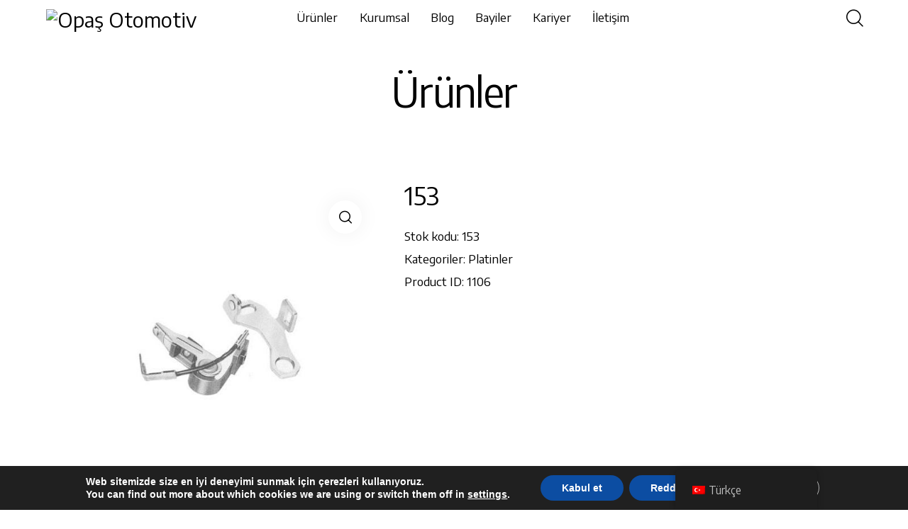

--- FILE ---
content_type: text/html; charset=UTF-8
request_url: https://opasauto.com/urun/153/
body_size: 90446
content:
<!DOCTYPE html>
<html lang="tr-TR" class="no-js scheme_light">

<head>
				<meta charset="UTF-8">
					<meta name="viewport" content="width=device-width, initial-scale=1">
		<meta name="format-detection" content="telephone=no">
		<link rel="profile" href="//gmpg.org/xfn/11">
		<title>153 &#8211; Opaş Otomotiv</title>
<meta name='robots' content='max-image-preview:large' />
<link rel='dns-prefetch' href='//fonts.googleapis.com' />
<link rel="alternate" title="oEmbed (JSON)" type="application/json+oembed" href="https://opasauto.com/wp-json/oembed/1.0/embed?url=https%3A%2F%2Fopasauto.com%2Furun%2F153%2F" />
<link rel="alternate" title="oEmbed (XML)" type="text/xml+oembed" href="https://opasauto.com/wp-json/oembed/1.0/embed?url=https%3A%2F%2Fopasauto.com%2Furun%2F153%2F&#038;format=xml" />
			<meta property="og:type" content="article" />
			<meta property="og:url" content="https://opasauto.com/urun/153/" />
			<meta property="og:title" content="153" />
			<meta property="og:description" content="" />  
							<meta property="og:image" content="https://opasauto.com/wp-content/uploads/2023/05/153.jpg"/>
				<style id='wp-img-auto-sizes-contain-inline-css' type='text/css'>
img:is([sizes=auto i],[sizes^="auto," i]){contain-intrinsic-size:3000px 1500px}
/*# sourceURL=wp-img-auto-sizes-contain-inline-css */
</style>
<link property="stylesheet" rel='stylesheet' id='trx_addons-icons-css' href='https://opasauto.com/wp-content/plugins/trx_addons/css/font-icons/css/trx_addons_icons.css' type='text/css' media='all' />
<link property="stylesheet" rel='stylesheet' id='qw_extensions-icons-css' href='https://opasauto.com/wp-content/plugins/trx_addons/addons/qw-extension/css/font-icons/css/qw_extension_icons.css' type='text/css' media='all' />
<link property="stylesheet" rel='stylesheet' id='grange-font-google_fonts-css' href='https://fonts.googleapis.com/css2?family=Encode+Sans:wght@100;200;300;400;500;600;700;800;900&#038;family=DM+Sans:ital,wght@0,400;1,400&#038;subset=latin,latin-ext&#038;display=swap' type='text/css' media='all' />
<link property="stylesheet" rel='stylesheet' id='grange-fontello-css' href='https://opasauto.com/wp-content/themes/grange/skins/default/css/font-icons/css/fontello.css' type='text/css' media='all' />
<style id='wp-emoji-styles-inline-css' type='text/css'>

	img.wp-smiley, img.emoji {
		display: inline !important;
		border: none !important;
		box-shadow: none !important;
		height: 1em !important;
		width: 1em !important;
		margin: 0 0.07em !important;
		vertical-align: -0.1em !important;
		background: none !important;
		padding: 0 !important;
	}
/*# sourceURL=wp-emoji-styles-inline-css */
</style>
<link property="stylesheet" rel='stylesheet' id='wp-block-library-css' href='https://opasauto.com/wp-includes/css/dist/block-library/style.min.css?ver=6.9' type='text/css' media='all' />
<link property="stylesheet" rel='stylesheet' id='wc-blocks-style-css' href='https://opasauto.com/wp-content/plugins/woocommerce/assets/client/blocks/wc-blocks.css?ver=wc-10.2.3' type='text/css' media='all' />
<style id='global-styles-inline-css' type='text/css'>
:root{--wp--preset--aspect-ratio--square: 1;--wp--preset--aspect-ratio--4-3: 4/3;--wp--preset--aspect-ratio--3-4: 3/4;--wp--preset--aspect-ratio--3-2: 3/2;--wp--preset--aspect-ratio--2-3: 2/3;--wp--preset--aspect-ratio--16-9: 16/9;--wp--preset--aspect-ratio--9-16: 9/16;--wp--preset--color--black: #000000;--wp--preset--color--cyan-bluish-gray: #abb8c3;--wp--preset--color--white: #ffffff;--wp--preset--color--pale-pink: #f78da7;--wp--preset--color--vivid-red: #cf2e2e;--wp--preset--color--luminous-vivid-orange: #ff6900;--wp--preset--color--luminous-vivid-amber: #fcb900;--wp--preset--color--light-green-cyan: #7bdcb5;--wp--preset--color--vivid-green-cyan: #00d084;--wp--preset--color--pale-cyan-blue: #8ed1fc;--wp--preset--color--vivid-cyan-blue: #0693e3;--wp--preset--color--vivid-purple: #9b51e0;--wp--preset--color--bg-color: #ffffff;--wp--preset--color--bd-color: #E2E2E2;--wp--preset--color--text-dark: #080808;--wp--preset--color--text-light: #ACABAB;--wp--preset--color--text-link: #A87860;--wp--preset--color--text-hover: #90654F;--wp--preset--color--text-link-2: #719052;--wp--preset--color--text-hover-2: #617E44;--wp--preset--color--text-link-3: #AFC6A5;--wp--preset--color--text-hover-3: #A6B4A1;--wp--preset--gradient--vivid-cyan-blue-to-vivid-purple: linear-gradient(135deg,rgb(6,147,227) 0%,rgb(155,81,224) 100%);--wp--preset--gradient--light-green-cyan-to-vivid-green-cyan: linear-gradient(135deg,rgb(122,220,180) 0%,rgb(0,208,130) 100%);--wp--preset--gradient--luminous-vivid-amber-to-luminous-vivid-orange: linear-gradient(135deg,rgb(252,185,0) 0%,rgb(255,105,0) 100%);--wp--preset--gradient--luminous-vivid-orange-to-vivid-red: linear-gradient(135deg,rgb(255,105,0) 0%,rgb(207,46,46) 100%);--wp--preset--gradient--very-light-gray-to-cyan-bluish-gray: linear-gradient(135deg,rgb(238,238,238) 0%,rgb(169,184,195) 100%);--wp--preset--gradient--cool-to-warm-spectrum: linear-gradient(135deg,rgb(74,234,220) 0%,rgb(151,120,209) 20%,rgb(207,42,186) 40%,rgb(238,44,130) 60%,rgb(251,105,98) 80%,rgb(254,248,76) 100%);--wp--preset--gradient--blush-light-purple: linear-gradient(135deg,rgb(255,206,236) 0%,rgb(152,150,240) 100%);--wp--preset--gradient--blush-bordeaux: linear-gradient(135deg,rgb(254,205,165) 0%,rgb(254,45,45) 50%,rgb(107,0,62) 100%);--wp--preset--gradient--luminous-dusk: linear-gradient(135deg,rgb(255,203,112) 0%,rgb(199,81,192) 50%,rgb(65,88,208) 100%);--wp--preset--gradient--pale-ocean: linear-gradient(135deg,rgb(255,245,203) 0%,rgb(182,227,212) 50%,rgb(51,167,181) 100%);--wp--preset--gradient--electric-grass: linear-gradient(135deg,rgb(202,248,128) 0%,rgb(113,206,126) 100%);--wp--preset--gradient--midnight: linear-gradient(135deg,rgb(2,3,129) 0%,rgb(40,116,252) 100%);--wp--preset--gradient--vertical-link-to-hover: linear-gradient(to bottom,var(--theme-color-text_link) 0%,var(--theme-color-text_hover) 100%);--wp--preset--gradient--diagonal-link-to-hover: linear-gradient(to bottom right,var(--theme-color-text_link) 0%,var(--theme-color-text_hover) 100%);--wp--preset--font-size--small: 13px;--wp--preset--font-size--medium: clamp(14px, 0.875rem + ((1vw - 3.2px) * 0.619), 20px);--wp--preset--font-size--large: clamp(22.041px, 1.378rem + ((1vw - 3.2px) * 1.439), 36px);--wp--preset--font-size--x-large: clamp(25.014px, 1.563rem + ((1vw - 3.2px) * 1.751), 42px);--wp--preset--font-family--p-font: "Encode Sans",sans-serif;--wp--preset--font-family--post-font: inherit;--wp--preset--font-family--submenu-font: "DM Sans",sans-serif;--wp--preset--spacing--20: 0.44rem;--wp--preset--spacing--30: 0.67rem;--wp--preset--spacing--40: 1rem;--wp--preset--spacing--50: 1.5rem;--wp--preset--spacing--60: 2.25rem;--wp--preset--spacing--70: 3.38rem;--wp--preset--spacing--80: 5.06rem;--wp--preset--shadow--natural: 6px 6px 9px rgba(0, 0, 0, 0.2);--wp--preset--shadow--deep: 12px 12px 50px rgba(0, 0, 0, 0.4);--wp--preset--shadow--sharp: 6px 6px 0px rgba(0, 0, 0, 0.2);--wp--preset--shadow--outlined: 6px 6px 0px -3px rgb(255, 255, 255), 6px 6px rgb(0, 0, 0);--wp--preset--shadow--crisp: 6px 6px 0px rgb(0, 0, 0);--wp--custom--spacing--tiny: var(--sc-space-tiny,   1rem);--wp--custom--spacing--small: var(--sc-space-small,  2rem);--wp--custom--spacing--medium: var(--sc-space-medium, 3.3333rem);--wp--custom--spacing--large: var(--sc-space-large,  6.6667rem);--wp--custom--spacing--huge: var(--sc-space-huge,   8.6667rem);}:root { --wp--style--global--content-size: 840px;--wp--style--global--wide-size: 1290px; }:where(body) { margin: 0; }.wp-site-blocks > .alignleft { float: left; margin-right: 2em; }.wp-site-blocks > .alignright { float: right; margin-left: 2em; }.wp-site-blocks > .aligncenter { justify-content: center; margin-left: auto; margin-right: auto; }:where(.is-layout-flex){gap: 0.5em;}:where(.is-layout-grid){gap: 0.5em;}.is-layout-flow > .alignleft{float: left;margin-inline-start: 0;margin-inline-end: 2em;}.is-layout-flow > .alignright{float: right;margin-inline-start: 2em;margin-inline-end: 0;}.is-layout-flow > .aligncenter{margin-left: auto !important;margin-right: auto !important;}.is-layout-constrained > .alignleft{float: left;margin-inline-start: 0;margin-inline-end: 2em;}.is-layout-constrained > .alignright{float: right;margin-inline-start: 2em;margin-inline-end: 0;}.is-layout-constrained > .aligncenter{margin-left: auto !important;margin-right: auto !important;}.is-layout-constrained > :where(:not(.alignleft):not(.alignright):not(.alignfull)){max-width: var(--wp--style--global--content-size);margin-left: auto !important;margin-right: auto !important;}.is-layout-constrained > .alignwide{max-width: var(--wp--style--global--wide-size);}body .is-layout-flex{display: flex;}.is-layout-flex{flex-wrap: wrap;align-items: center;}.is-layout-flex > :is(*, div){margin: 0;}body .is-layout-grid{display: grid;}.is-layout-grid > :is(*, div){margin: 0;}body{padding-top: 0px;padding-right: 0px;padding-bottom: 0px;padding-left: 0px;}a:where(:not(.wp-element-button)){text-decoration: underline;}:root :where(.wp-element-button, .wp-block-button__link){background-color: #32373c;border-width: 0;color: #fff;font-family: inherit;font-size: inherit;font-style: inherit;font-weight: inherit;letter-spacing: inherit;line-height: inherit;padding-top: calc(0.667em + 2px);padding-right: calc(1.333em + 2px);padding-bottom: calc(0.667em + 2px);padding-left: calc(1.333em + 2px);text-decoration: none;text-transform: inherit;}.has-black-color{color: var(--wp--preset--color--black) !important;}.has-cyan-bluish-gray-color{color: var(--wp--preset--color--cyan-bluish-gray) !important;}.has-white-color{color: var(--wp--preset--color--white) !important;}.has-pale-pink-color{color: var(--wp--preset--color--pale-pink) !important;}.has-vivid-red-color{color: var(--wp--preset--color--vivid-red) !important;}.has-luminous-vivid-orange-color{color: var(--wp--preset--color--luminous-vivid-orange) !important;}.has-luminous-vivid-amber-color{color: var(--wp--preset--color--luminous-vivid-amber) !important;}.has-light-green-cyan-color{color: var(--wp--preset--color--light-green-cyan) !important;}.has-vivid-green-cyan-color{color: var(--wp--preset--color--vivid-green-cyan) !important;}.has-pale-cyan-blue-color{color: var(--wp--preset--color--pale-cyan-blue) !important;}.has-vivid-cyan-blue-color{color: var(--wp--preset--color--vivid-cyan-blue) !important;}.has-vivid-purple-color{color: var(--wp--preset--color--vivid-purple) !important;}.has-bg-color-color{color: var(--wp--preset--color--bg-color) !important;}.has-bd-color-color{color: var(--wp--preset--color--bd-color) !important;}.has-text-dark-color{color: var(--wp--preset--color--text-dark) !important;}.has-text-light-color{color: var(--wp--preset--color--text-light) !important;}.has-text-link-color{color: var(--wp--preset--color--text-link) !important;}.has-text-hover-color{color: var(--wp--preset--color--text-hover) !important;}.has-text-link-2-color{color: var(--wp--preset--color--text-link-2) !important;}.has-text-hover-2-color{color: var(--wp--preset--color--text-hover-2) !important;}.has-text-link-3-color{color: var(--wp--preset--color--text-link-3) !important;}.has-text-hover-3-color{color: var(--wp--preset--color--text-hover-3) !important;}.has-black-background-color{background-color: var(--wp--preset--color--black) !important;}.has-cyan-bluish-gray-background-color{background-color: var(--wp--preset--color--cyan-bluish-gray) !important;}.has-white-background-color{background-color: var(--wp--preset--color--white) !important;}.has-pale-pink-background-color{background-color: var(--wp--preset--color--pale-pink) !important;}.has-vivid-red-background-color{background-color: var(--wp--preset--color--vivid-red) !important;}.has-luminous-vivid-orange-background-color{background-color: var(--wp--preset--color--luminous-vivid-orange) !important;}.has-luminous-vivid-amber-background-color{background-color: var(--wp--preset--color--luminous-vivid-amber) !important;}.has-light-green-cyan-background-color{background-color: var(--wp--preset--color--light-green-cyan) !important;}.has-vivid-green-cyan-background-color{background-color: var(--wp--preset--color--vivid-green-cyan) !important;}.has-pale-cyan-blue-background-color{background-color: var(--wp--preset--color--pale-cyan-blue) !important;}.has-vivid-cyan-blue-background-color{background-color: var(--wp--preset--color--vivid-cyan-blue) !important;}.has-vivid-purple-background-color{background-color: var(--wp--preset--color--vivid-purple) !important;}.has-bg-color-background-color{background-color: var(--wp--preset--color--bg-color) !important;}.has-bd-color-background-color{background-color: var(--wp--preset--color--bd-color) !important;}.has-text-dark-background-color{background-color: var(--wp--preset--color--text-dark) !important;}.has-text-light-background-color{background-color: var(--wp--preset--color--text-light) !important;}.has-text-link-background-color{background-color: var(--wp--preset--color--text-link) !important;}.has-text-hover-background-color{background-color: var(--wp--preset--color--text-hover) !important;}.has-text-link-2-background-color{background-color: var(--wp--preset--color--text-link-2) !important;}.has-text-hover-2-background-color{background-color: var(--wp--preset--color--text-hover-2) !important;}.has-text-link-3-background-color{background-color: var(--wp--preset--color--text-link-3) !important;}.has-text-hover-3-background-color{background-color: var(--wp--preset--color--text-hover-3) !important;}.has-black-border-color{border-color: var(--wp--preset--color--black) !important;}.has-cyan-bluish-gray-border-color{border-color: var(--wp--preset--color--cyan-bluish-gray) !important;}.has-white-border-color{border-color: var(--wp--preset--color--white) !important;}.has-pale-pink-border-color{border-color: var(--wp--preset--color--pale-pink) !important;}.has-vivid-red-border-color{border-color: var(--wp--preset--color--vivid-red) !important;}.has-luminous-vivid-orange-border-color{border-color: var(--wp--preset--color--luminous-vivid-orange) !important;}.has-luminous-vivid-amber-border-color{border-color: var(--wp--preset--color--luminous-vivid-amber) !important;}.has-light-green-cyan-border-color{border-color: var(--wp--preset--color--light-green-cyan) !important;}.has-vivid-green-cyan-border-color{border-color: var(--wp--preset--color--vivid-green-cyan) !important;}.has-pale-cyan-blue-border-color{border-color: var(--wp--preset--color--pale-cyan-blue) !important;}.has-vivid-cyan-blue-border-color{border-color: var(--wp--preset--color--vivid-cyan-blue) !important;}.has-vivid-purple-border-color{border-color: var(--wp--preset--color--vivid-purple) !important;}.has-bg-color-border-color{border-color: var(--wp--preset--color--bg-color) !important;}.has-bd-color-border-color{border-color: var(--wp--preset--color--bd-color) !important;}.has-text-dark-border-color{border-color: var(--wp--preset--color--text-dark) !important;}.has-text-light-border-color{border-color: var(--wp--preset--color--text-light) !important;}.has-text-link-border-color{border-color: var(--wp--preset--color--text-link) !important;}.has-text-hover-border-color{border-color: var(--wp--preset--color--text-hover) !important;}.has-text-link-2-border-color{border-color: var(--wp--preset--color--text-link-2) !important;}.has-text-hover-2-border-color{border-color: var(--wp--preset--color--text-hover-2) !important;}.has-text-link-3-border-color{border-color: var(--wp--preset--color--text-link-3) !important;}.has-text-hover-3-border-color{border-color: var(--wp--preset--color--text-hover-3) !important;}.has-vivid-cyan-blue-to-vivid-purple-gradient-background{background: var(--wp--preset--gradient--vivid-cyan-blue-to-vivid-purple) !important;}.has-light-green-cyan-to-vivid-green-cyan-gradient-background{background: var(--wp--preset--gradient--light-green-cyan-to-vivid-green-cyan) !important;}.has-luminous-vivid-amber-to-luminous-vivid-orange-gradient-background{background: var(--wp--preset--gradient--luminous-vivid-amber-to-luminous-vivid-orange) !important;}.has-luminous-vivid-orange-to-vivid-red-gradient-background{background: var(--wp--preset--gradient--luminous-vivid-orange-to-vivid-red) !important;}.has-very-light-gray-to-cyan-bluish-gray-gradient-background{background: var(--wp--preset--gradient--very-light-gray-to-cyan-bluish-gray) !important;}.has-cool-to-warm-spectrum-gradient-background{background: var(--wp--preset--gradient--cool-to-warm-spectrum) !important;}.has-blush-light-purple-gradient-background{background: var(--wp--preset--gradient--blush-light-purple) !important;}.has-blush-bordeaux-gradient-background{background: var(--wp--preset--gradient--blush-bordeaux) !important;}.has-luminous-dusk-gradient-background{background: var(--wp--preset--gradient--luminous-dusk) !important;}.has-pale-ocean-gradient-background{background: var(--wp--preset--gradient--pale-ocean) !important;}.has-electric-grass-gradient-background{background: var(--wp--preset--gradient--electric-grass) !important;}.has-midnight-gradient-background{background: var(--wp--preset--gradient--midnight) !important;}.has-vertical-link-to-hover-gradient-background{background: var(--wp--preset--gradient--vertical-link-to-hover) !important;}.has-diagonal-link-to-hover-gradient-background{background: var(--wp--preset--gradient--diagonal-link-to-hover) !important;}.has-small-font-size{font-size: var(--wp--preset--font-size--small) !important;}.has-medium-font-size{font-size: var(--wp--preset--font-size--medium) !important;}.has-large-font-size{font-size: var(--wp--preset--font-size--large) !important;}.has-x-large-font-size{font-size: var(--wp--preset--font-size--x-large) !important;}.has-p-font-font-family{font-family: var(--wp--preset--font-family--p-font) !important;}.has-post-font-font-family{font-family: var(--wp--preset--font-family--post-font) !important;}.has-submenu-font-font-family{font-family: var(--wp--preset--font-family--submenu-font) !important;}
/*# sourceURL=global-styles-inline-css */
</style>

<link property="stylesheet" rel='stylesheet' id='contact-form-7-css' href='https://opasauto.com/wp-content/plugins/contact-form-7/includes/css/styles.css?ver=6.1.2' type='text/css' media='all' />
<link property="stylesheet" rel='stylesheet' id='tmle-style-css' href='https://opasauto.com/wp-content/plugins/timelentor/assets/css/timelentor.css?ver=6.9' type='text/css' media='all' />
<link property="stylesheet" rel='stylesheet' id='slick-css' href='https://opasauto.com/wp-content/plugins/timelentor/assets/css/slick.css?ver=6.9' type='text/css' media='all' />
<link property="stylesheet" rel='stylesheet' id='slick-theme-css' href='https://opasauto.com/wp-content/plugins/timelentor/assets/css/slick-theme.css?ver=6.9' type='text/css' media='all' />
<link property="stylesheet" rel='stylesheet' id='magnific-popup-css' href='https://opasauto.com/wp-content/plugins/trx_addons/js/magnific/magnific-popup.min.css' type='text/css' media='all' />
<link property="stylesheet" rel='stylesheet' id='photoswipe-css' href='https://opasauto.com/wp-content/plugins/woocommerce/assets/css/photoswipe/photoswipe.min.css?ver=10.2.3' type='text/css' media='all' />
<link property="stylesheet" rel='stylesheet' id='photoswipe-default-skin-css' href='https://opasauto.com/wp-content/plugins/woocommerce/assets/css/photoswipe/default-skin/default-skin.min.css?ver=10.2.3' type='text/css' media='all' />
<link property="stylesheet" rel='stylesheet' id='woocommerce-layout-css' href='https://opasauto.com/wp-content/plugins/woocommerce/assets/css/woocommerce-layout.css?ver=10.2.3' type='text/css' media='all' />
<link property="stylesheet" rel='stylesheet' id='woocommerce-smallscreen-css' href='https://opasauto.com/wp-content/plugins/woocommerce/assets/css/woocommerce-smallscreen.css?ver=10.2.3' type='text/css' media='only screen and (max-width: 768px)' />
<link property="stylesheet" rel='stylesheet' id='woocommerce-general-css' href='https://opasauto.com/wp-content/plugins/woocommerce/assets/css/woocommerce.css?ver=10.2.3' type='text/css' media='all' />
<style id='woocommerce-inline-inline-css' type='text/css'>
.woocommerce form .form-row .required { visibility: visible; }
/*# sourceURL=woocommerce-inline-inline-css */
</style>
<link property="stylesheet" rel='stylesheet' id='trp-floater-language-switcher-style-css' href='https://opasauto.com/wp-content/plugins/translatepress-multilingual/assets/css/trp-floater-language-switcher.css?ver=2.10.6' type='text/css' media='all' />
<link property="stylesheet" rel='stylesheet' id='trp-language-switcher-style-css' href='https://opasauto.com/wp-content/plugins/translatepress-multilingual/assets/css/trp-language-switcher.css?ver=2.10.6' type='text/css' media='all' />
<link property="stylesheet" rel='stylesheet' id='creativetable-plugin-main-style-css' href='https://opasauto.com/wp-content/plugins/bwdct-DataTable/assets/public/css/main.css?ver=1.3' type='text/css' media='all' />
<link property="stylesheet" rel='stylesheet' id='swiperslider-plugin-swiper-style-css' href='https://opasauto.com/wp-content/plugins/bwdsas-slideanything%20(1)/assets/public/css/swiper-bundle.min.css?ver=1.3' type='text/css' media='all' />
<link property="stylesheet" rel='stylesheet' id='swiperslider-plugin-animated-css' href='https://opasauto.com/wp-content/plugins/bwdsas-slideanything%20(1)/assets/public/css/animate.min.css?ver=1.3' type='text/css' media='all' />
<link property="stylesheet" rel='stylesheet' id='swipersliderplugin-main-style-css' href='https://opasauto.com/wp-content/plugins/bwdsas-slideanything%20(1)/assets/public/css/main.css?ver=1.3' type='text/css' media='all' />



<link property="stylesheet" rel='stylesheet' id='ywctm-frontend-css' href='https://opasauto.com/wp-content/plugins/yith-woocommerce-catalog-mode/assets/css/frontend.min.css?ver=2.49.0' type='text/css' media='all' />
<style id='ywctm-frontend-inline-css' type='text/css'>
form.cart button.single_add_to_cart_button, .ppc-button-wrapper, .wc-ppcp-paylater-msg__container, form.cart .quantity, table.variations, form.variations_form, .single_variation_wrap .variations_button{display: none !important}
/*# sourceURL=ywctm-frontend-inline-css */
</style>
<link property="stylesheet" rel='stylesheet' id='brands-styles-css' href='https://opasauto.com/wp-content/plugins/woocommerce/assets/css/brands.css?ver=10.2.3' type='text/css' media='all' />


<link property="stylesheet" rel='stylesheet' id='qi-addons-for-elementor-grid-style-css' href='https://opasauto.com/wp-content/plugins/qi-addons-for-elementor/assets/css/grid.min.css?ver=1.9.5' type='text/css' media='all' />
<link property="stylesheet" rel='stylesheet' id='qi-addons-for-elementor-helper-parts-style-css' href='https://opasauto.com/wp-content/plugins/qi-addons-for-elementor/assets/css/helper-parts.min.css?ver=1.9.5' type='text/css' media='all' />
<link property="stylesheet" rel='stylesheet' id='qi-addons-for-elementor-style-css' href='https://opasauto.com/wp-content/plugins/qi-addons-for-elementor/assets/css/main.min.css?ver=1.9.5' type='text/css' media='all' />
<link property="stylesheet" rel='stylesheet' id='swiper-css' href='https://opasauto.com/wp-content/plugins/qi-addons-for-elementor/assets/plugins/swiper/8.4.5/swiper.min.css?ver=8.4.5' type='text/css' media='all' />
<link property="stylesheet" rel='stylesheet' id='elementor-icons-css' href='https://opasauto.com/wp-content/plugins/elementor/assets/lib/eicons/css/elementor-icons.min.css?ver=5.44.0' type='text/css' media='all' />
<link property="stylesheet" rel='stylesheet' id='elementor-frontend-css' href='https://opasauto.com/wp-content/plugins/elementor/assets/css/frontend.min.css?ver=3.32.3' type='text/css' media='all' />
<style id='elementor-frontend-inline-css' type='text/css'>
.elementor-kit-43{--e-global-color-primary:#6EC1E4;--e-global-color-secondary:#54595F;--e-global-color-text:#7A7A7A;--e-global-color-accent:#61CE70;--e-global-typography-primary-font-family:"Roboto";--e-global-typography-primary-font-weight:600;--e-global-typography-secondary-font-family:"Roboto Slab";--e-global-typography-secondary-font-weight:400;--e-global-typography-text-font-family:"Roboto";--e-global-typography-text-font-weight:400;--e-global-typography-accent-font-family:"Roboto";--e-global-typography-accent-font-weight:500;}.elementor-section.elementor-section-boxed > .elementor-container{max-width:1290px;}.e-con{--container-max-width:1290px;}.elementor-widget:not(:last-child){margin-block-end:0px;}.elementor-element{--widgets-spacing:0px 0px;--widgets-spacing-row:0px;--widgets-spacing-column:0px;}{}.sc_layouts_title_caption{display:var(--page-title-display);}@media(max-width:1024px){.elementor-section.elementor-section-boxed > .elementor-container{max-width:1024px;}.e-con{--container-max-width:1024px;}}@media(max-width:767px){.elementor-section.elementor-section-boxed > .elementor-container{max-width:767px;}.e-con{--container-max-width:767px;}}
/*# sourceURL=elementor-frontend-inline-css */
</style>
<style id="elementor-post-12">.elementor-12 .elementor-element.elementor-element-8e31e51 > .elementor-container > .elementor-column > .elementor-widget-wrap{align-content:center;align-items:center;}.elementor-12 .elementor-element.elementor-element-8e31e51:not(.elementor-motion-effects-element-type-background), .elementor-12 .elementor-element.elementor-element-8e31e51 > .elementor-motion-effects-container > .elementor-motion-effects-layer{background-color:#FFFFFF;}.elementor-12 .elementor-element.elementor-element-8e31e51 .trx_addons_bg_text{z-index:0;}.elementor-12 .elementor-element.elementor-element-8e31e51 .trx_addons_bg_text.trx_addons_marquee_wrap:not(.trx_addons_marquee_reverse) .trx_addons_marquee_element{padding-right:50px;}.elementor-12 .elementor-element.elementor-element-8e31e51 .trx_addons_bg_text.trx_addons_marquee_wrap.trx_addons_marquee_reverse .trx_addons_marquee_element{padding-left:50px;}.elementor-12 .elementor-element.elementor-element-8e31e51{transition:background 0.3s, border 0.3s, border-radius 0.3s, box-shadow 0.3s;padding:0px 50px 0px 50px;}.elementor-12 .elementor-element.elementor-element-8e31e51 > .elementor-background-overlay{transition:background 0.3s, border-radius 0.3s, opacity 0.3s;}.elementor-12 .elementor-element.elementor-element-30045ee > .elementor-widget-container{margin:0px 0px 0px 0px;}.elementor-12 .elementor-element.elementor-element-30045ee .logo_image{max-height:111px;}.elementor-12 .elementor-element.elementor-element-10c5fa7 > .elementor-element-populated{margin:-2px 0px 0px 0px;--e-column-margin-right:0px;--e-column-margin-left:0px;}.elementor-12 .elementor-element.elementor-element-88b2de7 > .elementor-widget-container{padding:0px 0px 0px 0px;}.elementor-12 .elementor-element.elementor-element-88b2de7 .mdp-huger-elementor-main-nav-horizontal{justify-content:flex-start;}.elementor-12 .elementor-element.elementor-element-88b2de7 .mdp-huger-elementor-toggle-btn{justify-content:flex-start;}.elementor-12 .elementor-element.elementor-element-88b2de7 .mdp-huger-elementor-toggle-close-btn{justify-content:flex-start;}.elementor-12 .elementor-element.elementor-element-88b2de7 .mdp-huger-elementor-submenu{animation:slide-down;animation-timing-function:ease;animation-duration:0.5s;animation-delay:0s;width:100vw;border-radius:25px 25px 25px 25px;}.elementor-12 .elementor-element.elementor-element-88b2de7 .mdp-huger-elementor-wp-menu-dropdown{animation:none;}.elementor-12 .elementor-element.elementor-element-88b2de7 .mdp-huger-elementor-main-nav > .mdp-huger-elementor-mega-menu-item > .mdp-huger-elementor-mega-menu-item-text-wrapper > .mdp-huger-elementor-submenu-indicator{font-size:1px;width:1px;height:1px;transform:rotate(180deg);}.elementor-12 .elementor-element.elementor-element-88b2de7 .mdp-huger-elementor-main-nav > .mdp-huger-elementor-mega-menu-item > .mdp-huger-elementor-mega-menu-item-text-wrapper > .mdp-huger-elementor-submenu-indicator svg{width:1px;height:1px;}.elementor-12 .elementor-element.elementor-element-88b2de7 .mdp-huger-elementor-main-nav > .mdp-huger-elementor-mega-menu-item > .mdp-huger-elementor-menu-link > .mdp-huger-elementor-submenu-indicator{font-size:1px;width:1px;height:1px;transform:rotate(180deg);}.elementor-12 .elementor-element.elementor-element-88b2de7 .mdp-huger-elementor-main-nav > .mdp-huger-elementor-mega-menu-item > .mdp-huger-elementor-menu-link > .mdp-huger-elementor-submenu-indicator svg{width:1px;height:1px;}.elementor-12 .elementor-element.elementor-element-88b2de7 .mdp-huger-elementor-main-nav > .mdp-huger-elementor-mega-menu-item > .mdp-huger-elementor-mega-menu-item-text-wrapper > .mdp-huger-elementor-mega-menu-icon{font-size:20px;width:20px;height:20px;}.elementor-12 .elementor-element.elementor-element-88b2de7 .mdp-huger-elementor-main-nav > .mdp-huger-elementor-mega-menu-item > .mdp-huger-elementor-mega-menu-item-text-wrapper > .mdp-huger-elementor-mega-menu-icon svg{width:20px;height:20px;}.elementor-12 .elementor-element.elementor-element-88b2de7 .mdp-huger-elementor-main-nav > .mdp-huger-elementor-mega-menu-item > .mdp-huger-elementor-menu-link > .mdp-huger-elementor-mega-menu-icon{font-size:20px;width:20px;height:20px;}.elementor-12 .elementor-element.elementor-element-88b2de7 .mdp-huger-elementor-main-nav > .mdp-huger-elementor-mega-menu-item > .mdp-huger-elementor-menu-link > .mdp-huger-elementor-mega-menu-icon svg{width:20px;height:20px;}.elementor-12 .elementor-element.elementor-element-88b2de7 .mdp-huger-elementor-mega-menu-item{margin-right:calc(10px / 2);margin-left:calc(10px / 2);}.elementor-12 .elementor-element.elementor-element-88b2de7 .mdp-huger-elementor-mega-menu-item:first-child{margin-left:calc(10px * 0);}.elementor-12 .elementor-element.elementor-element-88b2de7 .mdp-huger-elementor-mega-menu-item:last-child{margin-right:calc(10px * 0);}.elementor-12 .elementor-element.elementor-element-88b2de7 .mdp-huger-elementor-main-nav-vertical .mdp-huger-elementor-mega-menu-item{margin-right:0;margin-left:0;margin-top:calc(10px / 2);margin-bottom:calc(10px / 2);}.elementor-12 .elementor-element.elementor-element-88b2de7 .mdp-huger-elementor-main-nav-vertical .mdp-huger-elementor-mega-menu-item:first-child{margin-top:calc(10px * 0);}.elementor-12 .elementor-element.elementor-element-88b2de7 .mdp-huger-elementor-main-nav-vertical .mdp-huger-elementor-mega-menu-item:last-child{margin-bottom:calc(10px * 0);}.elementor-12 .elementor-element.elementor-element-88b2de7 .mdp-huger-elementor-mega-menu-wrapper-mobile .mdp-huger-elementor-mega-menu-item{margin-right:0;margin-left:0;margin-top:calc(10px / 2);margin-bottom:calc(10px / 2);}.elementor-12 .elementor-element.elementor-element-88b2de7 .mdp-huger-elementor-mega-menu-wrapper-mobile .mdp-huger-elementor-mega-menu-item:first-child{margin-top:calc(10px * 0);}.elementor-12 .elementor-element.elementor-element-88b2de7 .mdp-huger-elementor-mega-menu-wrapper-mobile .mdp-huger-elementor-mega-menu-item:last-child{margin-bottom:calc(10px * 0);}.elementor-12 .elementor-element.elementor-element-88b2de7 .mdp-huger-elementor-main-nav > .mdp-huger-elementor-mega-menu-item .mdp-huger-elementor-mega-menu-title{color:#000000;}.elementor-12 .elementor-element.elementor-element-88b2de7 .mdp-huger-elementor-mega-menu-item .mdp-huger-elementor-menu-link .mdp-huger-elementor-mega-menu-title{color:#000000;}.elementor-12 .elementor-element.elementor-element-88b2de7 .mdp-huger-elementor-main-nav-horizontal.mdp-huger-elementor-main-nav-submenu-expand-top .mdp-huger-elementor-submenu, .elementor-12 .elementor-element.elementor-element-88b2de7 .mdp-huger-elementor-main-nav-horizontal.mdp-huger-elementor-main-nav-submenu-expand-bottom .mdp-huger-elementor-submenu{left:0px;}.elementor-12 .elementor-element.elementor-element-88b2de7 .mdp-huger-elementor-main-nav-vertical.mdp-huger-elementor-main-nav-submenu-expand-left  .mdp-huger-elementor-submenu{left:0px;right:auto;}.elementor-12 .elementor-element.elementor-element-88b2de7 .mdp-huger-elementor-main-nav-vertical.mdp-huger-elementor-main-nav-submenu-expand-right .mdp-huger-elementor-submenu{right:0px;left:auto;}.elementor-12 .elementor-element.elementor-element-88b2de7 .mdp-huger-elementor-wp-menu > .mdp-huger-elementor-wp-menu-item > .mdp-huger-elementor-wp-menu-text-wrapper{margin:0px 0px 0px 0px;padding:0px 0px 0px 0px;}.elementor-12 .elementor-element.elementor-element-88b2de7 .mdp-huger-elementor-wp-menu > .mdp-huger-elementor-wp-menu-item > .mdp-huger-wp-menu-submenu-indicator{font-size:20px;transform:rotate(0deg);}.elementor-12 .elementor-element.elementor-element-88b2de7 .mdp-huger-elementor-wp-menu-dropdown .mdp-huger-wp-menu-submenu-indicator{font-size:20px;transform:rotate(0deg);}.elementor-12 .elementor-element.elementor-element-88b2de7 .mdp-huger-elementor-toggle-icon{font-size:20px;}.elementor-12 .elementor-element.elementor-element-88b2de7 .mdp-huger-elementor-toggle-close-icon{font-size:20px;}.elementor-12 .elementor-element.elementor-element-43ecf2d > .elementor-widget-container{margin:0px 0px 0px 8px;}.elementor-12 .elementor-element.elementor-element-4fc0f24 > .elementor-container > .elementor-column > .elementor-widget-wrap{align-content:center;align-items:center;}.elementor-12 .elementor-element.elementor-element-4fc0f24:not(.elementor-motion-effects-element-type-background), .elementor-12 .elementor-element.elementor-element-4fc0f24 > .elementor-motion-effects-container > .elementor-motion-effects-layer{background-color:#FFFFFF;}.elementor-12 .elementor-element.elementor-element-4fc0f24 .trx_addons_bg_text{z-index:0;}.elementor-12 .elementor-element.elementor-element-4fc0f24 .trx_addons_bg_text.trx_addons_marquee_wrap:not(.trx_addons_marquee_reverse) .trx_addons_marquee_element{padding-right:50px;}.elementor-12 .elementor-element.elementor-element-4fc0f24 .trx_addons_bg_text.trx_addons_marquee_wrap.trx_addons_marquee_reverse .trx_addons_marquee_element{padding-left:50px;}.elementor-12 .elementor-element.elementor-element-4fc0f24{transition:background 0.3s, border 0.3s, border-radius 0.3s, box-shadow 0.3s;padding:24px 0px 24px 0px;}.elementor-12 .elementor-element.elementor-element-4fc0f24 > .elementor-background-overlay{transition:background 0.3s, border-radius 0.3s, opacity 0.3s;}.elementor-12 .elementor-element.elementor-element-1bc5a2f > .elementor-widget-container{margin:0% 0% -4% 0%;}.elementor-12 .elementor-element.elementor-element-1bc5a2f .logo_image{max-height:47px;}.elementor-12 .elementor-element.elementor-element-e7bd6f8 > .elementor-widget-container{margin:-2px 0px 0px 0px;}.elementor-12 .elementor-element.elementor-element-10ce330 > .elementor-widget-container{margin:0% 0% -1% 0%;}.elementor-12 .elementor-element.elementor-element-6755583 > .elementor-widget-container{margin:0px 0px 0px 0px;}.elementor-12 .elementor-element.elementor-element-4d754c7 .trx_addons_bg_text{z-index:0;}.elementor-12 .elementor-element.elementor-element-4d754c7 .trx_addons_bg_text.trx_addons_marquee_wrap:not(.trx_addons_marquee_reverse) .trx_addons_marquee_element{padding-right:50px;}.elementor-12 .elementor-element.elementor-element-4d754c7 .trx_addons_bg_text.trx_addons_marquee_wrap.trx_addons_marquee_reverse .trx_addons_marquee_element{padding-left:50px;}.elementor-12 .elementor-element.elementor-element-8f1a903{--spacer-size:50px;}.elementor-12 .elementor-element.elementor-element-c629ba6 .sc_item_title_text{-webkit-text-stroke-width:0px;}.elementor-12 .elementor-element.elementor-element-c629ba6 .sc_item_title_text2{-webkit-text-stroke-width:0px;}.elementor-12 .elementor-element.elementor-element-77dda08{--spacer-size:33px;}.elementor-12 .elementor-element.elementor-element-56e16aa > .elementor-widget-container{margin:0px 0px -5px 0px;}.elementor-12 .elementor-element.elementor-element-56e16aa .elementor-icon-wrapper{text-align:center;}.elementor-12 .elementor-element.elementor-element-56e16aa.elementor-view-stacked .elementor-icon{background-color:#1F242E;}.elementor-12 .elementor-element.elementor-element-56e16aa.elementor-view-framed .elementor-icon, .elementor-12 .elementor-element.elementor-element-56e16aa.elementor-view-default .elementor-icon{color:#1F242E;border-color:#1F242E;}.elementor-12 .elementor-element.elementor-element-56e16aa.elementor-view-framed .elementor-icon, .elementor-12 .elementor-element.elementor-element-56e16aa.elementor-view-default .elementor-icon svg{fill:#1F242E;}.elementor-12 .elementor-element.elementor-element-56e16aa .elementor-icon{font-size:20px;}.elementor-12 .elementor-element.elementor-element-56e16aa .elementor-icon svg{height:20px;}@media(max-width:1024px){.elementor-12 .elementor-element.elementor-element-8e31e51{padding:10px 15px 10px 15px;}.elementor-12 .elementor-element.elementor-element-30045ee > .elementor-widget-container{margin:0px 10px 0px 0px;}.elementor-12 .elementor-element.elementor-element-43ecf2d > .elementor-widget-container{margin:0px 0px 0px 3px;}.elementor-12 .elementor-element.elementor-element-4fc0f24{padding:20px 0px 20px 0px;}.elementor-12 .elementor-element.elementor-element-6755583 > .elementor-widget-container{margin:-3px 0px 0px 0px;}.elementor-12 .elementor-element.elementor-element-77dda08{--spacer-size:17px;}.elementor-12 .elementor-element.elementor-element-56e16aa .elementor-icon{font-size:18px;}.elementor-12 .elementor-element.elementor-element-56e16aa .elementor-icon svg{height:18px;}}@media(max-width:767px){.elementor-12 .elementor-element.elementor-element-4fc0f24{padding:10px 0px 10px 0px;}.elementor-12 .elementor-element.elementor-element-50cdfea{width:50%;}.elementor-12 .elementor-element.elementor-element-7ec4fd1{width:50%;}.elementor-12 .elementor-element.elementor-element-77dda08{--spacer-size:8px;}.elementor-12 .elementor-element.elementor-element-56e16aa .elementor-icon{font-size:14px;}.elementor-12 .elementor-element.elementor-element-56e16aa .elementor-icon svg{height:14px;}}@media(max-width:1024px) and (min-width:768px){.elementor-12 .elementor-element.elementor-element-364ccb5{width:25%;}.elementor-12 .elementor-element.elementor-element-10c5fa7{width:75%;}}</style>
<style id="elementor-post-165">.elementor-165 .elementor-element.elementor-element-1ce1f80:not(.elementor-motion-effects-element-type-background), .elementor-165 .elementor-element.elementor-element-1ce1f80 > .elementor-motion-effects-container > .elementor-motion-effects-layer{background-color:#FFFFFF;}.elementor-165 .elementor-element.elementor-element-1ce1f80 .trx_addons_bg_text{z-index:0;}.elementor-165 .elementor-element.elementor-element-1ce1f80 .trx_addons_bg_text.trx_addons_marquee_wrap:not(.trx_addons_marquee_reverse) .trx_addons_marquee_element{padding-right:50px;}.elementor-165 .elementor-element.elementor-element-1ce1f80 .trx_addons_bg_text.trx_addons_marquee_wrap.trx_addons_marquee_reverse .trx_addons_marquee_element{padding-left:50px;}.elementor-165 .elementor-element.elementor-element-1ce1f80{transition:background 0.3s, border 0.3s, border-radius 0.3s, box-shadow 0.3s;padding:50px 0px 0px 0px;}.elementor-165 .elementor-element.elementor-element-1ce1f80 > .elementor-background-overlay{transition:background 0.3s, border-radius 0.3s, opacity 0.3s;}.elementor-165 .elementor-element.elementor-element-f34b2ab.elementor-column > .elementor-widget-wrap{justify-content:flex-start;}.elementor-165 .elementor-element.elementor-element-7d0bb74 .qodef-qi-icon-with-text:hover .qodef-m-title{color:#004694;}.elementor-165 .elementor-element.elementor-element-7d0bb74 .qodef-m-title{margin-top:11px;}.elementor-165 .elementor-element.elementor-element-7d0bb74 .qodef-m-icon-holder{font-size:46px;color:#000000;}.elementor-165 .elementor-element.elementor-element-7d0bb74 .qodef-m-icon-holder a{color:#000000;}.elementor-165 .elementor-element.elementor-element-7d0bb74 .qodef-qi-icon-with-text:hover .qodef-m-icon-holder{color:#004694;}.elementor-165 .elementor-element.elementor-element-7d0bb74 .qodef-m-icon-holder svg{stroke-width:0;}.elementor-165 .elementor-element.elementor-element-b874d99.elementor-column > .elementor-widget-wrap{justify-content:flex-start;}.elementor-165 .elementor-element.elementor-element-a8fe7b5 .qodef-qi-icon-with-text:hover .qodef-m-title{color:#004694;}.elementor-165 .elementor-element.elementor-element-a8fe7b5 .qodef-m-title{margin-top:11px;}.elementor-165 .elementor-element.elementor-element-a8fe7b5 .qodef-m-icon-holder{font-size:46px;color:#000000;}.elementor-165 .elementor-element.elementor-element-a8fe7b5 .qodef-m-icon-holder a{color:#000000;}.elementor-165 .elementor-element.elementor-element-a8fe7b5 .qodef-qi-icon-with-text:hover .qodef-m-icon-holder{color:#004694;}.elementor-165 .elementor-element.elementor-element-a8fe7b5 .qodef-m-icon-holder svg{stroke-width:0;}.elementor-165 .elementor-element.elementor-element-8f038e2.elementor-column > .elementor-widget-wrap{justify-content:flex-start;}.elementor-165 .elementor-element.elementor-element-27d3386 .qodef-qi-icon-with-text:hover .qodef-m-title{color:#004694;}.elementor-165 .elementor-element.elementor-element-27d3386 .qodef-m-title{margin-top:11px;}.elementor-165 .elementor-element.elementor-element-27d3386 .qodef-m-icon-holder{font-size:46px;color:#000000;}.elementor-165 .elementor-element.elementor-element-27d3386 .qodef-m-icon-holder a{color:#000000;}.elementor-165 .elementor-element.elementor-element-27d3386 .qodef-qi-icon-with-text:hover .qodef-m-icon-holder{color:#004694;}.elementor-165 .elementor-element.elementor-element-27d3386 .qodef-m-icon-holder svg{stroke-width:0;}.elementor-165 .elementor-element.elementor-element-144094a.elementor-column > .elementor-widget-wrap{justify-content:flex-start;}.elementor-165 .elementor-element.elementor-element-365eab0 .qodef-qi-icon-with-text:hover .qodef-m-title{color:#004694;}.elementor-165 .elementor-element.elementor-element-365eab0 .qodef-m-title{margin-top:11px;}.elementor-165 .elementor-element.elementor-element-365eab0 .qodef-m-icon-holder{font-size:46px;color:#000000;}.elementor-165 .elementor-element.elementor-element-365eab0 .qodef-m-icon-holder a{color:#000000;}.elementor-165 .elementor-element.elementor-element-365eab0 .qodef-qi-icon-with-text:hover .qodef-m-icon-holder{color:#004694;}.elementor-165 .elementor-element.elementor-element-365eab0 .qodef-m-icon-holder svg{stroke-width:0;}.elementor-165 .elementor-element.elementor-element-de5e958.elementor-column > .elementor-widget-wrap{justify-content:flex-start;}.elementor-165 .elementor-element.elementor-element-274f310 .qodef-qi-icon-with-text:hover .qodef-m-title{color:#004694;}.elementor-165 .elementor-element.elementor-element-274f310 .qodef-m-title{margin-top:11px;}.elementor-165 .elementor-element.elementor-element-274f310 .qodef-m-icon-holder{font-size:46px;color:#000000;}.elementor-165 .elementor-element.elementor-element-274f310 .qodef-m-icon-holder a{color:#000000;}.elementor-165 .elementor-element.elementor-element-274f310 .qodef-qi-icon-with-text:hover .qodef-m-icon-holder{color:#004694;}.elementor-165 .elementor-element.elementor-element-274f310 .qodef-m-icon-holder svg{stroke-width:0;}.elementor-165 .elementor-element.elementor-element-ccdc5af:not(.elementor-motion-effects-element-type-background), .elementor-165 .elementor-element.elementor-element-ccdc5af > .elementor-motion-effects-container > .elementor-motion-effects-layer{background-color:#FFFFFF;}.elementor-165 .elementor-element.elementor-element-ccdc5af .trx_addons_bg_text{z-index:0;}.elementor-165 .elementor-element.elementor-element-ccdc5af .trx_addons_bg_text.trx_addons_marquee_wrap:not(.trx_addons_marquee_reverse) .trx_addons_marquee_element{padding-right:50px;}.elementor-165 .elementor-element.elementor-element-ccdc5af .trx_addons_bg_text.trx_addons_marquee_wrap.trx_addons_marquee_reverse .trx_addons_marquee_element{padding-left:50px;}.elementor-165 .elementor-element.elementor-element-ccdc5af{transition:background 0.3s, border 0.3s, border-radius 0.3s, box-shadow 0.3s;padding:10px 0px 20px 0px;}.elementor-165 .elementor-element.elementor-element-ccdc5af > .elementor-background-overlay{transition:background 0.3s, border-radius 0.3s, opacity 0.3s;}.elementor-165 .elementor-element.elementor-element-69eef89.elementor-column > .elementor-widget-wrap{justify-content:flex-start;}.elementor-165 .elementor-element.elementor-element-8badf13 .qodef-qi-icon-with-text:hover .qodef-m-title{color:#004694;}.elementor-165 .elementor-element.elementor-element-8badf13 .qodef-m-title{margin-top:11px;}.elementor-165 .elementor-element.elementor-element-8badf13 .qodef-m-icon-holder{font-size:46px;color:#000000;}.elementor-165 .elementor-element.elementor-element-8badf13 .qodef-m-icon-holder a{color:#000000;}.elementor-165 .elementor-element.elementor-element-8badf13 .qodef-qi-icon-with-text:hover .qodef-m-icon-holder{color:#004694;}.elementor-165 .elementor-element.elementor-element-8badf13 .qodef-m-icon-holder svg{stroke-width:0;}.elementor-165 .elementor-element.elementor-element-aaf2742.elementor-column > .elementor-widget-wrap{justify-content:flex-start;}.elementor-165 .elementor-element.elementor-element-adc8801 .qodef-qi-icon-with-text:hover .qodef-m-title{color:#004694;}.elementor-165 .elementor-element.elementor-element-adc8801 .qodef-m-title{margin-top:11px;}.elementor-165 .elementor-element.elementor-element-adc8801 .qodef-m-icon-holder{font-size:46px;color:#000000;}.elementor-165 .elementor-element.elementor-element-adc8801 .qodef-m-icon-holder a{color:#000000;}.elementor-165 .elementor-element.elementor-element-adc8801 .qodef-qi-icon-with-text:hover .qodef-m-icon-holder{color:#004694;}.elementor-165 .elementor-element.elementor-element-adc8801 .qodef-m-icon-holder svg{stroke-width:0;}.elementor-165 .elementor-element.elementor-element-6f8c947.elementor-column > .elementor-widget-wrap{justify-content:flex-start;}.elementor-165 .elementor-element.elementor-element-4b6e84e .qodef-qi-icon-with-text:hover .qodef-m-title{color:#004694;}.elementor-165 .elementor-element.elementor-element-4b6e84e .qodef-m-title{margin-top:11px;}.elementor-165 .elementor-element.elementor-element-4b6e84e .qodef-m-icon-holder{font-size:46px;color:#000000;}.elementor-165 .elementor-element.elementor-element-4b6e84e .qodef-m-icon-holder a{color:#000000;}.elementor-165 .elementor-element.elementor-element-4b6e84e .qodef-qi-icon-with-text:hover .qodef-m-icon-holder{color:#004694;}.elementor-165 .elementor-element.elementor-element-4b6e84e .qodef-m-icon-holder svg{stroke-width:0;}.elementor-165 .elementor-element.elementor-element-de11194.elementor-column > .elementor-widget-wrap{justify-content:flex-start;}.elementor-165 .elementor-element.elementor-element-c74219c .qodef-qi-icon-with-text:hover .qodef-m-title{color:#004694;}.elementor-165 .elementor-element.elementor-element-c74219c .qodef-m-title{margin-top:11px;}.elementor-165 .elementor-element.elementor-element-c74219c .qodef-m-icon-holder{font-size:46px;color:#000000;}.elementor-165 .elementor-element.elementor-element-c74219c .qodef-m-icon-holder a{color:#000000;}.elementor-165 .elementor-element.elementor-element-c74219c .qodef-qi-icon-with-text:hover .qodef-m-icon-holder{color:#004694;}.elementor-165 .elementor-element.elementor-element-c74219c .qodef-m-icon-holder svg{stroke-width:0;}.elementor-165 .elementor-element.elementor-element-f7bf441.elementor-column > .elementor-widget-wrap{justify-content:flex-start;}.elementor-165 .elementor-element.elementor-element-634d5c3 .qodef-qi-icon-with-text:hover .qodef-m-title{color:#004694;}.elementor-165 .elementor-element.elementor-element-634d5c3 .qodef-m-title{margin-top:11px;}.elementor-165 .elementor-element.elementor-element-634d5c3 .qodef-m-icon-holder{font-size:46px;color:#000000;}.elementor-165 .elementor-element.elementor-element-634d5c3 .qodef-m-icon-holder a{color:#000000;}.elementor-165 .elementor-element.elementor-element-634d5c3 .qodef-qi-icon-with-text:hover .qodef-m-icon-holder{color:#004694;}.elementor-165 .elementor-element.elementor-element-634d5c3 .qodef-m-icon-holder svg{stroke-width:0;}</style>
<style id="elementor-post-6">.elementor-6 .elementor-element.elementor-element-7c5beb4a:not(.elementor-motion-effects-element-type-background), .elementor-6 .elementor-element.elementor-element-7c5beb4a > .elementor-motion-effects-container > .elementor-motion-effects-layer{background-color:#020202;}.elementor-6 .elementor-element.elementor-element-7c5beb4a .trx_addons_bg_text{z-index:0;}.elementor-6 .elementor-element.elementor-element-7c5beb4a .trx_addons_bg_text.trx_addons_marquee_wrap:not(.trx_addons_marquee_reverse) .trx_addons_marquee_element{padding-right:50px;}.elementor-6 .elementor-element.elementor-element-7c5beb4a .trx_addons_bg_text.trx_addons_marquee_wrap.trx_addons_marquee_reverse .trx_addons_marquee_element{padding-left:50px;}.elementor-6 .elementor-element.elementor-element-7c5beb4a{transition:background 0.3s, border 0.3s, border-radius 0.3s, box-shadow 0.3s;}.elementor-6 .elementor-element.elementor-element-7c5beb4a > .elementor-background-overlay{transition:background 0.3s, border-radius 0.3s, opacity 0.3s;}.elementor-6 .elementor-element.elementor-element-66292dc6{--spacer-size:47px;}.elementor-6 .elementor-element.elementor-element-57bd37ba:not(.elementor-motion-effects-element-type-background), .elementor-6 .elementor-element.elementor-element-57bd37ba > .elementor-motion-effects-container > .elementor-motion-effects-layer{background-color:#020202;}.elementor-6 .elementor-element.elementor-element-57bd37ba .trx_addons_bg_text{z-index:0;}.elementor-6 .elementor-element.elementor-element-57bd37ba .trx_addons_bg_text.trx_addons_marquee_wrap:not(.trx_addons_marquee_reverse) .trx_addons_marquee_element{padding-right:50px;}.elementor-6 .elementor-element.elementor-element-57bd37ba .trx_addons_bg_text.trx_addons_marquee_wrap.trx_addons_marquee_reverse .trx_addons_marquee_element{padding-left:50px;}.elementor-6 .elementor-element.elementor-element-57bd37ba{transition:background 0.3s, border 0.3s, border-radius 0.3s, box-shadow 0.3s;}.elementor-6 .elementor-element.elementor-element-57bd37ba > .elementor-background-overlay{transition:background 0.3s, border-radius 0.3s, opacity 0.3s;}.elementor-6 .elementor-element.elementor-element-99e7d0e:not(.elementor-motion-effects-element-type-background) > .elementor-widget-wrap, .elementor-6 .elementor-element.elementor-element-99e7d0e > .elementor-widget-wrap > .elementor-motion-effects-container > .elementor-motion-effects-layer{background-color:#E7E7E7;}.elementor-6 .elementor-element.elementor-element-1f395187 > .elementor-widget-container{margin:7px 0px 0px 0px;}.elementor-6 .elementor-element.elementor-element-1f395187 .logo_image{max-height:119px;}.elementor-6 .elementor-element.elementor-element-f2d0ea3{text-align:center;}.elementor-6 .elementor-element.elementor-element-f2d0ea3 .elementor-heading-title{font-family:"Helvetica", Sans-serif;font-size:22px;font-weight:600;text-shadow:0px 0px 10px rgba(0,0,0,0.3);}.elementor-bc-flex-widget .elementor-6 .elementor-element.elementor-element-99e7d0e.elementor-column .elementor-widget-wrap{align-items:center;}.elementor-6 .elementor-element.elementor-element-99e7d0e.elementor-column.elementor-element[data-element_type="column"] > .elementor-widget-wrap.elementor-element-populated{align-content:center;align-items:center;}.elementor-6 .elementor-element.elementor-element-99e7d0e > .elementor-element-populated{transition:background 0.3s, border 0.3s, border-radius 0.3s, box-shadow 0.3s;}.elementor-6 .elementor-element.elementor-element-99e7d0e > .elementor-element-populated > .elementor-background-overlay{transition:background 0.3s, border-radius 0.3s, opacity 0.3s;}.elementor-6 .elementor-element.elementor-element-7f7853bb .sc_item_title_text{-webkit-text-stroke-width:0px;}.elementor-6 .elementor-element.elementor-element-7f7853bb .sc_item_title_text2{-webkit-text-stroke-width:0px;}.elementor-6 .elementor-element.elementor-element-3904abdb{--spacer-size:6px;}.elementor-6 .elementor-element.elementor-element-5a3d55cc{--spacer-size:6px;}.elementor-6 .elementor-element.elementor-element-3d812b07{--spacer-size:18px;}.elementor-6 .elementor-element.elementor-element-6ebad3ef .sc_item_title_text{-webkit-text-stroke-width:0px;}.elementor-6 .elementor-element.elementor-element-6ebad3ef .sc_item_title_text2{-webkit-text-stroke-width:0px;}.elementor-6 .elementor-element.elementor-element-afaaa1e{--spacer-size:6px;}.elementor-6 .elementor-element.elementor-element-6524178e .sc_item_title_text{-webkit-text-stroke-width:0px;}.elementor-6 .elementor-element.elementor-element-6524178e .sc_item_title_text2{-webkit-text-stroke-width:0px;}.elementor-6 .elementor-element.elementor-element-2f164b89{--spacer-size:15px;}.elementor-6 .elementor-element.elementor-element-57e62b5:not(.elementor-motion-effects-element-type-background), .elementor-6 .elementor-element.elementor-element-57e62b5 > .elementor-motion-effects-container > .elementor-motion-effects-layer{background-color:#020202;}.elementor-6 .elementor-element.elementor-element-57e62b5 .trx_addons_bg_text{z-index:0;}.elementor-6 .elementor-element.elementor-element-57e62b5 .trx_addons_bg_text.trx_addons_marquee_wrap:not(.trx_addons_marquee_reverse) .trx_addons_marquee_element{padding-right:50px;}.elementor-6 .elementor-element.elementor-element-57e62b5 .trx_addons_bg_text.trx_addons_marquee_wrap.trx_addons_marquee_reverse .trx_addons_marquee_element{padding-left:50px;}.elementor-6 .elementor-element.elementor-element-57e62b5{transition:background 0.3s, border 0.3s, border-radius 0.3s, box-shadow 0.3s;}.elementor-6 .elementor-element.elementor-element-57e62b5 > .elementor-background-overlay{transition:background 0.3s, border-radius 0.3s, opacity 0.3s;}.elementor-6 .elementor-element.elementor-element-2a1d0e38{--spacer-size:24px;}.elementor-6 .elementor-element.elementor-element-72c16bc8{--divider-border-style:solid;--divider-color:#393232;--divider-border-width:1px;}.elementor-6 .elementor-element.elementor-element-72c16bc8 .elementor-divider-separator{width:100%;}.elementor-6 .elementor-element.elementor-element-72c16bc8 .elementor-divider{padding-block-start:10px;padding-block-end:10px;}.elementor-6 .elementor-element.elementor-element-23d36f80{--spacer-size:10px;}.elementor-6 .elementor-element.elementor-element-9bb87a4{--spacer-size:10px;}@media(max-width:1024px) and (min-width:768px){.elementor-6 .elementor-element.elementor-element-728176{width:15%;}.elementor-6 .elementor-element.elementor-element-62768612{width:35%;}}@media(max-width:1024px){.elementor-6 .elementor-element.elementor-element-1f395187 > .elementor-widget-container{margin:3px 0px 0px 0px;}}@media(max-width:767px){.elementor-6 .elementor-element.elementor-element-6157af1b > .elementor-element-populated{margin:25px 0px 0px 0px;--e-column-margin-right:0px;--e-column-margin-left:0px;}.elementor-6 .elementor-element.elementor-element-728176 > .elementor-element-populated{margin:25px 0px 0px 0px;--e-column-margin-right:0px;--e-column-margin-left:0px;}.elementor-6 .elementor-element.elementor-element-62768612 > .elementor-element-populated{margin:25px 0px 0px 0px;--e-column-margin-right:0px;--e-column-margin-left:0px;}.elementor-6 .elementor-element.elementor-element-2f164b89{--spacer-size:6px;}.elementor-6 .elementor-element.elementor-element-2a1d0e38{--spacer-size:4px;}}</style>
<link property="stylesheet" rel='stylesheet' id='widget-spacer-css' href='https://opasauto.com/wp-content/plugins/elementor/assets/css/widget-spacer.min.css?ver=3.32.3' type='text/css' media='all' />
<link property="stylesheet" rel='stylesheet' id='mdp-huger-elementor-css' href='https://opasauto.com/wp-content/plugins/huger-elementor/css/huger-elementor.min.css?ver=1.1.1' type='text/css' media='all' />
<link property="stylesheet" rel='stylesheet' id='elementor-icons-shared-0-css' href='https://opasauto.com/wp-content/plugins/elementor/assets/lib/font-awesome/css/fontawesome.min.css?ver=5.15.3' type='text/css' media='all' />
<link property="stylesheet" rel='stylesheet' id='elementor-icons-fa-brands-css' href='https://opasauto.com/wp-content/plugins/elementor/assets/lib/font-awesome/css/brands.min.css?ver=5.15.3' type='text/css' media='all' />
<link property="stylesheet" rel='stylesheet' id='elementor-icons-fa-solid-css' href='https://opasauto.com/wp-content/plugins/elementor/assets/lib/font-awesome/css/solid.min.css?ver=5.15.3' type='text/css' media='all' />
<link property="stylesheet" rel='stylesheet' id='elementor-icons-fa-regular-css' href='https://opasauto.com/wp-content/plugins/elementor/assets/lib/font-awesome/css/regular.min.css?ver=5.15.3' type='text/css' media='all' />
<link property="stylesheet" rel='stylesheet' id='trx_addons-css' href='https://opasauto.com/wp-content/plugins/trx_addons/css/__styles.css' type='text/css' media='all' />
<link property="stylesheet" rel='stylesheet' id='trx_addons-animations-css' href='https://opasauto.com/wp-content/plugins/trx_addons/css/trx_addons.animations.css' type='text/css' media='all' />
<link property="stylesheet" rel='stylesheet' id='trx_addons-woocommerce-css' href='https://opasauto.com/wp-content/plugins/trx_addons/components/api/woocommerce/woocommerce.css' type='text/css' media='all' />



<link property="stylesheet" rel='stylesheet' id='elementor-gf-local-roboto-css' href='https://opasauto.com/wp-content/uploads/elementor/google-fonts/css/roboto.css?ver=1751370046' type='text/css' media='all' />
<link property="stylesheet" rel='stylesheet' id='elementor-gf-local-robotoslab-css' href='https://opasauto.com/wp-content/uploads/elementor/google-fonts/css/robotoslab.css?ver=1751370057' type='text/css' media='all' />
<link property="stylesheet" rel='stylesheet' id='moove_gdpr_frontend-css' href='https://opasauto.com/wp-content/plugins/gdpr-cookie-compliance/dist/styles/gdpr-main.css?ver=5.0.9' type='text/css' media='all' />
<style id='moove_gdpr_frontend-inline-css' type='text/css'>
#moove_gdpr_cookie_modal,#moove_gdpr_cookie_info_bar,.gdpr_cookie_settings_shortcode_content{font-family:&#039;Nunito&#039;,sans-serif}#moove_gdpr_save_popup_settings_button{background-color:#373737;color:#fff}#moove_gdpr_save_popup_settings_button:hover{background-color:#000}#moove_gdpr_cookie_info_bar .moove-gdpr-info-bar-container .moove-gdpr-info-bar-content a.mgbutton,#moove_gdpr_cookie_info_bar .moove-gdpr-info-bar-container .moove-gdpr-info-bar-content button.mgbutton{background-color:#0c4da2}#moove_gdpr_cookie_modal .moove-gdpr-modal-content .moove-gdpr-modal-footer-content .moove-gdpr-button-holder a.mgbutton,#moove_gdpr_cookie_modal .moove-gdpr-modal-content .moove-gdpr-modal-footer-content .moove-gdpr-button-holder button.mgbutton,.gdpr_cookie_settings_shortcode_content .gdpr-shr-button.button-green{background-color:#0c4da2;border-color:#0c4da2}#moove_gdpr_cookie_modal .moove-gdpr-modal-content .moove-gdpr-modal-footer-content .moove-gdpr-button-holder a.mgbutton:hover,#moove_gdpr_cookie_modal .moove-gdpr-modal-content .moove-gdpr-modal-footer-content .moove-gdpr-button-holder button.mgbutton:hover,.gdpr_cookie_settings_shortcode_content .gdpr-shr-button.button-green:hover{background-color:#fff;color:#0c4da2}#moove_gdpr_cookie_modal .moove-gdpr-modal-content .moove-gdpr-modal-close i,#moove_gdpr_cookie_modal .moove-gdpr-modal-content .moove-gdpr-modal-close span.gdpr-icon{background-color:#0c4da2;border:1px solid #0c4da2}#moove_gdpr_cookie_info_bar span.moove-gdpr-infobar-allow-all.focus-g,#moove_gdpr_cookie_info_bar span.moove-gdpr-infobar-allow-all:focus,#moove_gdpr_cookie_info_bar button.moove-gdpr-infobar-allow-all.focus-g,#moove_gdpr_cookie_info_bar button.moove-gdpr-infobar-allow-all:focus,#moove_gdpr_cookie_info_bar span.moove-gdpr-infobar-reject-btn.focus-g,#moove_gdpr_cookie_info_bar span.moove-gdpr-infobar-reject-btn:focus,#moove_gdpr_cookie_info_bar button.moove-gdpr-infobar-reject-btn.focus-g,#moove_gdpr_cookie_info_bar button.moove-gdpr-infobar-reject-btn:focus,#moove_gdpr_cookie_info_bar span.change-settings-button.focus-g,#moove_gdpr_cookie_info_bar span.change-settings-button:focus,#moove_gdpr_cookie_info_bar button.change-settings-button.focus-g,#moove_gdpr_cookie_info_bar button.change-settings-button:focus{-webkit-box-shadow:0 0 1px 3px #0c4da2;-moz-box-shadow:0 0 1px 3px #0c4da2;box-shadow:0 0 1px 3px #0c4da2}#moove_gdpr_cookie_modal .moove-gdpr-modal-content .moove-gdpr-modal-close i:hover,#moove_gdpr_cookie_modal .moove-gdpr-modal-content .moove-gdpr-modal-close span.gdpr-icon:hover,#moove_gdpr_cookie_info_bar span[data-href]>u.change-settings-button{color:#0c4da2}#moove_gdpr_cookie_modal .moove-gdpr-modal-content .moove-gdpr-modal-left-content #moove-gdpr-menu li.menu-item-selected a span.gdpr-icon,#moove_gdpr_cookie_modal .moove-gdpr-modal-content .moove-gdpr-modal-left-content #moove-gdpr-menu li.menu-item-selected button span.gdpr-icon{color:inherit}#moove_gdpr_cookie_modal .moove-gdpr-modal-content .moove-gdpr-modal-left-content #moove-gdpr-menu li a span.gdpr-icon,#moove_gdpr_cookie_modal .moove-gdpr-modal-content .moove-gdpr-modal-left-content #moove-gdpr-menu li button span.gdpr-icon{color:inherit}#moove_gdpr_cookie_modal .gdpr-acc-link{line-height:0;font-size:0;color:transparent;position:absolute}#moove_gdpr_cookie_modal .moove-gdpr-modal-content .moove-gdpr-modal-close:hover i,#moove_gdpr_cookie_modal .moove-gdpr-modal-content .moove-gdpr-modal-left-content #moove-gdpr-menu li a,#moove_gdpr_cookie_modal .moove-gdpr-modal-content .moove-gdpr-modal-left-content #moove-gdpr-menu li button,#moove_gdpr_cookie_modal .moove-gdpr-modal-content .moove-gdpr-modal-left-content #moove-gdpr-menu li button i,#moove_gdpr_cookie_modal .moove-gdpr-modal-content .moove-gdpr-modal-left-content #moove-gdpr-menu li a i,#moove_gdpr_cookie_modal .moove-gdpr-modal-content .moove-gdpr-tab-main .moove-gdpr-tab-main-content a:hover,#moove_gdpr_cookie_info_bar.moove-gdpr-dark-scheme .moove-gdpr-info-bar-container .moove-gdpr-info-bar-content a.mgbutton:hover,#moove_gdpr_cookie_info_bar.moove-gdpr-dark-scheme .moove-gdpr-info-bar-container .moove-gdpr-info-bar-content button.mgbutton:hover,#moove_gdpr_cookie_info_bar.moove-gdpr-dark-scheme .moove-gdpr-info-bar-container .moove-gdpr-info-bar-content a:hover,#moove_gdpr_cookie_info_bar.moove-gdpr-dark-scheme .moove-gdpr-info-bar-container .moove-gdpr-info-bar-content button:hover,#moove_gdpr_cookie_info_bar.moove-gdpr-dark-scheme .moove-gdpr-info-bar-container .moove-gdpr-info-bar-content span.change-settings-button:hover,#moove_gdpr_cookie_info_bar.moove-gdpr-dark-scheme .moove-gdpr-info-bar-container .moove-gdpr-info-bar-content button.change-settings-button:hover,#moove_gdpr_cookie_info_bar.moove-gdpr-dark-scheme .moove-gdpr-info-bar-container .moove-gdpr-info-bar-content u.change-settings-button:hover,#moove_gdpr_cookie_info_bar span[data-href]>u.change-settings-button,#moove_gdpr_cookie_info_bar.moove-gdpr-dark-scheme .moove-gdpr-info-bar-container .moove-gdpr-info-bar-content a.mgbutton.focus-g,#moove_gdpr_cookie_info_bar.moove-gdpr-dark-scheme .moove-gdpr-info-bar-container .moove-gdpr-info-bar-content button.mgbutton.focus-g,#moove_gdpr_cookie_info_bar.moove-gdpr-dark-scheme .moove-gdpr-info-bar-container .moove-gdpr-info-bar-content a.focus-g,#moove_gdpr_cookie_info_bar.moove-gdpr-dark-scheme .moove-gdpr-info-bar-container .moove-gdpr-info-bar-content button.focus-g,#moove_gdpr_cookie_info_bar.moove-gdpr-dark-scheme .moove-gdpr-info-bar-container .moove-gdpr-info-bar-content a.mgbutton:focus,#moove_gdpr_cookie_info_bar.moove-gdpr-dark-scheme .moove-gdpr-info-bar-container .moove-gdpr-info-bar-content button.mgbutton:focus,#moove_gdpr_cookie_info_bar.moove-gdpr-dark-scheme .moove-gdpr-info-bar-container .moove-gdpr-info-bar-content a:focus,#moove_gdpr_cookie_info_bar.moove-gdpr-dark-scheme .moove-gdpr-info-bar-container .moove-gdpr-info-bar-content button:focus,#moove_gdpr_cookie_info_bar.moove-gdpr-dark-scheme .moove-gdpr-info-bar-container .moove-gdpr-info-bar-content span.change-settings-button.focus-g,span.change-settings-button:focus,button.change-settings-button.focus-g,button.change-settings-button:focus,#moove_gdpr_cookie_info_bar.moove-gdpr-dark-scheme .moove-gdpr-info-bar-container .moove-gdpr-info-bar-content u.change-settings-button.focus-g,#moove_gdpr_cookie_info_bar.moove-gdpr-dark-scheme .moove-gdpr-info-bar-container .moove-gdpr-info-bar-content u.change-settings-button:focus{color:#0c4da2}#moove_gdpr_cookie_modal .moove-gdpr-branding.focus-g span,#moove_gdpr_cookie_modal .moove-gdpr-modal-content .moove-gdpr-tab-main a.focus-g,#moove_gdpr_cookie_modal .moove-gdpr-modal-content .moove-gdpr-tab-main .gdpr-cd-details-toggle.focus-g{color:#0c4da2}#moove_gdpr_cookie_modal.gdpr_lightbox-hide{display:none}
/*# sourceURL=moove_gdpr_frontend-inline-css */
</style>



<style>
                @media only screen and (max-width:  767px) {
                    .elementor-element-88b2de7 .mdp-huger-elementor-main-nav,
                    .elementor-element-88b2de7 .mdp-huger-elementor-wp-menu{
                        display: inline-flex;
                        flex-direction: column;
                        padding-top: 50px;
                    }

                    .elementor-element-88b2de7 .mdp-huger-elementor-wp-menu {
                        padding-top: 0 !important;
                    }

                    .elementor-element-88b2de7 .mdp-huger-elementor-main-nav-submenu-expand-left .mdp-huger-elementor-submenu-indicator,
                    .elementor-element-88b2de7 .mdp-huger-elementor-main-nav-submenu-expand-left a .mdp-huger-elementor-submenu-indicator,
                    .elementor-element-88b2de7 .mdp-huger-elementor-wp-menu-submenu-expand-left .mdp-huger-wp-menu-submenu-indicator {
                        transform: rotate(0deg);
                        order: 1;
                        margin-right: 0;
                        margin-left: 10px;
                    }

                    .elementor-element-88b2de7 .mdp-huger-elementor-main-nav-submenu-expand-right .mdp-huger-elementor-submenu-indicator,
                    .elementor-element-88b2de7 .mdp-huger-elementor-main-nav-submenu-expand-right a .mdp-huger-elementor-submenu-indicator,
                    .elementor-element-88b2de7 .mdp-huger-elementor-wp-menu-submenu-expand-right .mdp-huger-wp-menu-submenu-indicator {
                        transform: rotate(0deg);
                        margin-left: 10px;
                    }

                    .elementor-element-88b2de7 .mdp-huger-elementor-submenu,
                    .elementor-element-88b2de7 .mdp-huger-elementor-wp-menu-dropdown {
                      animation: initial !important;
                      position: relative;
                      top: 0;
                    }

                    .elementor-element-88b2de7 .mdp-huger-elementor-submenu.mdp-huger-elementor-submenu-show,
                    .elementor-element-88b2de7 .mdp-huger-elementor-wp-menu-dropdown.mdp-huger-elementor-wp-menu-dropdown-show {
                        display: block;
                    }

                    .elementor-element-88b2de7 .mdp-huger-elementor-toggle-btn {
                        display: flex !important;
                        align-items: center;
                        position: relative !important;
                    }

                    .elementor-element-88b2de7 .mdp-huger-elementor-toggle-close-icon {
                        cursor: pointer;
                    }

                    .elementor-element-88b2de7 .mdp-huger-elementor-toggle-icon {
                        cursor: pointer;
                    }

                    .elementor-element-88b2de7 .mdp-huger-elementor-mega-menu-wrapper {
                        position: fixed;
                        overflow-y: auto;
                        top: 0;
                        left: -200%;
                                                width: 85%;
                                                 height: 100%;
                        z-index: 1000;
                        background-color: #fff;
                        padding: 10px;
                        transition: all .3s ease;
                    }
                    .elementor-element-88b2de7 .mdp-huger-elementor-mega-menu-wrapper.mdp-huger-elementor-mega-menu-wrapper--active{
                    left: 0;
                    }

                    .elementor-element-88b2de7 .mdp-huger-elementor-mega-menu-item{
                        display: flex;
                        flex-direction: column
                    }

                    .elementor-element-88b2de7 .mdp-huger-elementor-wp-menu-item  {
                        display: block;
                    }

                    .elementor-element-88b2de7 .mdp-huger-elementor-wp-menu-dropdown .mdp-huger-elementor-wp-menu-item > .mdp-huger-elementor-wp-menu-dropdown {
                        left: 0 !important;
                    }

                    .elementor-element-88b2de7 .mdp-huger-elementor-menu-dropdown-active {
                        display: block !important;
                    }

                    .elementor-element-88b2de7 .mdp-huger-elementor-wp-menu-submenu-expand-bottom .mdp-huger-elementor-wp-menu-dropdown,
                    .elementor-element-88b2de7 .mdp-huger-elementor-main-nav-submenu-expand-bottom .mdp-huger-elementor-submenu,
                    .elementor-element-88b2de7 .mdp-huger-elementor-wp-menu-submenu-expand-bottom .mdp-huger-elementor-wp-menu-dropdown,
                    .elementor-element-88b2de7 .mdp-huger-elementor-main-nav-submenu-expand-bottom .mdp-huger-elementor-submenu {
                        top: 0 !important;
                    }

                    .elementor-element-88b2de7 .mdp-huger-elementor-wp-menu-submenu-expand-left .mdp-huger-elementor-wp-menu-dropdown,
                    .elementor-element-88b2de7 .mdp-huger-elementor-main-nav-submenu-expand-left .mdp-huger-elementor-submenu,
                    .elementor-element-88b2de7 .mdp-huger-elementor-wp-menu-submenu-expand-left .mdp-huger-elementor-wp-menu-dropdown,
                    .elementor-element-88b2de7 .mdp-huger-elementor-main-nav-submenu-expand-left .mdp-huger-elementor-submenu {
                        top: 0 !important;
                        left: 0 !important;
                        right: auto !important;
                    }
                    .elementor-element-88b2de7 .mdp-huger-elementor-wp-menu-submenu-expand-right .mdp-huger-elementor-wp-menu-dropdown,
                    .elementor-element-88b2de7 .mdp-huger-elementor-main-nav-submenu-expand-right .mdp-huger-elementor-submenu,
                    .elementor-element-88b2de7 .mdp-huger-elementor-wp-menu-submenu-expand-right .mdp-huger-elementor-wp-menu-dropdown,
                    .elementor-element-88b2de7 .mdp-huger-elementor-main-nav-submenu-expand-right .mdp-huger-elementor-submenu {
                        top: 0 !important;
                        right: 0 !important;
                        left: auto;
                    }

                }
            </style>

<link property="stylesheet" rel='stylesheet' id='grange-style-css' href='https://opasauto.com/wp-content/themes/grange/style.css' type='text/css' media='all' />
<link property="stylesheet" rel='stylesheet' id='mediaelement-css' href='https://opasauto.com/wp-includes/js/mediaelement/mediaelementplayer-legacy.min.css?ver=4.2.17' type='text/css' media='all' />
<link property="stylesheet" rel='stylesheet' id='wp-mediaelement-css' href='https://opasauto.com/wp-includes/js/mediaelement/wp-mediaelement.min.css?ver=6.9' type='text/css' media='all' />
<link property="stylesheet" rel='stylesheet' id='grange-skin-default-css' href='https://opasauto.com/wp-content/themes/grange/skins/default/css/style.css' type='text/css' media='all' />
<link property="stylesheet" rel='stylesheet' id='grange-plugins-css' href='https://opasauto.com/wp-content/themes/grange/skins/default/css/__plugins.css' type='text/css' media='all' />
<link property="stylesheet" rel='stylesheet' id='grange-woocommerce-css' href='https://opasauto.com/wp-content/themes/grange/skins/default/plugins/woocommerce/woocommerce.css' type='text/css' media='all' />
<link property="stylesheet" rel='stylesheet' id='grange-trx-addons-extra-styles-css' href='https://opasauto.com/wp-content/themes/grange/skins/default/extra-styles.css' type='text/css' media='all' />
<link property="stylesheet" rel='stylesheet' id='grange-custom-css' href='https://opasauto.com/wp-content/themes/grange/css/__custom-inline.css' type='text/css' media='all' />
<style id='grange-custom-inline-css' type='text/css'>
:root{--theme-var-page_width:1290px;--theme-var-page_boxed_extra:60px;--theme-var-page_fullwide_max:1920px;--theme-var-page_fullwide_extra:130px;--theme-var-sidebar_width:410px;--theme-var-grid_gap:30px;--theme-var-rad:0px;--theme-var-sidebar_proportional:1;--theme-var-rad_koef:0;--theme-var-sidebar_prc:0.31782945736434;--theme-var-sidebar_gap_prc:0.031007751937984;--theme-var-sidebar_gap_width:40px}:root{--theme-font-p_font-family:"Encode Sans",sans-serif;--theme-font-p_font-size:1rem;--theme-font-p_font-weight:400;--theme-font-p_font-style:normal;--theme-font-p_line-height:1.7em;--theme-font-p_text-decoration:inherit;--theme-font-p_text-transform:none;--theme-font-p_letter-spacing:0px;--theme-font-p_margin-top:0em;--theme-font-p_margin-bottom:1.6em;--theme-font-post_font-family:inherit;--theme-font-post_font-size:inherit;--theme-font-post_font-weight:inherit;--theme-font-post_font-style:inherit;--theme-font-post_line-height:inherit;--theme-font-post_text-decoration:inherit;--theme-font-post_text-transform:inherit;--theme-font-post_letter-spacing:inherit;--theme-font-post_margin-top:inherit;--theme-font-post_margin-bottom:inherit;--theme-font-h1_font-family:inherit;--theme-font-h1_font-size:3.353em;--theme-font-h1_font-weight:400;--theme-font-h1_font-style:normal;--theme-font-h1_line-height:1em;--theme-font-h1_text-decoration:none;--theme-font-h1_text-transform:none;--theme-font-h1_letter-spacing:-1.8px;--theme-font-h1_margin-top:1.08em;--theme-font-h1_margin-bottom:0.4em;--theme-font-h2_font-family:inherit;--theme-font-h2_font-size:2.765em;--theme-font-h2_font-weight:400;--theme-font-h2_font-style:normal;--theme-font-h2_line-height:1.021em;--theme-font-h2_text-decoration:none;--theme-font-h2_text-transform:none;--theme-font-h2_letter-spacing:-0.1px;--theme-font-h2_margin-top:0.74em;--theme-font-h2_margin-bottom:0.5em;--theme-font-h3_font-family:inherit;--theme-font-h3_font-size:2.059em;--theme-font-h3_font-weight:400;--theme-font-h3_font-style:normal;--theme-font-h3_line-height:1.086em;--theme-font-h3_text-decoration:none;--theme-font-h3_text-transform:none;--theme-font-h3_letter-spacing:0px;--theme-font-h3_margin-top:0.94em;--theme-font-h3_margin-bottom:0.62em;--theme-font-h4_font-family:inherit;--theme-font-h4_font-size:1.647em;--theme-font-h4_font-weight:400;--theme-font-h4_font-style:normal;--theme-font-h4_line-height:1.214em;--theme-font-h4_text-decoration:none;--theme-font-h4_text-transform:none;--theme-font-h4_letter-spacing:0px;--theme-font-h4_margin-top:1.15em;--theme-font-h4_margin-bottom:0.6em;--theme-font-h5_font-family:inherit;--theme-font-h5_font-size:1.412em;--theme-font-h5_font-weight:400;--theme-font-h5_font-style:normal;--theme-font-h5_line-height:1.417em;--theme-font-h5_text-decoration:none;--theme-font-h5_text-transform:none;--theme-font-h5_letter-spacing:0px;--theme-font-h5_margin-top:1.3em;--theme-font-h5_margin-bottom:0.65em;--theme-font-h6_font-family:inherit;--theme-font-h6_font-size:1.118em;--theme-font-h6_font-weight:400;--theme-font-h6_font-style:normal;--theme-font-h6_line-height:1.474em;--theme-font-h6_text-decoration:none;--theme-font-h6_text-transform:none;--theme-font-h6_letter-spacing:0px;--theme-font-h6_margin-top:1.75em;--theme-font-h6_margin-bottom:1.08em;--theme-font-logo_font-family:inherit;--theme-font-logo_font-size:1.6em;--theme-font-logo_font-weight:400;--theme-font-logo_font-style:normal;--theme-font-logo_line-height:1.2em;--theme-font-logo_text-decoration:none;--theme-font-logo_text-transform:none;--theme-font-logo_letter-spacing:0px;--theme-font-button_font-family:inherit;--theme-font-button_font-size:16px;--theme-font-button_font-weight:400;--theme-font-button_font-style:normal;--theme-font-button_line-height:20px;--theme-font-button_text-decoration:none;--theme-font-button_text-transform:none;--theme-font-button_letter-spacing:0px;--theme-font-input_font-family:inherit;--theme-font-input_font-size:15px;--theme-font-input_font-weight:400;--theme-font-input_font-style:normal;--theme-font-input_line-height:1.5em;--theme-font-input_text-decoration:none;--theme-font-input_text-transform:none;--theme-font-input_letter-spacing:0px;--theme-font-info_font-family:inherit;--theme-font-info_font-size:14px;--theme-font-info_font-weight:400;--theme-font-info_font-style:normal;--theme-font-info_line-height:1.5em;--theme-font-info_text-decoration:none;--theme-font-info_text-transform:none;--theme-font-info_letter-spacing:0px;--theme-font-info_margin-top:0.4em;--theme-font-info_margin-bottom:inherit;--theme-font-menu_font-family:inherit;--theme-font-menu_font-size:17px;--theme-font-menu_font-weight:400;--theme-font-menu_font-style:normal;--theme-font-menu_line-height:1.5em;--theme-font-menu_text-decoration:none;--theme-font-menu_text-transform:none;--theme-font-menu_letter-spacing:0px;--theme-font-submenu_font-family:"DM Sans",sans-serif;--theme-font-submenu_font-size:14px;--theme-font-submenu_font-weight:400;--theme-font-submenu_font-style:normal;--theme-font-submenu_line-height:1.5em;--theme-font-submenu_text-decoration:none;--theme-font-submenu_text-transform:none;--theme-font-submenu_letter-spacing:0px;--theme-font-other_font-family:inherit}@media (max-width:1679px){:root{}}@media (max-width:1279px){:root{}}@media (max-width:767px){:root{}}body{font-family:var(--theme-font-p_font-family);font-size:var(--theme-font-p_font-size);font-weight:var(--theme-font-p_font-weight);font-style:var(--theme-font-p_font-style);line-height:var(--theme-font-p_line-height);text-transform:var(--theme-font-p_text-transform);letter-spacing:var(--theme-font-p_letter-spacing)}p,ul,ol,dl,blockquote,address,.wp-block-button,.wp-block-cover,.wp-block-image,.wp-block-video,.wp-block-search,.wp-block-archives,.wp-block-archives-dropdown,.wp-block-categories,.wp-block-calendar,.wp-block-media-text{margin-top:var(--theme-font-p_margin-top);margin-bottom:var(--theme-font-p_margin-bottom)}p[style*="font-size"],.has-small-font-size,.has-normal-font-size,.has-medium-font-size{line-height:var(--theme-font-p_line-height)}h1,.front_page_section_caption{font-size:var(--theme-font-h1_font-size);font-weight:var(--theme-font-h1_font-weight);font-style:var(--theme-font-h1_font-style);line-height:var(--theme-font-h1_line-height);text-decoration:var(--theme-font-h1_text-decoration);text-transform:var(--theme-font-h1_text-transform);letter-spacing:var(--theme-font-h1_letter-spacing);margin-top:var(--theme-font-h1_margin-top);margin-bottom:var(--theme-font-h1_margin-bottom)}h2{font-size:var(--theme-font-h2_font-size);font-weight:var(--theme-font-h2_font-weight);font-style:var(--theme-font-h2_font-style);line-height:var(--theme-font-h2_line-height);text-decoration:var(--theme-font-h2_text-decoration);text-transform:var(--theme-font-h2_text-transform);letter-spacing:var(--theme-font-h2_letter-spacing);margin-top:var(--theme-font-h2_margin-top);margin-bottom:var(--theme-font-h2_margin-bottom)}h3{font-size:var(--theme-font-h3_font-size);font-weight:var(--theme-font-h3_font-weight);font-style:var(--theme-font-h3_font-style);line-height:var(--theme-font-h3_line-height);text-decoration:var(--theme-font-h3_text-decoration);text-transform:var(--theme-font-h3_text-transform);letter-spacing:var(--theme-font-h3_letter-spacing);margin-top:var(--theme-font-h3_margin-top);margin-bottom:var(--theme-font-h3_margin-bottom)}h4{font-size:var(--theme-font-h4_font-size);font-weight:var(--theme-font-h4_font-weight);font-style:var(--theme-font-h4_font-style);line-height:var(--theme-font-h4_line-height);text-decoration:var(--theme-font-h4_text-decoration);text-transform:var(--theme-font-h4_text-transform);letter-spacing:var(--theme-font-h4_letter-spacing);margin-top:var(--theme-font-h4_margin-top);margin-bottom:var(--theme-font-h4_margin-bottom)}h5{font-size:var(--theme-font-h5_font-size);font-weight:var(--theme-font-h5_font-weight);font-style:var(--theme-font-h5_font-style);line-height:var(--theme-font-h5_line-height);text-decoration:var(--theme-font-h5_text-decoration);text-transform:var(--theme-font-h5_text-transform);letter-spacing:var(--theme-font-h5_letter-spacing);margin-top:var(--theme-font-h5_margin-top);margin-bottom:var(--theme-font-h5_margin-bottom)}h6{font-size:var(--theme-font-h6_font-size);font-weight:var(--theme-font-h6_font-weight);font-style:var(--theme-font-h6_font-style);line-height:var(--theme-font-h6_line-height);text-decoration:var(--theme-font-h6_text-decoration);text-transform:var(--theme-font-h6_text-transform);letter-spacing:var(--theme-font-h6_letter-spacing);margin-top:var(--theme-font-h6_margin-top);margin-bottom:var(--theme-font-h6_margin-bottom)}input[type="text"],input[type="number"],input[type="email"],input[type="url"],input[type="tel"],input[type="search"],input[type="password"],textarea,textarea.wp-editor-area,.select_container,select,.select_container select{font-size:var(--theme-font-input_font-size);font-weight:var(--theme-font-input_font-weight);font-style:var(--theme-font-input_font-style);line-height:var(--theme-font-input_line-height);text-decoration:var(--theme-font-input_text-decoration);text-transform:var(--theme-font-input_text-transform);letter-spacing:var(--theme-font-input_letter-spacing)}.sc_item_pagination_load_more .nav-links,.nav-links-more .nav-load-more,.nav-links-more .woocommerce-load-more,.woocommerce-links-more .woocommerce-load-more,.sidebar_small_screen_above .sidebar_control,.trx_addons_popup_form_field_submit .submit_button,.simple_text_link,.show_comments_single .show_comments_button,form button:not(.components-button),input[type="button"],input[type="reset"],input[type="submit"],.theme_button,.sc_layouts_row .sc_button,.sc_portfolio_preview_show .post_readmore,.wp-block-button__link,.post_item .more-link,div.esg-filter-wrapper .esg-filterbutton>span,.mptt-navigation-tabs li a,.grange_tabs .grange_tabs_titles li a{font-size:var(--theme-font-button_font-size);font-weight:var(--theme-font-button_font-weight);font-style:var(--theme-font-button_font-style);line-height:var(--theme-font-button_line-height);text-decoration:var(--theme-font-button_text-decoration);text-transform:var(--theme-font-button_text-transform);letter-spacing:var(--theme-font-button_letter-spacing)}.adp-popup-type-notification-bar .adp-popup-button,.adp-popup-type-notification-box .adp-popup-button,#sb_instagram[data-shortcode-atts*="feedOne"] .sbi_follow_btn a,#sb_instagram.feedOne .sbi_follow_btn a,.post-more-link,.nav-links-old,.latepoint-book-button,.round-square-2 .elementor-button{}.top_panel .slider_engine_revo .slide_title{}blockquote{}.sc_layouts_menu_nav>li[class*="columns-"] li.menu-item-has-children>a,.sc_layouts_menu_nav li.menu-collapse li[class*="columns-"] li.menu-item-has-children>a,.sticky_socials_wrap.sticky_socials_modern .social_item .social_name,.search_modern .search_wrap .search_field,.search_style_fullscreen .search_field,.search_style_fullscreen.search_opened .search_field,.comments_list_wrap .comment_reply,.author_info .author_label,.nav-links-single .nav-links .nav-arrow-label,.post_item_single .post_tags_single a,.sc_layouts_row_type_compact .sc_layouts_item_details,.post_meta_item.post_categories,.wp-playlist.wp-audio-playlist .wp-playlist-tracks,.wp-playlist.wp-audio-playlist .wp-playlist-item-title,.format-audio .post_featured .post_audio_author,.single-format-audio .post_featured .post_audio_author,.sc_layouts_blog_item_featured .post_featured .post_audio_author,#powerTip .box_view_html,.widget_product_tag_cloud,.widget_tag_cloud,.wp-block-tag-cloud,.custom-html-widget .extra_item,.post_meta_item.post_author,.post_info_item.post_info_posted_by,.post_info_item.post_categories,table th,mark,ins,.logo_text,.theme_button_close_text,.post_price.price,.theme_scroll_down,.post_meta_item .post_sponsored_label,.latepoint-lightbox-w h1,.latepoint-lightbox-w h2,.latepoint-lightbox-w h3,.latepoint-lightbox-w h4,.latepoint-lightbox-w h5,.latepoint-lightbox-w h6,.has-drop-cap:not(:focus):first-letter,.widget_calendar caption,.wp-block-calendar caption,.sc_layouts_title .breadcrumbs,blockquote>cite,blockquote>p>cite,blockquote>.wp-block-pullquote__citation,.wp-block-quote .wp-block-quote__citation{}.post_meta{font-size:var(--theme-font-info_font-size);font-weight:var(--theme-font-info_font-weight);font-style:var(--theme-font-info_font-style);line-height:var(--theme-font-info_line-height);text-decoration:var(--theme-font-info_text-decoration);text-transform:var(--theme-font-info_text-transform);letter-spacing:var(--theme-font-info_letter-spacing);margin-top:var(--theme-font-info_margin-top)}.post-date,.rss-date,.post_date,.post_meta_item,.post_meta .vc_inline-link,.comments_list_wrap .comment_date,.comments_list_wrap .comment_time,.comments_list_wrap .comment_counters,.top_panel .slider_engine_revo .slide_subtitle,.logo_slogan,.trx_addons_audio_player .audio_author,.post_item_single .post_content .post_meta,.author_bio .author_link,.comments_list_wrap .comment_posted,.comments_list_wrap .comment_reply{}.wpgdprc,option,div.esg-filters,.woocommerce nav.woocommerce-pagination ul,.comments_pagination,.nav-links,.page_links,fieldset legend,figure figcaption,.wp-caption .wp-caption-text,.wp-caption .wp-caption-dd,.wp-caption-overlay .wp-caption .wp-caption-text,.wp-caption-overlay .wp-caption .wp-caption-dd,.mejs-container *,.wp-playlist.wp-audio-playlist .wp-playlist-tracks .wp-playlist-item-artist,.backstage-customizer-access-wrapper .backstage-customizer-access-button,.latepoint-w,.search_wrap .search_results .post_meta_item{font-family:var(--theme-font-p_font-family)}.logo_text{font-size:var(--theme-font-logo_font-size);font-weight:var(--theme-font-logo_font-weight);font-style:var(--theme-font-logo_font-style);line-height:var(--theme-font-logo_line-height);text-decoration:var(--theme-font-logo_text-decoration);text-transform:var(--theme-font-logo_text-transform);letter-spacing:var(--theme-font-logo_letter-spacing)}.logo_footer_text{}.sc_layouts_menu_dir_vertical.sc_layouts_submenu_dropdown .sc_layouts_menu_nav>li>ul{}.menu_main_nav_area>ul,.sc_layouts_menu_nav,.sc_layouts_menu_dir_vertical .sc_layouts_menu_nav{font-size:var(--theme-font-menu_font-size);line-height:var(--theme-font-menu_line-height)}.menu_main_nav>li>a,.sc_layouts_menu_nav>li>a{font-weight:var(--theme-font-menu_font-weight);font-style:var(--theme-font-menu_font-style);text-decoration:var(--theme-font-menu_text-decoration);text-transform:var(--theme-font-menu_text-transform);letter-spacing:var(--theme-font-menu_letter-spacing)}.sc_layouts_menu_nav>li.current-menu-item>a,.sc_layouts_menu_nav>li.current-menu-parent>a,.sc_layouts_menu_nav>li.current-menu-ancestor>a,.menu_main_nav>li[class*="current-menu-"]>a .sc_layouts_menu_item_description,.sc_layouts_menu_nav>li[class*="current-menu-"]>a .sc_layouts_menu_item_description{font-weight:var(--theme-font-menu_font-weight)}.menu_main_nav>li>ul,.sc_layouts_menu_nav>li>ul,.sc_layouts_menu_popup .sc_layouts_menu_nav{font-family:var(--theme-font-submenu_font-family);font-size:var(--theme-font-submenu_font-size);line-height:var(--theme-font-submenu_line-height)}.menu_main_nav>li ul>li>a,.sc_layouts_menu_nav>li ul>li>a,.sc_layouts_menu_popup .sc_layouts_menu_nav>li>a{font-weight:var(--theme-font-submenu_font-weight);font-style:var(--theme-font-submenu_font-style);text-decoration:var(--theme-font-submenu_text-decoration);text-transform:var(--theme-font-submenu_text-transform);letter-spacing:var(--theme-font-submenu_letter-spacing)}.sc_layouts_panel_menu .sc_layouts_menu_dir_horizontal .sc_layouts_menu_nav>ul,.sc_layouts_panel_menu .sc_layouts_menu_dir_vertical.sc_layouts_submenu_dropdown>ul,.menu_mobile .menu_mobile_nav_area>ul{}.sc_layouts_panel_menu .sc_layouts_menu_dir_horizontal .sc_layouts_menu_nav>li>ul,.sc_layouts_panel_menu .sc_layouts_menu_dir_vertical.sc_layouts_submenu_dropdown>ul>li ul,.menu_mobile .menu_mobile_nav_area>ul>li ul{font-family:var(--theme-font-submenu_font-family)}.sc_layouts_cart_items_short,[class*="trx_addons_title_with_link"],.sc_price_item_price .sc_price_item_price_after,.sc_price_item .sc_price_item_subtitle,.sc_dishes_compact .sc_services_item_title,.sc_services_iconed .sc_services_item_title,.sc_services .sc_services_item_subtitle,.sc_testimonials_item_author_subtitle,.sc_icons_plain .sc_icons_item:not(.sc_icons_item_linked) .sc_icons_item_link,.sc_hotspot_item_popup .sc_hotspot_item_subtitle .post_meta_item{font-family:var(--theme-font-p_font-family)}.sc_testimonials_bred .sc_testimonials_item_content,.sc_testimonials_decoration .sc_testimonials_item_content,.sc_testimonials_alter2 .sc_testimonials_item_content,.sc_testimonials_alter .sc_testimonials_item_content,.sc_testimonials_fashion .sc_testimonials_item_content,.sc_testimonials_creative .sc_testimonials_item_content,.sc_testimonials_accent2 .sc_testimonials_item_content,.sc_testimonials_accent .sc_testimonials_item_content,.sc_testimonials_hover .sc_testimonials_item_content,.sc_testimonials_common .sc_testimonials_item_content,.sc_testimonials_list .sc_testimonials_item_content,.sc_testimonials_light .sc_testimonials_item_content,.sc_testimonials_extra .sc_testimonials_item_content,.sc_testimonials_plain .sc_testimonials_item_content,.sc_testimonials_simple .sc_testimonials_item_content,.sc_testimonials_default .sc_testimonials_item_content{}.widget .trx_addons_tabs .trx_addons_tabs_titles li,.trx_addons_video_list_controller_wrap .trx_addons_video_list_subtitle,.trx_addons_video_list_controller_wrap .trx_addons_video_list_image_label,.trx_addons_audio_wrap .trx_addons_audio_navigation,.services_page_tabs.trx_addons_tabs .trx_addons_tabs_titles li>a,.sc_events_item_price,.sc_events_item_date_day,.sc_events_item_meta_locality,.tabs_style_2.elementor-widget-tabs .elementor-tab-title,.trx_addons_list_parameters,.sc_events_item_more_link,.sc_events_item_meta_categories a,.scroll_to_top_style_modern,.categories_list .categories_link_more,.sc_blogger_default.sc_blogger_default_classic_time_2 .post_meta.sc_blogger_item_meta.post_meta_date,.sc_blogger_default.sc_blogger_default_classic_time .post_meta.sc_blogger_item_meta.post_meta_date,.team_member_brief_info_details .team_member_details_phone .team_member_details_value,.sc_socials.sc_socials_icons_names .social_item .social_name,.services_single .services_page_featured .sc_services_item_price,.sc_services .sc_services_item_price,.sc_services .sc_services_item_number,.sc_services_minimal .sc_services_item_subtitle,.audio_now_playing,.sc_testimonials_modern .sc_testimonials_item_content strong,.sc_testimonials_classic .sc_testimonials_item_content,.social_item.social_item_type_names .social_name,.sc_countdown .sc_countdown_label,.sc_countdown_default .sc_countdown_digits,.sc_price_simple .sc_price_item_details,.toc_menu_item .toc_menu_description,.sc_recent_news .post_item .post_footer .post_meta .post_meta_item,.sc_item_subtitle,.sc_icons_item_title,.sc_price_item_title,.sc_price_item_price,.sc_courses_default .sc_courses_item_price,.sc_courses_default .trx_addons_hover_content .trx_addons_hover_links a,.sc_events_classic .sc_events_item_price,.sc_events_classic .trx_addons_hover_content .trx_addons_hover_links a,.sc_promo_modern .sc_promo_link2 span+span,.sc_skills_counter_style_counter .sc_skills_total,.sc_skills_counter_alter .sc_skills_item_title,.sc_skills_counter_extra .sc_skills_item_title,.sc_skills_counter_modern .sc_skills_item_title,.sc_skills_counter_simple .sc_skills_item_title,.sc_skills_pie.sc_skills_compact_off .sc_skills_item_title,.sc_icons_number .sc_icons_item_number,.slider_container .slide_info.slide_info_large .slide_title,.slider_style_modern .slider_controls_label span + span,.slider_pagination_wrap,.sc_slider_controller_info,.trx_addons_dropcap,.sc_hotspot_item_price,.sc_igenerator_extended .sc_igenerator_form_actions_item>a,.sc_igenerator_form_field_tags_item,.sc_igenerator_form_field_tags_label,.sc_igenerator_form_field_inner>label,.sc_mgenerator_form_field_inner>label,.sc_mgenerator_form_settings label,.sc_mgenerator_form_field_tags_label,.sc_mgenerator_form_field_tags_item,.sc_agenerator_form_actions_item>a,.sc_agenerator_form_settings label,.sc_agenerator_form_field_inner>label,.sc_tgenerator_result .sc_tgenerator_result_label,.sc_chat_form_field_prompt_label,.sc_chat_form_field_tags_label,.sc_chat_form_field_tags_item,.slide_info .slide_number,.slider_outer_titles_outside_top .slider_titles_outside_wrap .slide_cats,.h5-font-family,.trx_addons_bg_text_char{}.sc_recent_news .post_item .post_meta,.sc_courses_default .sc_courses_item_date,.courses_single .courses_page_meta,.sc_events_classic .sc_events_item_date,.sc_promo_modern .sc_promo_link2 span,.sc_skills_counter .sc_skills_item_title,.slider_style_modern .slider_controls_label span,.slider_titles_outside_wrap .slide_cats,.slider_titles_outside_wrap .slide_subtitle,.sc_slider_controller_item_info_date,.sc_testimonials_item_author_title,.sc_testimonials_item_content:before{}.slider_outer_wrap .sc_slider_controller .sc_slider_controller_item_info_date{font-size:var(--theme-font-info_font-size);font-weight:var(--theme-font-info_font-weight);font-style:var(--theme-font-info_font-style);line-height:var(--theme-font-info_line-height);text-decoration:var(--theme-font-info_text-decoration);text-transform:var(--theme-font-info_text-transform);letter-spacing:var(--theme-font-info_letter-spacing)}.trx_expcol_button,.sc_button:not(.sc_button_simple),.sc_button.sc_button_simple,.sc_form button{font-size:var(--theme-font-button_font-size);font-weight:var(--theme-font-button_font-weight);font-style:var(--theme-font-button_font-style);line-height:var(--theme-font-button_line-height);text-decoration:var(--theme-font-button_text-decoration);text-transform:var(--theme-font-button_text-transform);letter-spacing:var(--theme-font-button_letter-spacing)}.sc_tgenerator_result .sc_tgenerator_result_copy .sc_button,.sc_chat_form_field_prompt .sc_chat_form_field_prompt_button,.sc_tgenerator_form_field_prompt .sc_tgenerator_form_field_prompt_button,.sc_igenerator_form_field_prompt .sc_igenerator_form_field_prompt_button,.sc_mgenerator_form_field_prompt .sc_mgenerator_form_field_prompt_button,.sc_igenerator_form_field_upload_image_decorator .sc_igenerator_form_field_upload_image_button,.sc_mgenerator_form_field_upload_audio_decorator .sc_mgenerator_form_field_upload_audio_button,.sc_agenerator_form_field_upload_audio_decorator .sc_agenerator_form_field_upload_audio_button,.sc_agenerator_form_field_upload_voice_modelslab_decorator .sc_agenerator_form_field_upload_voice_modelslab_button,.sc_icons .sc_icons_item_more_link,.sc_services .sc_services_item_more_link,.categories_list .categories_link_more,.sc_blogger .sc_blogger_item_button .item_more_link,.sc_promo_modern .sc_promo_link2{}.sc_portfolio.sc_portfolio_band .sc_portfolio_item .post_content_wrap .post_meta .post_categories,.sc_blogger_lay_portfolio_grid .sc_blogger_item .post_meta .post_categories,.sc_blogger_lay_portfolio .sc_blogger_item .post_meta .post_categories,.sc_portfolio.sc_portfolio_simple .sc_portfolio_item .post_content_wrap .post_meta .post_categories,.sc_portfolio.sc_portfolio_default .sc_portfolio_item .post_featured .post_info .post_meta .post_categories,.sc_portfolio .sc_portfolio_item .post_meta .post_categories{}.trx_addons_message_box,.sc_icons_plain .sc_icons_item .sc_icons_item_more_link,.sc_blogger_portestate .sc_blogger_item .sc_blogger_item_content .sc_blogger_item_meta .post_categories,.slider_pagination_style_title.sc_slider_controls_light .slider_pagination_wrap .slider_pagination_bullet,.sc_title_default h5.sc_item_title_tag + .sc_title_subtitle,.sc_style_toggle .sc_blogger .sc_item_filters_wrap .sc_item_filters .sc_item_filters_header .sc_item_filters_subtitle{font-family:var(--theme-font-p_font-family)}.elementor-widget-progress .elementor-title,.elementor-widget-progress .elementor-progress-percentage,.elementor-widget-toggle .elementor-toggle-title,.elementor-widget-tabs .elementor-tab-title,.custom_icon_btn.elementor-widget-button .elementor-button .elementor-button-text,.elementor-widget-counter .elementor-counter-number-wrapper,.elementor-widget-counter .elementor-counter-title{}.elementor-widget-icon-box .elementor-widget-container .elementor-icon-box-title small{font-family:var(--theme-font-p_font-family)}body.edit-post-visual-editor{font-family:var(--theme-font-p_font-family) !important;font-size:var(--theme-font-p_font-size);font-weight:var(--theme-font-p_font-weight);font-style:var(--theme-font-p_font-style);line-height:var(--theme-font-p_line-height);text-transform:var(--theme-font-p_text-transform);letter-spacing:var(--theme-font-p_letter-spacing)}.editor-post-title__block .editor-post-title__input{font-size:var(--theme-font-h1_font-size);font-weight:var(--theme-font-h1_font-weight);font-style:var(--theme-font-h1_font-style)}.block-editor-block-list__block{margin-top:var(--theme-font-p_margin-top);margin-bottom:var(--theme-font-p_margin-bottom)}.woocommerce-form-login label.woocommerce-form-login__rememberme,.woocommerce-checkout-payment .wpgdprc-checkbox label,.woocommerce ul.products li.product .post_header .post_tags,#add_payment_method #payment div.payment_box,.woocommerce-cart #payment div.payment_box,.woocommerce-checkout #payment div.payment_box,.woocommerce div.product .product_meta span>a,.woocommerce div.product .product_meta span>span,.woocommerce .checkout table.shop_table .product-name .variation,.woocommerce .shop_table.order_details td.product-name .variation,.woocommerce td.product-name dl.variation dd,.woocommerce td.product-name dl.variation dt,.woocommerce-checkout-payment .checkbox .woocommerce-terms-and-conditions-checkbox-text{font-family:var(--theme-font-p_font-family)}.woocommerce-grouped-product-list-item__label,.woocommerce-grouped-product-list-item__price,.woocommerce #review_form #respond #reply-title,.tinv-wishlist th,.tinv-wishlist td,.tinv-wishlist td *,.woocommerce-error,.woocommerce-info,.woocommerce-message,.shop_table_checkout_review table,form.woocommerce-checkout label,.woocommerce_status_bar,.woocommerce .cart-collaterals span.amount,.woocommerce .comment-form .comment-form-comment label,.woocommerce .comment-form .comment-form-rating label,.woocommerce .comment-form .comment-form-author label,.woocommerce .comment-form .comment-form-email label,.woocommerce div.product .woocommerce-tabs ul.tabs li a,.woocommerce #content div.product .woocommerce-tabs ul.tabs li a,.woocommerce-page div.product .woocommerce-tabs ul.tabs li a,.woocommerce-page #content div.product .woocommerce-tabs ul.tabs li a,.woocommerce .product_meta span,.woocommerce div.product form.cart .variations .label,.woocommerce.widget_shopping_cart .total,.woocommerce-page.widget_shopping_cart .total,.woocommerce .widget_shopping_cart .total,.woocommerce-page .widget_shopping_cart .total,.woocommerce.widget_shopping_cart .quantity,.woocommerce-page.widget_shopping_cart .quantity,.woocommerce .widget_shopping_cart .quantity,.woocommerce-page .widget_shopping_cart .quantity,.woocommerce ul.cart_list li .amount,.woocommerce-page ul.cart_list li .amount,.woocommerce ul.product_list_widget li .amount,.woocommerce-page ul.product_list_widget li .amount,.woocommerce ul.products li.product .outofstock_label,.woocommerce ul.cart_list li>b,.woocommerce ul.cart_list li a,.woocommerce-page ul.cart_list li a,.woocommerce ul.product_list_widget li a,.woocommerce-page ul.product_list_widget li a,.woocommerce ul.products li.product .onsale,.woocommerce-page ul.products li.product .onsale,.woocommerce ul.products li.product .price,.woocommerce-page ul.products li.product .price,.woocommerce ul.products li.product .post_header,.woocommerce-page ul.products li.product .post_header,.single-product div.product .woocommerce-tabs .wc-tabs li a,.woocommerce .shop_table th,.woocommerce span.onsale,.woocommerce div.product p.price,.woocommerce div.product span.price,.woocommerce div.product .summary .stock,.woocommerce #reviews #comments ol.commentlist li .comment-text p.meta strong,.woocommerce-page #reviews #comments ol.commentlist li .comment-text p.meta strong,.woocommerce table.cart td.product-name .product-info>b,.woocommerce table.cart td.product-name a,.woocommerce-page table.cart td.product-name a,.woocommerce #content table.cart td.product-name a,.woocommerce-page #content table.cart td.product-name a,.woocommerce .checkout table.shop_table .product-name,.woocommerce .shop_table.order_details td.product-name,.woocommerce .order_details li strong,.woocommerce-MyAccount-navigation,.woocommerce-MyAccount-content .woocommerce-Address-title a,.woocommerce .woocommerce-cart-form table.shop_table tbody span.amount,.woocommerce .woocommerce-cart-form table.shop_table tbody span.amount .woocommerce-Price-currencySymbol,.woocommerce .woocommerce-cart-form table.shop_table tbody .product-price span.amount,.trx_addons_woocommerce_search .sc_form_field_title_caption,.woocommerce table.shop_table_responsive tr td td:before,.woocommerce-page table.shop_table_responsive tr td td:before{}.woocommerce ul.products li.product .post_data .add_to_cart_wrap .added_to_cart,.woocommerce-page ul.products li.product .post_data .add_to_cart_wrap .added_to_cart,.woocommerce #btn-buy,.tinv-wishlist .tinvwl_added_to_wishlist.tinv-modal button,.woocommerce ul.products li.product .button,.woocommerce div.product form.cart .button,.woocommerce #review_form #respond p.form-submit input[type="submit"],.woocommerce-page #review_form #respond p.form-submit input[type="submit"],.woocommerce table.my_account_orders .order-actions .button,.woocommerce .button,.woocommerce-page .button,.woocommerce a.button,.woocommerce button.button,.woocommerce input.button,.woocommerce #respond input#submit,.woocommerce .hidden-title-form a.hide-title-form,.woocommerce input[type="button"],.woocommerce-page input[type="button"],.woocommerce input[type="submit"],.woocommerce-page input[type="submit"]{font-size:var(--theme-font-button_font-size);font-weight:var(--theme-font-button_font-weight);font-style:var(--theme-font-button_font-style);line-height:var(--theme-font-button_line-height);text-decoration:var(--theme-font-button_text-decoration);text-transform:var(--theme-font-button_text-transform);letter-spacing:var(--theme-font-button_letter-spacing)}.woocommerce button.button *,.post_featured.hover_shop .bottom-info>div>a,.woocommerce ul.products.products_style_simple li.product .post_data .add_to_cart_wrap .added_to_cart,.woocommerce ul.products.products_style_simple li.product .post_data .add_to_cart_wrap .button{}.woocommerce-input-wrapper,.woocommerce table.cart td.actions .coupon .input-text,.woocommerce #content table.cart td.actions .coupon .input-text,.woocommerce-page table.cart td.actions .coupon .input-text,.woocommerce-page #content table.cart td.actions .coupon .input-text{font-size:var(--theme-font-input_font-size);font-weight:var(--theme-font-input_font-weight);font-style:var(--theme-font-input_font-style);line-height:var(--theme-font-input_line-height);text-decoration:var(--theme-font-input_text-decoration);text-transform:var(--theme-font-input_text-transform);letter-spacing:var(--theme-font-input_letter-spacing)}.woocommerce div.product form.cart .reset_variations,.woocommerce #reviews #comments ol.commentlist li .comment-text p.meta time,.woocommerce-page #reviews #comments ol.commentlist li .comment-text p.meta time{}.tinv-wishlist td .tinvwl-input-group select,.tinv-wishlist td .tinvwl-input-group select *{font-family:var(--theme-font-p_font-family)}.wpcf7 span.wpcf7-not-valid-tip,div.wpcf7-response-output{font-family:var(--theme-font-p_font-family)}.scheme_light,body.scheme_light,.scheme_light:where(.editor-styles-wrapper){--theme-color-bg_color:#ffffff;--theme-color-bd_color:#E2E2E2;--theme-color-text:#333333;--theme-color-text_light:#ACABAB;--theme-color-text_dark:#080808;--theme-color-text_link:#A87860;--theme-color-text_hover:#90654F;--theme-color-text_link2:#719052;--theme-color-text_hover2:#617E44;--theme-color-text_link3:#AFC6A5;--theme-color-text_hover3:#A6B4A1;--theme-color-alter_bg_color:#FAF8F8;--theme-color-alter_bg_hover:#ffffff;--theme-color-alter_bd_color:#ACABAB;--theme-color-alter_bd_hover:#DCDCDC;--theme-color-alter_text:#848484;--theme-color-alter_light:#ACABAB;--theme-color-alter_dark:#080808;--theme-color-alter_link:#A87860;--theme-color-alter_hover:#90654F;--theme-color-alter_link2:#719052;--theme-color-alter_hover2:#617E44;--theme-color-alter_link3:#AFC6A5;--theme-color-alter_hover3:#A6B4A1;--theme-color-extra_bg_color:#080808;--theme-color-extra_bg_hover:#3f3d47;--theme-color-extra_bd_color:#313131;--theme-color-extra_bd_hover:#575757;--theme-color-extra_text:#96999F;--theme-color-extra_light:#afafaf;--theme-color-extra_dark:#ffffff;--theme-color-extra_link:#A87860;--theme-color-extra_hover:#ffffff;--theme-color-extra_link2:#80d572;--theme-color-extra_hover2:#8be77c;--theme-color-extra_link3:#ddb837;--theme-color-extra_hover3:#eec432;--theme-color-input_bg_color:transparent;--theme-color-input_bg_hover:transparent;--theme-color-input_bd_color:#E1E7E8;--theme-color-input_bd_hover:#080808;--theme-color-input_text:#ACABAB;--theme-color-input_light:#ACABAB;--theme-color-input_dark:#080808;--theme-color-inverse_bd_color:#67bcc1;--theme-color-inverse_bd_hover:#5aa4a9;--theme-color-inverse_text:#ACABAB;--theme-color-inverse_light:#333333;--theme-color-inverse_dark:#080808;--theme-color-inverse_link:#ffffff;--theme-color-inverse_hover:#ffffff;--theme-color-bg_color_0:rgba(255,255,255,0);--theme-color-bg_color_02:rgba(255,255,255,0.2);--theme-color-bg_color_07:rgba(255,255,255,0.7);--theme-color-bg_color_08:rgba(255,255,255,0.8);--theme-color-bg_color_09:rgba(255,255,255,0.9);--theme-color-alter_bg_color_07:rgba(250,248,248,0.7);--theme-color-alter_bg_color_04:rgba(250,248,248,0.4);--theme-color-alter_bg_color_00:rgba(250,248,248,0);--theme-color-alter_bg_color_02:rgba(250,248,248,0.2);--theme-color-alter_bd_color_02:rgba(172,171,171,0.2);--theme-color-alter_dark_015:rgba(8,8,8,0.15);--theme-color-alter_dark_02:rgba(8,8,8,0.2);--theme-color-alter_dark_05:rgba(8,8,8,0.5);--theme-color-alter_dark_08:rgba(8,8,8,0.8);--theme-color-alter_link_02:rgba(168,120,96,0.2);--theme-color-alter_link_07:rgba(168,120,96,0.7);--theme-color-extra_bg_color_05:rgba(8,8,8,0.5);--theme-color-extra_bg_color_07:rgba(8,8,8,0.7);--theme-color-extra_link_02:rgba(168,120,96,0.2);--theme-color-extra_link_07:rgba(168,120,96,0.7);--theme-color-text_dark_003:rgba(8,8,8,0.03);--theme-color-text_dark_005:rgba(8,8,8,0.05);--theme-color-text_dark_008:rgba(8,8,8,0.08);--theme-color-text_dark_015:rgba(8,8,8,0.15);--theme-color-text_dark_02:rgba(8,8,8,0.2);--theme-color-text_dark_03:rgba(8,8,8,0.3);--theme-color-text_dark_05:rgba(8,8,8,0.5);--theme-color-text_dark_07:rgba(8,8,8,0.7);--theme-color-text_dark_08:rgba(8,8,8,0.8);--theme-color-text_link_007:rgba(168,120,96,0.07);--theme-color-text_link_02:rgba(168,120,96,0.2);--theme-color-text_link_03:rgba(168,120,96,0.3);--theme-color-text_link_04:rgba(168,120,96,0.4);--theme-color-text_link_07:rgba(168,120,96,0.7);--theme-color-text_link2_08:rgba(113,144,82,0.8);--theme-color-text_link2_007:rgba(113,144,82,0.07);--theme-color-text_link2_02:rgba(113,144,82,0.2);--theme-color-text_link2_03:rgba(113,144,82,0.3);--theme-color-text_link2_05:rgba(113,144,82,0.5);--theme-color-text_link3_007:rgba(175,198,165,0.07);--theme-color-text_link3_02:rgba(175,198,165,0.2);--theme-color-text_link3_03:rgba(175,198,165,0.3);--theme-color-inverse_text_03:rgba(172,171,171,0.3);--theme-color-inverse_link_08:rgba(255,255,255,0.8);--theme-color-inverse_hover_08:rgba(255,255,255,0.8);--theme-color-text_dark_blend:#141414;--theme-color-text_link_blend:#b58970;--theme-color-alter_link_blend:#b58970}.scheme_default,body.scheme_default,.scheme_default:where(.editor-styles-wrapper){--theme-color-bg_color:#FAF8F8;--theme-color-bd_color:#E0E0E0;--theme-color-text:#333333;--theme-color-text_light:#ACABAB;--theme-color-text_dark:#080808;--theme-color-text_link:#A87860;--theme-color-text_hover:#90654F;--theme-color-text_link2:#719052;--theme-color-text_hover2:#617E44;--theme-color-text_link3:#AFC6A5;--theme-color-text_hover3:#A6B4A1;--theme-color-alter_bg_color:#ffffff;--theme-color-alter_bg_hover:#E9E9E9;--theme-color-alter_bd_color:#E0E0E0;--theme-color-alter_bd_hover:#D6D2D2;--theme-color-alter_text:#848484;--theme-color-alter_light:#ACABAB;--theme-color-alter_dark:#080808;--theme-color-alter_link:#A87860;--theme-color-alter_hover:#90654F;--theme-color-alter_link2:#719052;--theme-color-alter_hover2:#617E44;--theme-color-alter_link3:#AFC6A5;--theme-color-alter_hover3:#A6B4A1;--theme-color-extra_bg_color:#080808;--theme-color-extra_bg_hover:#242323;--theme-color-extra_bd_color:#393232;--theme-color-extra_bd_hover:#575757;--theme-color-extra_text:#888383;--theme-color-extra_light:#afafaf;--theme-color-extra_dark:#ffffff;--theme-color-extra_link:#B2B1B1;--theme-color-extra_hover:#ffffff;--theme-color-extra_link2:#80d572;--theme-color-extra_hover2:#8be77c;--theme-color-extra_link3:#ddb837;--theme-color-extra_hover3:#eec432;--theme-color-input_bg_color:transparent;--theme-color-input_bg_hover:transparent;--theme-color-input_bd_color:#ACABAB;--theme-color-input_bd_hover:#080808;--theme-color-input_text:#848484;--theme-color-input_light:#848484;--theme-color-input_dark:#080808;--theme-color-inverse_bd_color:#67bcc1;--theme-color-inverse_bd_hover:#5aa4a9;--theme-color-inverse_text:#ACABAB;--theme-color-inverse_light:#333333;--theme-color-inverse_dark:#080808;--theme-color-inverse_link:#ffffff;--theme-color-inverse_hover:#ffffff;--theme-color-bg_color_0:rgba(250,248,248,0);--theme-color-bg_color_02:rgba(250,248,248,0.2);--theme-color-bg_color_07:rgba(250,248,248,0.7);--theme-color-bg_color_08:rgba(250,248,248,0.8);--theme-color-bg_color_09:rgba(250,248,248,0.9);--theme-color-alter_bg_color_07:rgba(255,255,255,0.7);--theme-color-alter_bg_color_04:rgba(255,255,255,0.4);--theme-color-alter_bg_color_00:rgba(255,255,255,0);--theme-color-alter_bg_color_02:rgba(255,255,255,0.2);--theme-color-alter_bd_color_02:rgba(224,224,224,0.2);--theme-color-alter_dark_015:rgba(8,8,8,0.15);--theme-color-alter_dark_02:rgba(8,8,8,0.2);--theme-color-alter_dark_05:rgba(8,8,8,0.5);--theme-color-alter_dark_08:rgba(8,8,8,0.8);--theme-color-alter_link_02:rgba(168,120,96,0.2);--theme-color-alter_link_07:rgba(168,120,96,0.7);--theme-color-extra_bg_color_05:rgba(8,8,8,0.5);--theme-color-extra_bg_color_07:rgba(8,8,8,0.7);--theme-color-extra_link_02:rgba(178,177,177,0.2);--theme-color-extra_link_07:rgba(178,177,177,0.7);--theme-color-text_dark_003:rgba(8,8,8,0.03);--theme-color-text_dark_005:rgba(8,8,8,0.05);--theme-color-text_dark_008:rgba(8,8,8,0.08);--theme-color-text_dark_015:rgba(8,8,8,0.15);--theme-color-text_dark_02:rgba(8,8,8,0.2);--theme-color-text_dark_03:rgba(8,8,8,0.3);--theme-color-text_dark_05:rgba(8,8,8,0.5);--theme-color-text_dark_07:rgba(8,8,8,0.7);--theme-color-text_dark_08:rgba(8,8,8,0.8);--theme-color-text_link_007:rgba(168,120,96,0.07);--theme-color-text_link_02:rgba(168,120,96,0.2);--theme-color-text_link_03:rgba(168,120,96,0.3);--theme-color-text_link_04:rgba(168,120,96,0.4);--theme-color-text_link_07:rgba(168,120,96,0.7);--theme-color-text_link2_08:rgba(113,144,82,0.8);--theme-color-text_link2_007:rgba(113,144,82,0.07);--theme-color-text_link2_02:rgba(113,144,82,0.2);--theme-color-text_link2_03:rgba(113,144,82,0.3);--theme-color-text_link2_05:rgba(113,144,82,0.5);--theme-color-text_link3_007:rgba(175,198,165,0.07);--theme-color-text_link3_02:rgba(175,198,165,0.2);--theme-color-text_link3_03:rgba(175,198,165,0.3);--theme-color-inverse_text_03:rgba(172,171,171,0.3);--theme-color-inverse_link_08:rgba(255,255,255,0.8);--theme-color-inverse_hover_08:rgba(255,255,255,0.8);--theme-color-text_dark_blend:#141414;--theme-color-text_link_blend:#b58970;--theme-color-alter_link_blend:#b58970}.scheme_dark,body.scheme_dark,.scheme_dark:where(.editor-styles-wrapper){--theme-color-bg_color:#1D1C1C;--theme-color-bd_color:#3C3F47;--theme-color-text:#B2B1B1;--theme-color-text_light:#888383;--theme-color-text_dark:#FAF8F8;--theme-color-text_link:#A87860;--theme-color-text_hover:#90654F;--theme-color-text_link2:#719052;--theme-color-text_hover2:#617E44;--theme-color-text_link3:#AFC6A5;--theme-color-text_hover3:#A6B4A1;--theme-color-alter_bg_color:#080808;--theme-color-alter_bg_hover:#242424;--theme-color-alter_bd_color:#393232;--theme-color-alter_bd_hover:#565656;--theme-color-alter_text:#B2B1B1;--theme-color-alter_light:#888383;--theme-color-alter_dark:#FAF8F8;--theme-color-alter_link:#A87860;--theme-color-alter_hover:#90654F;--theme-color-alter_link2:#719052;--theme-color-alter_hover2:#617E44;--theme-color-alter_link3:#AFC6A5;--theme-color-alter_hover3:#A6B4A1;--theme-color-extra_bg_color:#080808;--theme-color-extra_bg_hover:#3f3d47;--theme-color-extra_bd_color:#313131;--theme-color-extra_bd_hover:#575757;--theme-color-extra_text:#96999F;--theme-color-extra_light:#afafaf;--theme-color-extra_dark:#ffffff;--theme-color-extra_link:#A87860;--theme-color-extra_hover:#ffffff;--theme-color-extra_link2:#80d572;--theme-color-extra_hover2:#8be77c;--theme-color-extra_link3:#ddb837;--theme-color-extra_hover3:#eec432;--theme-color-input_bg_color:#transparent;--theme-color-input_bg_hover:#transparent;--theme-color-input_bd_color:#474B55;--theme-color-input_bd_hover:#474B55;--theme-color-input_text:#D2D3D5;--theme-color-input_light:#D2D3D5;--theme-color-input_dark:#ffffff;--theme-color-inverse_bd_color:#e36650;--theme-color-inverse_bd_hover:#cb5b47;--theme-color-inverse_text:#F9F9F9;--theme-color-inverse_light:#6f6f6f;--theme-color-inverse_dark:#080808;--theme-color-inverse_link:#ffffff;--theme-color-inverse_hover:#080808;--theme-color-bg_color_0:rgba(29,28,28,0);--theme-color-bg_color_02:rgba(29,28,28,0.2);--theme-color-bg_color_07:rgba(29,28,28,0.7);--theme-color-bg_color_08:rgba(29,28,28,0.8);--theme-color-bg_color_09:rgba(29,28,28,0.9);--theme-color-alter_bg_color_07:rgba(8,8,8,0.7);--theme-color-alter_bg_color_04:rgba(8,8,8,0.4);--theme-color-alter_bg_color_00:rgba(8,8,8,0);--theme-color-alter_bg_color_02:rgba(8,8,8,0.2);--theme-color-alter_bd_color_02:rgba(57,50,50,0.2);--theme-color-alter_dark_015:rgba(250,248,248,0.15);--theme-color-alter_dark_02:rgba(250,248,248,0.2);--theme-color-alter_dark_05:rgba(250,248,248,0.5);--theme-color-alter_dark_08:rgba(250,248,248,0.8);--theme-color-alter_link_02:rgba(168,120,96,0.2);--theme-color-alter_link_07:rgba(168,120,96,0.7);--theme-color-extra_bg_color_05:rgba(8,8,8,0.5);--theme-color-extra_bg_color_07:rgba(8,8,8,0.7);--theme-color-extra_link_02:rgba(168,120,96,0.2);--theme-color-extra_link_07:rgba(168,120,96,0.7);--theme-color-text_dark_003:rgba(250,248,248,0.03);--theme-color-text_dark_005:rgba(250,248,248,0.05);--theme-color-text_dark_008:rgba(250,248,248,0.08);--theme-color-text_dark_015:rgba(250,248,248,0.15);--theme-color-text_dark_02:rgba(250,248,248,0.2);--theme-color-text_dark_03:rgba(250,248,248,0.3);--theme-color-text_dark_05:rgba(250,248,248,0.5);--theme-color-text_dark_07:rgba(250,248,248,0.7);--theme-color-text_dark_08:rgba(250,248,248,0.8);--theme-color-text_link_007:rgba(168,120,96,0.07);--theme-color-text_link_02:rgba(168,120,96,0.2);--theme-color-text_link_03:rgba(168,120,96,0.3);--theme-color-text_link_04:rgba(168,120,96,0.4);--theme-color-text_link_07:rgba(168,120,96,0.7);--theme-color-text_link2_08:rgba(113,144,82,0.8);--theme-color-text_link2_007:rgba(113,144,82,0.07);--theme-color-text_link2_02:rgba(113,144,82,0.2);--theme-color-text_link2_03:rgba(113,144,82,0.3);--theme-color-text_link2_05:rgba(113,144,82,0.5);--theme-color-text_link3_007:rgba(175,198,165,0.07);--theme-color-text_link3_02:rgba(175,198,165,0.2);--theme-color-text_link3_03:rgba(175,198,165,0.3);--theme-color-inverse_text_03:rgba(249,249,249,0.3);--theme-color-inverse_link_08:rgba(255,255,255,0.8);--theme-color-inverse_hover_08:rgba(8,8,8,0.8);--theme-color-text_dark_blend:#ffffff;--theme-color-text_link_blend:#b58970;--theme-color-alter_link_blend:#b58970}.scheme_green-blue,body.scheme_green-blue,.scheme_green-blue:where(.editor-styles-wrapper){--theme-color-bg_color:#FAF8F8;--theme-color-bd_color:#E0E0E0;--theme-color-text:#848484;--theme-color-text_light:#ACABAB;--theme-color-text_dark:#080808;--theme-color-text_link:#68C5EF;--theme-color-text_hover:#9BD7FF;--theme-color-text_link2:#63C643;--theme-color-text_hover2:#63C645;--theme-color-text_link3:#AFC6A5;--theme-color-text_hover3:#A6B4A1;--theme-color-alter_bg_color:#ffffff;--theme-color-alter_bg_hover:#E9E9E9;--theme-color-alter_bd_color:#E0E0E0;--theme-color-alter_bd_hover:#D6D2D2;--theme-color-alter_text:#848484;--theme-color-alter_light:#ACABAB;--theme-color-alter_dark:#080808;--theme-color-alter_link:#68C5EF;--theme-color-alter_hover:#9BD7FF;--theme-color-alter_link2:#63C643;--theme-color-alter_hover2:#63C645;--theme-color-alter_link3:#AFC6A5;--theme-color-alter_hover3:#A6B4A1;--theme-color-extra_bg_color:#080808;--theme-color-extra_bg_hover:#242323;--theme-color-extra_bd_color:#393232;--theme-color-extra_bd_hover:#575757;--theme-color-extra_text:#888383;--theme-color-extra_light:#afafaf;--theme-color-extra_dark:#ffffff;--theme-color-extra_link:#B2B1B1;--theme-color-extra_hover:#ffffff;--theme-color-extra_link2:#80d572;--theme-color-extra_hover2:#8be77c;--theme-color-extra_link3:#ddb837;--theme-color-extra_hover3:#eec432;--theme-color-input_bg_color:transparent;--theme-color-input_bg_hover:transparent;--theme-color-input_bd_color:#ACABAB;--theme-color-input_bd_hover:#080808;--theme-color-input_text:#848484;--theme-color-input_light:#848484;--theme-color-input_dark:#080808;--theme-color-inverse_bd_color:#67bcc1;--theme-color-inverse_bd_hover:#5aa4a9;--theme-color-inverse_text:#ACABAB;--theme-color-inverse_light:#333333;--theme-color-inverse_dark:#080808;--theme-color-inverse_link:#ffffff;--theme-color-inverse_hover:#ffffff;--theme-color-bg_color_0:rgba(250,248,248,0);--theme-color-bg_color_02:rgba(250,248,248,0.2);--theme-color-bg_color_07:rgba(250,248,248,0.7);--theme-color-bg_color_08:rgba(250,248,248,0.8);--theme-color-bg_color_09:rgba(250,248,248,0.9);--theme-color-alter_bg_color_07:rgba(255,255,255,0.7);--theme-color-alter_bg_color_04:rgba(255,255,255,0.4);--theme-color-alter_bg_color_00:rgba(255,255,255,0);--theme-color-alter_bg_color_02:rgba(255,255,255,0.2);--theme-color-alter_bd_color_02:rgba(224,224,224,0.2);--theme-color-alter_dark_015:rgba(8,8,8,0.15);--theme-color-alter_dark_02:rgba(8,8,8,0.2);--theme-color-alter_dark_05:rgba(8,8,8,0.5);--theme-color-alter_dark_08:rgba(8,8,8,0.8);--theme-color-alter_link_02:rgba(104,197,239,0.2);--theme-color-alter_link_07:rgba(104,197,239,0.7);--theme-color-extra_bg_color_05:rgba(8,8,8,0.5);--theme-color-extra_bg_color_07:rgba(8,8,8,0.7);--theme-color-extra_link_02:rgba(178,177,177,0.2);--theme-color-extra_link_07:rgba(178,177,177,0.7);--theme-color-text_dark_003:rgba(8,8,8,0.03);--theme-color-text_dark_005:rgba(8,8,8,0.05);--theme-color-text_dark_008:rgba(8,8,8,0.08);--theme-color-text_dark_015:rgba(8,8,8,0.15);--theme-color-text_dark_02:rgba(8,8,8,0.2);--theme-color-text_dark_03:rgba(8,8,8,0.3);--theme-color-text_dark_05:rgba(8,8,8,0.5);--theme-color-text_dark_07:rgba(8,8,8,0.7);--theme-color-text_dark_08:rgba(8,8,8,0.8);--theme-color-text_link_007:rgba(104,197,239,0.07);--theme-color-text_link_02:rgba(104,197,239,0.2);--theme-color-text_link_03:rgba(104,197,239,0.3);--theme-color-text_link_04:rgba(104,197,239,0.4);--theme-color-text_link_07:rgba(104,197,239,0.7);--theme-color-text_link2_08:rgba(99,198,67,0.8);--theme-color-text_link2_007:rgba(99,198,67,0.07);--theme-color-text_link2_02:rgba(99,198,67,0.2);--theme-color-text_link2_03:rgba(99,198,67,0.3);--theme-color-text_link2_05:rgba(99,198,67,0.5);--theme-color-text_link3_007:rgba(175,198,165,0.07);--theme-color-text_link3_02:rgba(175,198,165,0.2);--theme-color-text_link3_03:rgba(175,198,165,0.3);--theme-color-inverse_text_03:rgba(172,171,171,0.3);--theme-color-inverse_link_08:rgba(255,255,255,0.8);--theme-color-inverse_hover_08:rgba(255,255,255,0.8);--theme-color-text_dark_blend:#141414;--theme-color-text_link_blend:#7ccffc;--theme-color-alter_link_blend:#7ccffc}.scheme_green-blue-light,body.scheme_green-blue-light,.scheme_green-blue-light:where(.editor-styles-wrapper){--theme-color-bg_color:#FFFFFF;--theme-color-bd_color:#E0E0E0;--theme-color-text:#333333;--theme-color-text_light:#ACABAB;--theme-color-text_dark:#080808;--theme-color-text_link:#68C5EF;--theme-color-text_hover:#9BD7FF;--theme-color-text_link2:#63C643;--theme-color-text_hover2:#63C645;--theme-color-text_link3:#AFC6A5;--theme-color-text_hover3:#A6B4A1;--theme-color-alter_bg_color:#FAF8F8;--theme-color-alter_bg_hover:#E9E9E9;--theme-color-alter_bd_color:#E0E0E0;--theme-color-alter_bd_hover:#D6D2D2;--theme-color-alter_text:#848484;--theme-color-alter_light:#ACABAB;--theme-color-alter_dark:#080808;--theme-color-alter_link:#68C5EF;--theme-color-alter_hover:#9BD7FF;--theme-color-alter_link2:#63C643;--theme-color-alter_hover2:#63C645;--theme-color-alter_link3:#AFC6A5;--theme-color-alter_hover3:#A6B4A1;--theme-color-extra_bg_color:#080808;--theme-color-extra_bg_hover:#242323;--theme-color-extra_bd_color:#393232;--theme-color-extra_bd_hover:#575757;--theme-color-extra_text:#888383;--theme-color-extra_light:#afafaf;--theme-color-extra_dark:#ffffff;--theme-color-extra_link:#B2B1B1;--theme-color-extra_hover:#ffffff;--theme-color-extra_link2:#80d572;--theme-color-extra_hover2:#8be77c;--theme-color-extra_link3:#ddb837;--theme-color-extra_hover3:#eec432;--theme-color-input_bg_color:transparent;--theme-color-input_bg_hover:transparent;--theme-color-input_bd_color:#ACABAB;--theme-color-input_bd_hover:#080808;--theme-color-input_text:#848484;--theme-color-input_light:#848484;--theme-color-input_dark:#080808;--theme-color-inverse_bd_color:#67bcc1;--theme-color-inverse_bd_hover:#5aa4a9;--theme-color-inverse_text:#ACABAB;--theme-color-inverse_light:#333333;--theme-color-inverse_dark:#080808;--theme-color-inverse_link:#ffffff;--theme-color-inverse_hover:#ffffff;--theme-color-bg_color_0:rgba(255,255,255,0);--theme-color-bg_color_02:rgba(255,255,255,0.2);--theme-color-bg_color_07:rgba(255,255,255,0.7);--theme-color-bg_color_08:rgba(255,255,255,0.8);--theme-color-bg_color_09:rgba(255,255,255,0.9);--theme-color-alter_bg_color_07:rgba(250,248,248,0.7);--theme-color-alter_bg_color_04:rgba(250,248,248,0.4);--theme-color-alter_bg_color_00:rgba(250,248,248,0);--theme-color-alter_bg_color_02:rgba(250,248,248,0.2);--theme-color-alter_bd_color_02:rgba(224,224,224,0.2);--theme-color-alter_dark_015:rgba(8,8,8,0.15);--theme-color-alter_dark_02:rgba(8,8,8,0.2);--theme-color-alter_dark_05:rgba(8,8,8,0.5);--theme-color-alter_dark_08:rgba(8,8,8,0.8);--theme-color-alter_link_02:rgba(104,197,239,0.2);--theme-color-alter_link_07:rgba(104,197,239,0.7);--theme-color-extra_bg_color_05:rgba(8,8,8,0.5);--theme-color-extra_bg_color_07:rgba(8,8,8,0.7);--theme-color-extra_link_02:rgba(178,177,177,0.2);--theme-color-extra_link_07:rgba(178,177,177,0.7);--theme-color-text_dark_003:rgba(8,8,8,0.03);--theme-color-text_dark_005:rgba(8,8,8,0.05);--theme-color-text_dark_008:rgba(8,8,8,0.08);--theme-color-text_dark_015:rgba(8,8,8,0.15);--theme-color-text_dark_02:rgba(8,8,8,0.2);--theme-color-text_dark_03:rgba(8,8,8,0.3);--theme-color-text_dark_05:rgba(8,8,8,0.5);--theme-color-text_dark_07:rgba(8,8,8,0.7);--theme-color-text_dark_08:rgba(8,8,8,0.8);--theme-color-text_link_007:rgba(104,197,239,0.07);--theme-color-text_link_02:rgba(104,197,239,0.2);--theme-color-text_link_03:rgba(104,197,239,0.3);--theme-color-text_link_04:rgba(104,197,239,0.4);--theme-color-text_link_07:rgba(104,197,239,0.7);--theme-color-text_link2_08:rgba(99,198,67,0.8);--theme-color-text_link2_007:rgba(99,198,67,0.07);--theme-color-text_link2_02:rgba(99,198,67,0.2);--theme-color-text_link2_03:rgba(99,198,67,0.3);--theme-color-text_link2_05:rgba(99,198,67,0.5);--theme-color-text_link3_007:rgba(175,198,165,0.07);--theme-color-text_link3_02:rgba(175,198,165,0.2);--theme-color-text_link3_03:rgba(175,198,165,0.3);--theme-color-inverse_text_03:rgba(172,171,171,0.3);--theme-color-inverse_link_08:rgba(255,255,255,0.8);--theme-color-inverse_hover_08:rgba(255,255,255,0.8);--theme-color-text_dark_blend:#141414;--theme-color-text_link_blend:#7ccffc;--theme-color-alter_link_blend:#7ccffc}.scheme_green-blue-dark,body.scheme_green-blue-dark,.scheme_green-blue-dark:where(.editor-styles-wrapper){--theme-color-bg_color:#1D1C1C;--theme-color-bd_color:#3C3F47;--theme-color-text:#B2B1B1;--theme-color-text_light:#888383;--theme-color-text_dark:#FAF8F8;--theme-color-text_link:#68C5EF;--theme-color-text_hover:#9BD7FF;--theme-color-text_link2:#63C643;--theme-color-text_hover2:#63C645;--theme-color-text_link3:#AFC6A5;--theme-color-text_hover3:#A6B4A1;--theme-color-alter_bg_color:#080808;--theme-color-alter_bg_hover:#242424;--theme-color-alter_bd_color:#393232;--theme-color-alter_bd_hover:#565656;--theme-color-alter_text:#B2B1B1;--theme-color-alter_light:#888383;--theme-color-alter_dark:#FAF8F8;--theme-color-alter_link:#68C5EF;--theme-color-alter_hover:#9BD7FF;--theme-color-alter_link2:#63C643;--theme-color-alter_hover2:#63C645;--theme-color-alter_link3:#AFC6A5;--theme-color-alter_hover3:#A6B4A1;--theme-color-extra_bg_color:#080808;--theme-color-extra_bg_hover:#3f3d47;--theme-color-extra_bd_color:#313131;--theme-color-extra_bd_hover:#575757;--theme-color-extra_text:#96999F;--theme-color-extra_light:#afafaf;--theme-color-extra_dark:#ffffff;--theme-color-extra_link:#A87860;--theme-color-extra_hover:#ffffff;--theme-color-extra_link2:#80d572;--theme-color-extra_hover2:#8be77c;--theme-color-extra_link3:#ddb837;--theme-color-extra_hover3:#eec432;--theme-color-input_bg_color:#transparent;--theme-color-input_bg_hover:#transparent;--theme-color-input_bd_color:#474B55;--theme-color-input_bd_hover:#474B55;--theme-color-input_text:#D2D3D5;--theme-color-input_light:#D2D3D5;--theme-color-input_dark:#ffffff;--theme-color-inverse_bd_color:#e36650;--theme-color-inverse_bd_hover:#cb5b47;--theme-color-inverse_text:#F9F9F9;--theme-color-inverse_light:#6f6f6f;--theme-color-inverse_dark:#080808;--theme-color-inverse_link:#ffffff;--theme-color-inverse_hover:#080808;--theme-color-bg_color_0:rgba(29,28,28,0);--theme-color-bg_color_02:rgba(29,28,28,0.2);--theme-color-bg_color_07:rgba(29,28,28,0.7);--theme-color-bg_color_08:rgba(29,28,28,0.8);--theme-color-bg_color_09:rgba(29,28,28,0.9);--theme-color-alter_bg_color_07:rgba(8,8,8,0.7);--theme-color-alter_bg_color_04:rgba(8,8,8,0.4);--theme-color-alter_bg_color_00:rgba(8,8,8,0);--theme-color-alter_bg_color_02:rgba(8,8,8,0.2);--theme-color-alter_bd_color_02:rgba(57,50,50,0.2);--theme-color-alter_dark_015:rgba(250,248,248,0.15);--theme-color-alter_dark_02:rgba(250,248,248,0.2);--theme-color-alter_dark_05:rgba(250,248,248,0.5);--theme-color-alter_dark_08:rgba(250,248,248,0.8);--theme-color-alter_link_02:rgba(104,197,239,0.2);--theme-color-alter_link_07:rgba(104,197,239,0.7);--theme-color-extra_bg_color_05:rgba(8,8,8,0.5);--theme-color-extra_bg_color_07:rgba(8,8,8,0.7);--theme-color-extra_link_02:rgba(168,120,96,0.2);--theme-color-extra_link_07:rgba(168,120,96,0.7);--theme-color-text_dark_003:rgba(250,248,248,0.03);--theme-color-text_dark_005:rgba(250,248,248,0.05);--theme-color-text_dark_008:rgba(250,248,248,0.08);--theme-color-text_dark_015:rgba(250,248,248,0.15);--theme-color-text_dark_02:rgba(250,248,248,0.2);--theme-color-text_dark_03:rgba(250,248,248,0.3);--theme-color-text_dark_05:rgba(250,248,248,0.5);--theme-color-text_dark_07:rgba(250,248,248,0.7);--theme-color-text_dark_08:rgba(250,248,248,0.8);--theme-color-text_link_007:rgba(104,197,239,0.07);--theme-color-text_link_02:rgba(104,197,239,0.2);--theme-color-text_link_03:rgba(104,197,239,0.3);--theme-color-text_link_04:rgba(104,197,239,0.4);--theme-color-text_link_07:rgba(104,197,239,0.7);--theme-color-text_link2_08:rgba(99,198,67,0.8);--theme-color-text_link2_007:rgba(99,198,67,0.07);--theme-color-text_link2_02:rgba(99,198,67,0.2);--theme-color-text_link2_03:rgba(99,198,67,0.3);--theme-color-text_link2_05:rgba(99,198,67,0.5);--theme-color-text_link3_007:rgba(175,198,165,0.07);--theme-color-text_link3_02:rgba(175,198,165,0.2);--theme-color-text_link3_03:rgba(175,198,165,0.3);--theme-color-inverse_text_03:rgba(249,249,249,0.3);--theme-color-inverse_link_08:rgba(255,255,255,0.8);--theme-color-inverse_hover_08:rgba(8,8,8,0.8);--theme-color-text_dark_blend:#ffffff;--theme-color-text_link_blend:#7ccffc;--theme-color-alter_link_blend:#7ccffc}.scheme_red-blue-light,body.scheme_red-blue-light,.scheme_red-blue-light:where(.editor-styles-wrapper){--theme-color-bg_color:#ffffff;--theme-color-bd_color:#E0E0E0;--theme-color-text:#848484;--theme-color-text_light:#ACABAB;--theme-color-text_dark:#080808;--theme-color-text_link:#FF5B4A;--theme-color-text_hover:#FD4431;--theme-color-text_link2:#2F39D3;--theme-color-text_hover2:#222BB7;--theme-color-text_link3:#C5A48E;--theme-color-text_hover3:#AB8E7A;--theme-color-alter_bg_color:#FAF8F8;--theme-color-alter_bg_hover:#E9E9E9;--theme-color-alter_bd_color:#E0E0E0;--theme-color-alter_bd_hover:#D6D2D2;--theme-color-alter_text:#848484;--theme-color-alter_light:#ACABAB;--theme-color-alter_dark:#080808;--theme-color-alter_link:#FF5B4A;--theme-color-alter_hover:#FD4431;--theme-color-alter_link2:#2F39D3;--theme-color-alter_hover2:#222BB7;--theme-color-alter_link3:#C5A48E;--theme-color-alter_hover3:#AB8E7A;--theme-color-extra_bg_color:#080808;--theme-color-extra_bg_hover:#242323;--theme-color-extra_bd_color:#393232;--theme-color-extra_bd_hover:#575757;--theme-color-extra_text:#888383;--theme-color-extra_light:#afafaf;--theme-color-extra_dark:#ffffff;--theme-color-extra_link:#B2B1B1;--theme-color-extra_hover:#ffffff;--theme-color-extra_link2:#80d572;--theme-color-extra_hover2:#8be77c;--theme-color-extra_link3:#ddb837;--theme-color-extra_hover3:#eec432;--theme-color-input_bg_color:transparent;--theme-color-input_bg_hover:transparent;--theme-color-input_bd_color:#ACABAB;--theme-color-input_bd_hover:#080808;--theme-color-input_text:#848484;--theme-color-input_light:#848484;--theme-color-input_dark:#080808;--theme-color-inverse_bd_color:#67bcc1;--theme-color-inverse_bd_hover:#5aa4a9;--theme-color-inverse_text:#ACABAB;--theme-color-inverse_light:#333333;--theme-color-inverse_dark:#080808;--theme-color-inverse_link:#ffffff;--theme-color-inverse_hover:#ffffff;--theme-color-bg_color_0:rgba(255,255,255,0);--theme-color-bg_color_02:rgba(255,255,255,0.2);--theme-color-bg_color_07:rgba(255,255,255,0.7);--theme-color-bg_color_08:rgba(255,255,255,0.8);--theme-color-bg_color_09:rgba(255,255,255,0.9);--theme-color-alter_bg_color_07:rgba(250,248,248,0.7);--theme-color-alter_bg_color_04:rgba(250,248,248,0.4);--theme-color-alter_bg_color_00:rgba(250,248,248,0);--theme-color-alter_bg_color_02:rgba(250,248,248,0.2);--theme-color-alter_bd_color_02:rgba(224,224,224,0.2);--theme-color-alter_dark_015:rgba(8,8,8,0.15);--theme-color-alter_dark_02:rgba(8,8,8,0.2);--theme-color-alter_dark_05:rgba(8,8,8,0.5);--theme-color-alter_dark_08:rgba(8,8,8,0.8);--theme-color-alter_link_02:rgba(255,91,74,0.2);--theme-color-alter_link_07:rgba(255,91,74,0.7);--theme-color-extra_bg_color_05:rgba(8,8,8,0.5);--theme-color-extra_bg_color_07:rgba(8,8,8,0.7);--theme-color-extra_link_02:rgba(178,177,177,0.2);--theme-color-extra_link_07:rgba(178,177,177,0.7);--theme-color-text_dark_003:rgba(8,8,8,0.03);--theme-color-text_dark_005:rgba(8,8,8,0.05);--theme-color-text_dark_008:rgba(8,8,8,0.08);--theme-color-text_dark_015:rgba(8,8,8,0.15);--theme-color-text_dark_02:rgba(8,8,8,0.2);--theme-color-text_dark_03:rgba(8,8,8,0.3);--theme-color-text_dark_05:rgba(8,8,8,0.5);--theme-color-text_dark_07:rgba(8,8,8,0.7);--theme-color-text_dark_08:rgba(8,8,8,0.8);--theme-color-text_link_007:rgba(255,91,74,0.07);--theme-color-text_link_02:rgba(255,91,74,0.2);--theme-color-text_link_03:rgba(255,91,74,0.3);--theme-color-text_link_04:rgba(255,91,74,0.4);--theme-color-text_link_07:rgba(255,91,74,0.7);--theme-color-text_link2_08:rgba(47,57,211,0.8);--theme-color-text_link2_007:rgba(47,57,211,0.07);--theme-color-text_link2_02:rgba(47,57,211,0.2);--theme-color-text_link2_03:rgba(47,57,211,0.3);--theme-color-text_link2_05:rgba(47,57,211,0.5);--theme-color-text_link3_007:rgba(197,164,142,0.07);--theme-color-text_link3_02:rgba(197,164,142,0.2);--theme-color-text_link3_03:rgba(197,164,142,0.3);--theme-color-inverse_text_03:rgba(172,171,171,0.3);--theme-color-inverse_link_08:rgba(255,255,255,0.8);--theme-color-inverse_hover_08:rgba(255,255,255,0.8);--theme-color-text_dark_blend:#141414;--theme-color-text_link_blend:#ff6d57;--theme-color-alter_link_blend:#ff6d57}.scheme_red-blue,body.scheme_red-blue,.scheme_red-blue:where(.editor-styles-wrapper){--theme-color-bg_color:#FAF8F8;--theme-color-bd_color:#E0E0E0;--theme-color-text:#848484;--theme-color-text_light:#ACABAB;--theme-color-text_dark:#080808;--theme-color-text_link:#FF5B4A;--theme-color-text_hover:#FD4431;--theme-color-text_link2:#2F39D3;--theme-color-text_hover2:#222BB7;--theme-color-text_link3:#C5A48E;--theme-color-text_hover3:#AB8E7A;--theme-color-alter_bg_color:#ffffff;--theme-color-alter_bg_hover:#E9E9E9;--theme-color-alter_bd_color:#E0E0E0;--theme-color-alter_bd_hover:#D6D2D2;--theme-color-alter_text:#848484;--theme-color-alter_light:#ACABAB;--theme-color-alter_dark:#080808;--theme-color-alter_link:#FF5B4A;--theme-color-alter_hover:#FD4431;--theme-color-alter_link2:#2F39D3;--theme-color-alter_hover2:#222BB7;--theme-color-alter_link3:#C5A48E;--theme-color-alter_hover3:#AB8E7A;--theme-color-extra_bg_color:#080808;--theme-color-extra_bg_hover:#242323;--theme-color-extra_bd_color:#393232;--theme-color-extra_bd_hover:#575757;--theme-color-extra_text:#888383;--theme-color-extra_light:#afafaf;--theme-color-extra_dark:#ffffff;--theme-color-extra_link:#B2B1B1;--theme-color-extra_hover:#ffffff;--theme-color-extra_link2:#80d572;--theme-color-extra_hover2:#8be77c;--theme-color-extra_link3:#ddb837;--theme-color-extra_hover3:#eec432;--theme-color-input_bg_color:transparent;--theme-color-input_bg_hover:transparent;--theme-color-input_bd_color:#ACABAB;--theme-color-input_bd_hover:#080808;--theme-color-input_text:#848484;--theme-color-input_light:#848484;--theme-color-input_dark:#080808;--theme-color-inverse_bd_color:#67bcc1;--theme-color-inverse_bd_hover:#5aa4a9;--theme-color-inverse_text:#ACABAB;--theme-color-inverse_light:#333333;--theme-color-inverse_dark:#080808;--theme-color-inverse_link:#ffffff;--theme-color-inverse_hover:#ffffff;--theme-color-bg_color_0:rgba(250,248,248,0);--theme-color-bg_color_02:rgba(250,248,248,0.2);--theme-color-bg_color_07:rgba(250,248,248,0.7);--theme-color-bg_color_08:rgba(250,248,248,0.8);--theme-color-bg_color_09:rgba(250,248,248,0.9);--theme-color-alter_bg_color_07:rgba(255,255,255,0.7);--theme-color-alter_bg_color_04:rgba(255,255,255,0.4);--theme-color-alter_bg_color_00:rgba(255,255,255,0);--theme-color-alter_bg_color_02:rgba(255,255,255,0.2);--theme-color-alter_bd_color_02:rgba(224,224,224,0.2);--theme-color-alter_dark_015:rgba(8,8,8,0.15);--theme-color-alter_dark_02:rgba(8,8,8,0.2);--theme-color-alter_dark_05:rgba(8,8,8,0.5);--theme-color-alter_dark_08:rgba(8,8,8,0.8);--theme-color-alter_link_02:rgba(255,91,74,0.2);--theme-color-alter_link_07:rgba(255,91,74,0.7);--theme-color-extra_bg_color_05:rgba(8,8,8,0.5);--theme-color-extra_bg_color_07:rgba(8,8,8,0.7);--theme-color-extra_link_02:rgba(178,177,177,0.2);--theme-color-extra_link_07:rgba(178,177,177,0.7);--theme-color-text_dark_003:rgba(8,8,8,0.03);--theme-color-text_dark_005:rgba(8,8,8,0.05);--theme-color-text_dark_008:rgba(8,8,8,0.08);--theme-color-text_dark_015:rgba(8,8,8,0.15);--theme-color-text_dark_02:rgba(8,8,8,0.2);--theme-color-text_dark_03:rgba(8,8,8,0.3);--theme-color-text_dark_05:rgba(8,8,8,0.5);--theme-color-text_dark_07:rgba(8,8,8,0.7);--theme-color-text_dark_08:rgba(8,8,8,0.8);--theme-color-text_link_007:rgba(255,91,74,0.07);--theme-color-text_link_02:rgba(255,91,74,0.2);--theme-color-text_link_03:rgba(255,91,74,0.3);--theme-color-text_link_04:rgba(255,91,74,0.4);--theme-color-text_link_07:rgba(255,91,74,0.7);--theme-color-text_link2_08:rgba(47,57,211,0.8);--theme-color-text_link2_007:rgba(47,57,211,0.07);--theme-color-text_link2_02:rgba(47,57,211,0.2);--theme-color-text_link2_03:rgba(47,57,211,0.3);--theme-color-text_link2_05:rgba(47,57,211,0.5);--theme-color-text_link3_007:rgba(197,164,142,0.07);--theme-color-text_link3_02:rgba(197,164,142,0.2);--theme-color-text_link3_03:rgba(197,164,142,0.3);--theme-color-inverse_text_03:rgba(172,171,171,0.3);--theme-color-inverse_link_08:rgba(255,255,255,0.8);--theme-color-inverse_hover_08:rgba(255,255,255,0.8);--theme-color-text_dark_blend:#141414;--theme-color-text_link_blend:#ff6d57;--theme-color-alter_link_blend:#ff6d57}.scheme_red-blue-dark,body.scheme_red-blue-dark,.scheme_red-blue-dark:where(.editor-styles-wrapper){--theme-color-bg_color:#1D1C1C;--theme-color-bd_color:#3C3F47;--theme-color-text:#B2B1B1;--theme-color-text_light:#888383;--theme-color-text_dark:#FAF8F8;--theme-color-text_link:#FF5B4A;--theme-color-text_hover:#FD4431;--theme-color-text_link2:#2F39D3;--theme-color-text_hover2:#222BB7;--theme-color-text_link3:#C5A48E;--theme-color-text_hover3:#AB8E7A;--theme-color-alter_bg_color:#080808;--theme-color-alter_bg_hover:#242424;--theme-color-alter_bd_color:#393232;--theme-color-alter_bd_hover:#565656;--theme-color-alter_text:#B2B1B1;--theme-color-alter_light:#888383;--theme-color-alter_dark:#FAF8F8;--theme-color-alter_link:#FF5B4A;--theme-color-alter_hover:#FD4431;--theme-color-alter_link2:#2F39D3;--theme-color-alter_hover2:#222BB7;--theme-color-alter_link3:#C5A48E;--theme-color-alter_hover3:#AB8E7A;--theme-color-extra_bg_color:#080808;--theme-color-extra_bg_hover:#3f3d47;--theme-color-extra_bd_color:#313131;--theme-color-extra_bd_hover:#575757;--theme-color-extra_text:#96999F;--theme-color-extra_light:#afafaf;--theme-color-extra_dark:#ffffff;--theme-color-extra_link:#FF5B4A;--theme-color-extra_hover:#ffffff;--theme-color-extra_link2:#80d572;--theme-color-extra_hover2:#8be77c;--theme-color-extra_link3:#ddb837;--theme-color-extra_hover3:#eec432;--theme-color-input_bg_color:#transparent;--theme-color-input_bg_hover:#transparent;--theme-color-input_bd_color:#474B55;--theme-color-input_bd_hover:#474B55;--theme-color-input_text:#D2D3D5;--theme-color-input_light:#D2D3D5;--theme-color-input_dark:#ffffff;--theme-color-inverse_bd_color:#e36650;--theme-color-inverse_bd_hover:#cb5b47;--theme-color-inverse_text:#F9F9F9;--theme-color-inverse_light:#6f6f6f;--theme-color-inverse_dark:#080808;--theme-color-inverse_link:#ffffff;--theme-color-inverse_hover:#080808;--theme-color-bg_color_0:rgba(29,28,28,0);--theme-color-bg_color_02:rgba(29,28,28,0.2);--theme-color-bg_color_07:rgba(29,28,28,0.7);--theme-color-bg_color_08:rgba(29,28,28,0.8);--theme-color-bg_color_09:rgba(29,28,28,0.9);--theme-color-alter_bg_color_07:rgba(8,8,8,0.7);--theme-color-alter_bg_color_04:rgba(8,8,8,0.4);--theme-color-alter_bg_color_00:rgba(8,8,8,0);--theme-color-alter_bg_color_02:rgba(8,8,8,0.2);--theme-color-alter_bd_color_02:rgba(57,50,50,0.2);--theme-color-alter_dark_015:rgba(250,248,248,0.15);--theme-color-alter_dark_02:rgba(250,248,248,0.2);--theme-color-alter_dark_05:rgba(250,248,248,0.5);--theme-color-alter_dark_08:rgba(250,248,248,0.8);--theme-color-alter_link_02:rgba(255,91,74,0.2);--theme-color-alter_link_07:rgba(255,91,74,0.7);--theme-color-extra_bg_color_05:rgba(8,8,8,0.5);--theme-color-extra_bg_color_07:rgba(8,8,8,0.7);--theme-color-extra_link_02:rgba(255,91,74,0.2);--theme-color-extra_link_07:rgba(255,91,74,0.7);--theme-color-text_dark_003:rgba(250,248,248,0.03);--theme-color-text_dark_005:rgba(250,248,248,0.05);--theme-color-text_dark_008:rgba(250,248,248,0.08);--theme-color-text_dark_015:rgba(250,248,248,0.15);--theme-color-text_dark_02:rgba(250,248,248,0.2);--theme-color-text_dark_03:rgba(250,248,248,0.3);--theme-color-text_dark_05:rgba(250,248,248,0.5);--theme-color-text_dark_07:rgba(250,248,248,0.7);--theme-color-text_dark_08:rgba(250,248,248,0.8);--theme-color-text_link_007:rgba(255,91,74,0.07);--theme-color-text_link_02:rgba(255,91,74,0.2);--theme-color-text_link_03:rgba(255,91,74,0.3);--theme-color-text_link_04:rgba(255,91,74,0.4);--theme-color-text_link_07:rgba(255,91,74,0.7);--theme-color-text_link2_08:rgba(47,57,211,0.8);--theme-color-text_link2_007:rgba(47,57,211,0.07);--theme-color-text_link2_02:rgba(47,57,211,0.2);--theme-color-text_link2_03:rgba(47,57,211,0.3);--theme-color-text_link2_05:rgba(47,57,211,0.5);--theme-color-text_link3_007:rgba(197,164,142,0.07);--theme-color-text_link3_02:rgba(197,164,142,0.2);--theme-color-text_link3_03:rgba(197,164,142,0.3);--theme-color-inverse_text_03:rgba(249,249,249,0.3);--theme-color-inverse_link_08:rgba(255,255,255,0.8);--theme-color-inverse_hover_08:rgba(8,8,8,0.8);--theme-color-text_dark_blend:#ffffff;--theme-color-text_link_blend:#ff6d57;--theme-color-alter_link_blend:#ff6d57}
/*# sourceURL=grange-custom-inline-css */
</style>
<link property="stylesheet" rel='stylesheet' id='trx_addons-responsive-css' href='https://opasauto.com/wp-content/plugins/trx_addons/css/__responsive.css' type='text/css' media='(max-width:1439px)' />
<link property="stylesheet" rel='stylesheet' id='trx_addons-woocommerce-responsive-css' href='https://opasauto.com/wp-content/plugins/trx_addons/components/api/woocommerce/woocommerce.responsive.css' type='text/css' media='(max-width:1279px)' />
<link property="stylesheet" rel='stylesheet' id='grange-responsive-css' href='https://opasauto.com/wp-content/themes/grange/skins/default/css/__responsive.css' type='text/css' media='(max-width:1679px)' />
<link property="stylesheet" rel='stylesheet' id='grange-woocommerce-responsive-css' href='https://opasauto.com/wp-content/themes/grange/skins/default/plugins/woocommerce/woocommerce-responsive.css' type='text/css' media='(max-width:1679px)' />
<script type="text/javascript" src="https://opasauto.com/wp-includes/js/jquery/jquery.min.js?ver=3.7.1" id="jquery-core-js"></script>
<script type="text/javascript" src="https://opasauto.com/wp-includes/js/jquery/jquery-migrate.min.js?ver=3.4.1" id="jquery-migrate-js"></script>
<script type="text/javascript" src="https://opasauto.com/wp-content/plugins/woocommerce/assets/js/zoom/jquery.zoom.min.js?ver=1.7.21-wc.10.2.3" id="zoom-js" defer="defer" data-wp-strategy="defer"></script>
<script type="text/javascript" src="https://opasauto.com/wp-content/plugins/woocommerce/assets/js/flexslider/jquery.flexslider.min.js?ver=2.7.2-wc.10.2.3" id="flexslider-js" defer="defer" data-wp-strategy="defer"></script>
<script type="text/javascript" src="https://opasauto.com/wp-content/plugins/woocommerce/assets/js/photoswipe/photoswipe.min.js?ver=4.1.1-wc.10.2.3" id="photoswipe-js" defer="defer" data-wp-strategy="defer"></script>
<script type="text/javascript" src="https://opasauto.com/wp-content/plugins/woocommerce/assets/js/photoswipe/photoswipe-ui-default.min.js?ver=4.1.1-wc.10.2.3" id="photoswipe-ui-default-js" defer="defer" data-wp-strategy="defer"></script>
<script type="text/javascript" id="wc-single-product-js-extra">
/* <![CDATA[ */
var wc_single_product_params = {"i18n_required_rating_text":"L\u00fctfen bir oy belirleyin","i18n_rating_options":["1/5 y\u0131ld\u0131z","2/5 y\u0131ld\u0131z","3/5 y\u0131ld\u0131z","4/5 y\u0131ld\u0131z","5/5 y\u0131ld\u0131z"],"i18n_product_gallery_trigger_text":"Tam ekran g\u00f6rsel galerisini g\u00f6r\u00fcnt\u00fcleyin","review_rating_required":"yes","flexslider":{"rtl":false,"animation":"slide","smoothHeight":true,"directionNav":false,"controlNav":"thumbnails","slideshow":false,"animationSpeed":500,"animationLoop":false,"allowOneSlide":false},"zoom_enabled":"1","zoom_options":[],"photoswipe_enabled":"1","photoswipe_options":{"shareEl":false,"closeOnScroll":false,"history":false,"hideAnimationDuration":0,"showAnimationDuration":0},"flexslider_enabled":"1"};
//# sourceURL=wc-single-product-js-extra
/* ]]> */
</script>
<script type="text/javascript" src="https://opasauto.com/wp-content/plugins/woocommerce/assets/js/frontend/single-product.min.js?ver=10.2.3" id="wc-single-product-js" defer="defer" data-wp-strategy="defer"></script>
<script type="text/javascript" src="https://opasauto.com/wp-content/plugins/woocommerce/assets/js/jquery-blockui/jquery.blockUI.min.js?ver=2.7.0-wc.10.2.3" id="jquery-blockui-js" defer="defer" data-wp-strategy="defer"></script>
<script type="text/javascript" src="https://opasauto.com/wp-content/plugins/woocommerce/assets/js/js-cookie/js.cookie.min.js?ver=2.1.4-wc.10.2.3" id="js-cookie-js" defer="defer" data-wp-strategy="defer"></script>
<script type="text/javascript" id="woocommerce-js-extra">
/* <![CDATA[ */
var woocommerce_params = {"ajax_url":"/wp-admin/admin-ajax.php","wc_ajax_url":"/?wc-ajax=%%endpoint%%","i18n_password_show":"\u015eifreyi g\u00f6ster","i18n_password_hide":"\u015eifreyi gizle"};
//# sourceURL=woocommerce-js-extra
/* ]]> */
</script>
<script type="text/javascript" src="https://opasauto.com/wp-content/plugins/woocommerce/assets/js/frontend/woocommerce.min.js?ver=10.2.3" id="woocommerce-js" defer="defer" data-wp-strategy="defer"></script>
<script type="text/javascript" src="https://opasauto.com/wp-content/plugins/translatepress-multilingual/assets/js/trp-frontend-compatibility.js?ver=2.10.6" id="trp-frontend-compatibility-js"></script>
<link rel="https://api.w.org/" href="https://opasauto.com/wp-json/" /><link rel="alternate" title="JSON" type="application/json" href="https://opasauto.com/wp-json/wp/v2/product/1106" /><link rel="EditURI" type="application/rsd+xml" title="RSD" href="https://opasauto.com/xmlrpc.php?rsd" />

<link rel="canonical" href="https://opasauto.com/urun/153/" />
<link rel='shortlink' href='https://opasauto.com/?p=1106' />
<link rel="alternate" hreflang="tr-TR" href="https://opasauto.com/urun/153/"/>
<link rel="alternate" hreflang="en-GB" href="https://opasauto.com/en/product/153/"/>
<link rel="alternate" hreflang="tr" href="https://opasauto.com/urun/153/"/>
<link rel="alternate" hreflang="en" href="https://opasauto.com/en/product/153/"/>
	<noscript><style>.woocommerce-product-gallery{ opacity: 1 !important; }</style></noscript>
	<meta name="generator" content="Elementor 3.32.3; features: additional_custom_breakpoints; settings: css_print_method-internal, google_font-enabled, font_display-swap">
			<style>
				.e-con.e-parent:nth-of-type(n+4):not(.e-lazyloaded):not(.e-no-lazyload),
				.e-con.e-parent:nth-of-type(n+4):not(.e-lazyloaded):not(.e-no-lazyload) * {
					background-image: none !important;
				}
				@media screen and (max-height: 1024px) {
					.e-con.e-parent:nth-of-type(n+3):not(.e-lazyloaded):not(.e-no-lazyload),
					.e-con.e-parent:nth-of-type(n+3):not(.e-lazyloaded):not(.e-no-lazyload) * {
						background-image: none !important;
					}
				}
				@media screen and (max-height: 640px) {
					.e-con.e-parent:nth-of-type(n+2):not(.e-lazyloaded):not(.e-no-lazyload),
					.e-con.e-parent:nth-of-type(n+2):not(.e-lazyloaded):not(.e-no-lazyload) * {
						background-image: none !important;
					}
				}
			</style>
			<meta name="generator" content="Powered by Slider Revolution 6.7.38 - responsive, Mobile-Friendly Slider Plugin for WordPress with comfortable drag and drop interface." />
<script>function setREVStartSize(e){
			//window.requestAnimationFrame(function() {
				window.RSIW = window.RSIW===undefined ? window.innerWidth : window.RSIW;
				window.RSIH = window.RSIH===undefined ? window.innerHeight : window.RSIH;
				try {
					var pw = document.getElementById(e.c).parentNode.offsetWidth,
						newh;
					pw = pw===0 || isNaN(pw) || (e.l=="fullwidth" || e.layout=="fullwidth") ? window.RSIW : pw;
					e.tabw = e.tabw===undefined ? 0 : parseInt(e.tabw);
					e.thumbw = e.thumbw===undefined ? 0 : parseInt(e.thumbw);
					e.tabh = e.tabh===undefined ? 0 : parseInt(e.tabh);
					e.thumbh = e.thumbh===undefined ? 0 : parseInt(e.thumbh);
					e.tabhide = e.tabhide===undefined ? 0 : parseInt(e.tabhide);
					e.thumbhide = e.thumbhide===undefined ? 0 : parseInt(e.thumbhide);
					e.mh = e.mh===undefined || e.mh=="" || e.mh==="auto" ? 0 : parseInt(e.mh,0);
					if(e.layout==="fullscreen" || e.l==="fullscreen")
						newh = Math.max(e.mh,window.RSIH);
					else{
						e.gw = Array.isArray(e.gw) ? e.gw : [e.gw];
						for (var i in e.rl) if (e.gw[i]===undefined || e.gw[i]===0) e.gw[i] = e.gw[i-1];
						e.gh = e.el===undefined || e.el==="" || (Array.isArray(e.el) && e.el.length==0)? e.gh : e.el;
						e.gh = Array.isArray(e.gh) ? e.gh : [e.gh];
						for (var i in e.rl) if (e.gh[i]===undefined || e.gh[i]===0) e.gh[i] = e.gh[i-1];
											
						var nl = new Array(e.rl.length),
							ix = 0,
							sl;
						e.tabw = e.tabhide>=pw ? 0 : e.tabw;
						e.thumbw = e.thumbhide>=pw ? 0 : e.thumbw;
						e.tabh = e.tabhide>=pw ? 0 : e.tabh;
						e.thumbh = e.thumbhide>=pw ? 0 : e.thumbh;
						for (var i in e.rl) nl[i] = e.rl[i]<window.RSIW ? 0 : e.rl[i];
						sl = nl[0];
						for (var i in nl) if (sl>nl[i] && nl[i]>0) { sl = nl[i]; ix=i;}
						var m = pw>(e.gw[ix]+e.tabw+e.thumbw) ? 1 : (pw-(e.tabw+e.thumbw)) / (e.gw[ix]);
						newh =  (e.gh[ix] * m) + (e.tabh + e.thumbh);
					}
					var el = document.getElementById(e.c);
					if (el!==null && el) el.style.height = newh+"px";
					el = document.getElementById(e.c+"_wrapper");
					if (el!==null && el) {
						el.style.height = newh+"px";
						el.style.display = "block";
					}
				} catch(e){
					console.log("Failure at Presize of Slider:" + e)
				}
			//});
		  };</script>
		<style type="text/css" id="wp-custom-css">
			.sc_layouts_title .sc_layouts_title_breadcrumbs{
	color:red;
}
.sc_services_columns_wrap{
	justify-content:center;
}
.post_featured .top-info, .post_meta_comments{
	display:none !important;
}
.menu-urunler h4{
	font-size:20px;
}

.menu-urunler.kurumsal h4{
	font-size:18px;
}
.elementor-element-9b092cd{
	z-index:9999;
}
.mdp-huger-elementor-submenu{
	background:transparent !important;
}
.sc_layouts_column_align_center
{
	text-align:left !important;
}

.sc_layouts_item a:not(.sc_button):not([class*="button"]):hover{
	color: #e30613 !important;
/*004694*/
}
#moove_gdpr_cookie_modal { font-family:"Roboto", sans-serif !important; }

.sc_services_item_content {
	background-color:#FFF !important;
}
.sc_services_breezy .sc_services_item_title{
	font-size: 1.256em;
}
.sc_table table td, table td{
	padding-top:0;
	padding-bottom:0;
}
table > tbody > tr:nth-child(2n) > td{
	background-color:transparent !important;
}

.woocommerce, .woocommerce-page {
    --theme-var-single-product-gallery-width: 40%;
}

.wpcf7-submit-style{
	margin-top:40px;
}

.woocommerce ul li.product .post_item{
	box-shadow: rgba(50, 50, 93, 0.25) 0px 13px 27px -5px, rgba(0, 0, 0, 0.3) 0px 8px 16px -8px;
padding-left: 10px !important;
padding-right: 10px !important;
padding-bottom: 15px;
}
.wrap-data-hover{
	display:none;
}
.woocommerce ul.products .product_style_plain .post_item::before{
	top: 0;
	right: 0px;
	bottom: 0px;
	left: 0px;
	margin: 0;
}
.woocommerce ul.products .product_style_plain:not(.product-category) .post_item:hover::before{
	background-color: #C9C9C9;
}

.woocommerce ul.products li.product .post_header a{
	min-height:74px;
}
.utxt-j p, .utxt-j h3 {
	text-align:justify;
}
.utxt strong, .utxt-j strong{
	color: #666;
}
.utxt p:first-child, .utxt-j p:first-child{
	padding-bottom:20px;
}
.utxt h3, .utxt-j h3{
	font-size:1.259em;
}

.woocommerce-product-details__short-description table td
{
	box-shadow:none;
	border:none;
}

.woocommerce  table {
	width:100%;
	border-collapse: collapse;
}

.woocommerce .woocommerce-product-details__short-description table td table td, #tab-description table {
  white-space: nowrap;
  text-align: center;
	box-shadow: inset 0 0 0 9999px #F3F3F3;
	border-color: #CCC;
	border-style: solid;
	border-width: 1px 1px !important;
}

.woocommerce .woocommerce-product-details__short-description table td table tr:first-child td,  #tab-description table tr:first-child
{
	font-weight:bold;
}

.f-logo{
	margin:0px 20px;
}
.sc_layouts_cart, .sc_services_item_button{
	display:none;
}
.sc_services_modern .sc_services_item_thumb .all-svg .svg-2 svg{ stroke: #d0112b;}

.page_content_wrap{
	padding-top:3.5rem;
}
#moove_gdpr_cookie_modal { font-family:"Roboto", sans-serif !important; }
.blend-multiply {
	mix-blend-mode: multiply;
}

.post_header_wrap_style_style-3 .post_header .post_title {
  line-height: 1.12em;
}
.woocommerce table {
	width:auto;
}
.woocommerce table tr:nth-child(even) {
  background-color: #d3d3d3 !important;
}
.post_header h1{
	font-size: 2em;
	max-width:100% !important;
}

.elementor-tab-content ul li{
	list-style: disc;
}
@media only screen and (max-width: 1618px) {
  .mdp-huger-elementor-main-nav > :first-child {
    display:none;
  }
}		</style>
		
<link property="stylesheet" rel='stylesheet' id='fluentform-elementor-widget-css' href='https://opasauto.com/wp-content/plugins/fluentform/assets/css/fluent-forms-elementor-widget.css?ver=6.1.4' type='text/css' media='all' />
<link property="stylesheet" rel='stylesheet' id='mdp-huger-elementor-admin-css' href='https://opasauto.com/wp-content/plugins/huger-elementor/src/Merkulove/Unity/assets/css/elementor-admin.min.css?ver=1.1.1' type='text/css' media='all' />





<link property="stylesheet" rel='stylesheet' id='trx_addons-widget_custom_links-css' href='https://opasauto.com/wp-content/plugins/trx_addons/components/widgets/custom_links/custom_links.css' type='text/css' media='all' />
<link property="stylesheet" rel='stylesheet' id='rs-plugin-settings-css' href='//opasauto.com/wp-content/plugins/revslider/sr6/assets/css/rs6.css?ver=6.7.38' type='text/css' media='all' />
<style id='rs-plugin-settings-inline-css' type='text/css'>
#rs-demo-id {}
/*# sourceURL=rs-plugin-settings-inline-css */
</style>
<link property="stylesheet" rel='stylesheet' id='trx_addons-sc_content-css' href='https://opasauto.com/wp-content/plugins/trx_addons/components/shortcodes/content/content.css' type='text/css' media='all' />
<link property="stylesheet" rel='stylesheet' id='trx_addons-sc_content-responsive-css' href='https://opasauto.com/wp-content/plugins/trx_addons/components/shortcodes/content/content.responsive.css' type='text/css' media='(max-width:1439px)' />
<link property="stylesheet" rel='stylesheet' id='trx_addons-sc_icons-css' href='https://opasauto.com/wp-content/plugins/trx_addons/components/shortcodes/icons/icons.css' type='text/css' media='all' />
<link property="stylesheet" rel='stylesheet' id='trx_addons_qw_extension-icons-css' href='https://opasauto.com/wp-content/plugins/trx_addons/addons/qw-extension/css/qw_extension_icons.css' type='text/css' media='all' />
<link property="stylesheet" rel='stylesheet' id='trx_addons_qw_extension-icons-responsive-css' href='https://opasauto.com/wp-content/plugins/trx_addons/addons/qw-extension/css/qw_extension_icons.responsive.css' type='text/css' media='all' />
<link property="stylesheet" rel='stylesheet' id='trx_addons-sc_icons-responsive-css' href='https://opasauto.com/wp-content/plugins/trx_addons/components/shortcodes/icons/icons.responsive.css' type='text/css' media='(max-width:1279px)' />

<style type="text/css" id="trx_addons-inline-styles-inline-css">.trx_addons_inline_667307563 img.logo_image{max-height:111px;}.trx_addons_inline_2139682121{width:388px;}.trx_addons_inline_1837950543 img.logo_image{max-height:47px;}#woocommerce_output_start{}#woocommerce_output_end{}.trx_addons_inline_511584609 img.logo_image{max-height:119px;}.custom-logo-link,.sc_layouts_logo{font-size:1.7em}</style></head>

<body class="wp-singular product-template-default single single-product postid-1106 wp-custom-logo wp-embed-responsive wp-theme-grange theme-grange woocommerce woocommerce-page woocommerce-no-js translatepress-tr_TR qodef-qi--no-touch qi-addons-for-elementor-1.9.5 skin_default scheme_light blog_mode_shop body_style_wide  is_stream blog_style_excerpt sidebar_hide expand_content trx_addons_present header_type_custom header_style_header-custom-12 header_position_default menu_side_none no_layout fixed_blocks_sticky single_product_gallery_thumbs_left elementor-default elementor-kit-43">

	
	<div class="body_wrap" >

		
		<div class="page_wrap" >

			
							<a class="grange_skip_link skip_to_content_link" href="#content_skip_link_anchor" tabindex="1">Skip to content</a>
								<a class="grange_skip_link skip_to_footer_link" href="#footer_skip_link_anchor" tabindex="1">Skip to footer</a>

				<header class="top_panel top_panel_custom top_panel_custom_12 top_panel_custom_header-shop-single				 without_bg_image with_featured_image">
			<div data-elementor-type="wp-post" data-elementor-id="12" class="elementor elementor-12">
						<section class="elementor-section elementor-top-section elementor-element elementor-element-8e31e51 elementor-section-full_width elementor-section-content-middle sc_layouts_row sc_layouts_row_type_compact sc_layouts_hide_on_mobile scheme_green-blue sc_layouts_hide_on_tablet elementor-section-height-default elementor-section-height-default sc_fly_static" data-id="8e31e51" data-element_type="section" data-settings="{&quot;background_background&quot;:&quot;classic&quot;}">
						<div class="elementor-container elementor-column-gap-extended">
					<div class="elementor-column elementor-col-25 elementor-top-column elementor-element elementor-element-364ccb5 sc_layouts_column_align_left sc_layouts_column sc_content_align_inherit sc_layouts_column_icons_position_left sc_fly_static" data-id="364ccb5" data-element_type="column">
			<div class="elementor-widget-wrap elementor-element-populated">
						<div class="sc_layouts_item elementor-element elementor-element-30045ee sc_fly_static elementor-widget elementor-widget-trx_sc_layouts_logo" data-id="30045ee" data-element_type="widget" data-widget_type="trx_sc_layouts_logo.default">
				<div class="elementor-widget-container">
					<a href="https://opasauto.com/"
		class="sc_layouts_logo sc_layouts_logo_default trx_addons_inline_667307563" ><img class="logo_image"
					src="//www.opasauto.com/wp-content/uploads/2023/05/logo1-default.png"
											srcset="//www.opasauto.com/wp-content/uploads/2023/05/logo1-default.png 2x"
											alt="Opaş Otomotiv" ></a>				</div>
				</div>
					</div>
		</div>
				<div class="elementor-column elementor-col-50 elementor-top-column elementor-element elementor-element-10c5fa7 sc_layouts_column_align_center sc_layouts_column sc-tablet_layouts_column_align_right sc_layouts_column sc_content_align_inherit sc_layouts_column_icons_position_left sc_fly_static" data-id="10c5fa7" data-element_type="column">
			<div class="elementor-widget-wrap elementor-element-populated">
						<div class="sc_layouts_item elementor-element elementor-element-88b2de7 opas-nav sc_fly_static elementor-widget elementor-widget-mdp-huger-elementor" data-id="88b2de7" data-element_type="widget" data-widget_type="mdp-huger-elementor.default">
				<div class="elementor-widget-container">
					        <!-- Start Huger for Elementor WordPress Plugin -->
        <div class="mdp-huger-elementor-box"
        data-breakpoint = "767px"
        data-click-area = "text"
        data-widget-id="88b2de7"
        data-submenu-hover-close="on-click"
        data-open-submenu-onclik="no"
        data-submenu-desktop-click-area=""
        data-set-active-top-menu="no"
        >
                            <div class="mdp-huger-elementor-toggle-btn">
                <div class="mdp-huger-elementor-toggle-icon">
                    <i aria-hidden="1" class="fa fa-bars"></i>                </div>
            </div>
                        <div class="mdp-huger-elementor-mega-menu-wrapper">
                                    <div class="mdp-huger-elementor-toggle-btn mdp-huger-elementor-toggle-close-btn">
                        <div class="mdp-huger-elementor-toggle-close-icon">
                            <i aria-hidden="1" class="fas fa-times"></i>                        </div>
                    </div>
                                <nav class="mdp-huger-elementor-main-nav mdp-huger-elementor-menu mdp-huger-elementor-main-nav-horizontal mdp-huger-elementor-main-nav-submenu-expand-bottom">
                                                                   <div class="mdp-huger-elementor-mega-menu-item " data-widget-id="88b2de7">
                  <a class="mdp-huger-elementor-menu-link mdp-huger-elementor-mega-menu-item-text"
                     href="/ana-sayfa/"
                     data-post-link-id="58"
                                       >
                    <div class="mdp-huger-elementor-mega-menu-icon">
                                            </div>
                    <span class="mdp-huger-elementor-mega-menu-title"> Ana Sayfa </span>
                                      </a>
                                </div>
                                                                                   <div class="mdp-huger-elementor-mega-menu-item " data-widget-id="88b2de7">
                  <a class="mdp-huger-elementor-menu-link mdp-huger-elementor-mega-menu-item-text"
                     href="/urunler/"
                     data-post-link-id=""
                                       >
                    <div class="mdp-huger-elementor-mega-menu-icon">
                                            </div>
                    <span class="mdp-huger-elementor-mega-menu-title"> Ürünler </span>
                                        <div class="mdp-huger-elementor-submenu-indicator">
                                                <i class=""></i>
                                            </div>
                                      </a>
                                                  <div class="mdp-huger-elementor-submenu mdp-huger-elementor-submenu-bottom"  style="opacity: 0"  >
            		<div data-elementor-type="page" data-elementor-id="165" class="elementor elementor-165">
						<section class="elementor-section elementor-top-section elementor-element elementor-element-1ce1f80 menu-urunler elementor-section-boxed elementor-section-height-default elementor-section-height-default sc_fly_static" data-id="1ce1f80" data-element_type="section" data-settings="{&quot;background_background&quot;:&quot;classic&quot;}">
						<div class="elementor-container elementor-column-gap-extended">
					<div class="elementor-column elementor-col-20 elementor-top-column elementor-element elementor-element-f34b2ab sc_content_align_inherit sc_layouts_column_icons_position_left sc_fly_static" data-id="f34b2ab" data-element_type="column">
			<div class="elementor-widget-wrap elementor-element-populated">
						<div data-animation-type="block" class="sc_layouts_item elementor-element elementor-element-7d0bb74 sc_fly_static elementor-widget elementor-widget-qi_addons_for_elementor_icon_with_text" data-id="7d0bb74" data-element_type="widget" data-settings="{&quot;_animation&quot;:&quot;none&quot;}" data-widget_type="qi_addons_for_elementor_icon_with_text.default">
				<div class="elementor-widget-container">
					<div class="qodef-shortcode qodef-m qodef-qi-icon-with-text qodef-layout--before-content qodef-icon--hover-scale qodef--custom-icon qodef-column-responsive--never" >
			<div class="qodef-m-icon-wrapper">
				<a itemprop="url" href="/urunler/sensorler/" target="_self">
	<div class="qodef-m-icon-holder">
		<svg xmlns="http://www.w3.org/2000/svg" xmlns:xlink="http://www.w3.org/1999/xlink" id="Layer_1" viewBox="0 0 54 51"><image width="54" height="51" xlink:href="[data-uri]"></image></svg>	</div>
	</a>
		</div>
		<div class="qodef-m-content">
			<h4 class="qodef-m-title">
					<a itemprop="url" href="/urunler/sensorler/" target="_self">
					<span class="qodef-m-title-text">Sensörler</span>
					</a>
			</h4>
							</div>
</div>
				</div>
				</div>
					</div>
		</div>
				<div class="elementor-column elementor-col-20 elementor-top-column elementor-element elementor-element-b874d99 sc_content_align_inherit sc_layouts_column_icons_position_left sc_fly_static" data-id="b874d99" data-element_type="column">
			<div class="elementor-widget-wrap elementor-element-populated">
						<div data-animation-type="block" class="sc_layouts_item elementor-element elementor-element-a8fe7b5 sc_fly_static elementor-widget elementor-widget-qi_addons_for_elementor_icon_with_text" data-id="a8fe7b5" data-element_type="widget" data-settings="{&quot;_animation&quot;:&quot;none&quot;}" data-widget_type="qi_addons_for_elementor_icon_with_text.default">
				<div class="elementor-widget-container">
					<div class="qodef-shortcode qodef-m qodef-qi-icon-with-text qodef-layout--before-content qodef-icon--hover-scale qodef--custom-icon qodef-column-responsive--never" >
			<div class="qodef-m-icon-wrapper">
				<a itemprop="url" href="/urun-kategori/atesleme-bobinleri/" target="_self">
	<div class="qodef-m-icon-holder">
		<svg xmlns="http://www.w3.org/2000/svg" xmlns:xlink="http://www.w3.org/1999/xlink" id="Layer_1" viewBox="0 0 54 54"><image width="54" height="54" xlink:href="[data-uri]"></image></svg>	</div>
	</a>
		</div>
		<div class="qodef-m-content">
			<h4 class="qodef-m-title">
					<a itemprop="url" href="/urun-kategori/atesleme-bobinleri/" target="_self">
					<span class="qodef-m-title-text">Ateşleme Bobinleri</span>
					</a>
			</h4>
							</div>
</div>
				</div>
				</div>
					</div>
		</div>
				<div class="elementor-column elementor-col-20 elementor-top-column elementor-element elementor-element-8f038e2 sc_content_align_inherit sc_layouts_column_icons_position_left sc_fly_static" data-id="8f038e2" data-element_type="column">
			<div class="elementor-widget-wrap elementor-element-populated">
						<div data-animation-type="block" class="sc_layouts_item elementor-element elementor-element-27d3386 sc_fly_static elementor-widget elementor-widget-qi_addons_for_elementor_icon_with_text" data-id="27d3386" data-element_type="widget" data-settings="{&quot;_animation&quot;:&quot;none&quot;}" data-widget_type="qi_addons_for_elementor_icon_with_text.default">
				<div class="elementor-widget-container">
					<div class="qodef-shortcode qodef-m qodef-qi-icon-with-text qodef-layout--before-content qodef-icon--hover-scale qodef--custom-icon qodef-column-responsive--never" >
			<div class="qodef-m-icon-wrapper">
				<a itemprop="url" href="/urun-kategori/buji-kablo-setleri/" target="_self">
	<div class="qodef-m-icon-holder">
		<svg xmlns="http://www.w3.org/2000/svg" xmlns:xlink="http://www.w3.org/1999/xlink" id="Layer_1" viewBox="0 0 54 54"><image width="54" height="54" xlink:href="[data-uri]"></image></svg>	</div>
	</a>
		</div>
		<div class="qodef-m-content">
			<h4 class="qodef-m-title">
					<a itemprop="url" href="/urun-kategori/buji-kablo-setleri/" target="_self">
					<span class="qodef-m-title-text">Buji Kablo Setleri</span>
					</a>
			</h4>
							</div>
</div>
				</div>
				</div>
					</div>
		</div>
				<div class="elementor-column elementor-col-20 elementor-top-column elementor-element elementor-element-144094a sc_content_align_inherit sc_layouts_column_icons_position_left sc_fly_static" data-id="144094a" data-element_type="column">
			<div class="elementor-widget-wrap elementor-element-populated">
						<div data-animation-type="block" class="sc_layouts_item elementor-element elementor-element-365eab0 sc_fly_static elementor-widget elementor-widget-qi_addons_for_elementor_icon_with_text" data-id="365eab0" data-element_type="widget" data-settings="{&quot;_animation&quot;:&quot;none&quot;}" data-widget_type="qi_addons_for_elementor_icon_with_text.default">
				<div class="elementor-widget-container">
					<div class="qodef-shortcode qodef-m qodef-qi-icon-with-text qodef-layout--before-content qodef-icon--hover-scale qodef--custom-icon qodef-column-responsive--never" >
			<div class="qodef-m-icon-wrapper">
				<a itemprop="url" href="/urun-kategori/distributor-kapaklari/" target="_self">
	<div class="qodef-m-icon-holder">
		<svg xmlns="http://www.w3.org/2000/svg" xmlns:xlink="http://www.w3.org/1999/xlink" id="Layer_1" viewBox="0 0 53 54"><image width="53" height="54" xlink:href="[data-uri]"></image></svg>	</div>
	</a>
		</div>
		<div class="qodef-m-content">
			<h4 class="qodef-m-title">
					<a itemprop="url" href="/urun-kategori/distributor-kapaklari/" target="_self">
					<span class="qodef-m-title-text">Distribütör Kapakları</span>
					</a>
			</h4>
							</div>
</div>
				</div>
				</div>
					</div>
		</div>
				<div class="elementor-column elementor-col-20 elementor-top-column elementor-element elementor-element-de5e958 sc_content_align_inherit sc_layouts_column_icons_position_left sc_fly_static" data-id="de5e958" data-element_type="column">
			<div class="elementor-widget-wrap elementor-element-populated">
						<div data-animation-type="block" class="sc_layouts_item elementor-element elementor-element-274f310 sc_fly_static elementor-widget elementor-widget-qi_addons_for_elementor_icon_with_text" data-id="274f310" data-element_type="widget" data-settings="{&quot;_animation&quot;:&quot;none&quot;}" data-widget_type="qi_addons_for_elementor_icon_with_text.default">
				<div class="elementor-widget-container">
					<div class="qodef-shortcode qodef-m qodef-qi-icon-with-text qodef-layout--before-content qodef-icon--hover-scale qodef--custom-icon qodef-column-responsive--never" >
			<div class="qodef-m-icon-wrapper">
				<a itemprop="url" href="/urun-kategori/distributor-kapak-tevzi-makarasi-setler/" target="_self">
	<div class="qodef-m-icon-holder">
		<svg xmlns="http://www.w3.org/2000/svg" xmlns:xlink="http://www.w3.org/1999/xlink" id="Layer_1" viewBox="0 0 54 54"><image width="54" height="54" xlink:href="[data-uri]"></image></svg>	</div>
	</a>
		</div>
		<div class="qodef-m-content">
			<h4 class="qodef-m-title">
					<a itemprop="url" href="/urun-kategori/distributor-kapak-tevzi-makarasi-setler/" target="_self">
					<span class="qodef-m-title-text">Distribütör Kapak + Tevzi Makarası Setler</span>
					</a>
			</h4>
							</div>
</div>
				</div>
				</div>
					</div>
		</div>
					</div>
		</section>
				<section class="elementor-section elementor-top-section elementor-element elementor-element-ccdc5af menu-urunler elementor-section-boxed elementor-section-height-default elementor-section-height-default sc_fly_static" data-id="ccdc5af" data-element_type="section" data-settings="{&quot;background_background&quot;:&quot;classic&quot;}">
						<div class="elementor-container elementor-column-gap-extended">
					<div class="elementor-column elementor-col-20 elementor-top-column elementor-element elementor-element-69eef89 sc_content_align_inherit sc_layouts_column_icons_position_left sc_fly_static" data-id="69eef89" data-element_type="column">
			<div class="elementor-widget-wrap elementor-element-populated">
						<div data-animation-type="block" class="sc_layouts_item elementor-element elementor-element-8badf13 sc_fly_static elementor-widget elementor-widget-qi_addons_for_elementor_icon_with_text" data-id="8badf13" data-element_type="widget" data-settings="{&quot;_animation&quot;:&quot;none&quot;}" data-widget_type="qi_addons_for_elementor_icon_with_text.default">
				<div class="elementor-widget-container">
					<div class="qodef-shortcode qodef-m qodef-qi-icon-with-text qodef-layout--before-content qodef-icon--hover-scale qodef--custom-icon qodef-column-responsive--never" >
			<div class="qodef-m-icon-wrapper">
				<a itemprop="url" href="/urun-kategori/platinler/" target="_self">
	<div class="qodef-m-icon-holder">
		<svg xmlns="http://www.w3.org/2000/svg" xmlns:xlink="http://www.w3.org/1999/xlink" id="Layer_1" viewBox="0 0 54 50"><image width="54" height="50" xlink:href="[data-uri]"></image></svg>	</div>
	</a>
		</div>
		<div class="qodef-m-content">
			<h4 class="qodef-m-title">
					<a itemprop="url" href="/urun-kategori/platinler/" target="_self">
					<span class="qodef-m-title-text">Platinler</span>
					</a>
			</h4>
							</div>
</div>
				</div>
				</div>
					</div>
		</div>
				<div class="elementor-column elementor-col-20 elementor-top-column elementor-element elementor-element-aaf2742 sc_content_align_inherit sc_layouts_column_icons_position_left sc_fly_static" data-id="aaf2742" data-element_type="column">
			<div class="elementor-widget-wrap elementor-element-populated">
						<div data-animation-type="block" class="sc_layouts_item elementor-element elementor-element-adc8801 sc_fly_static elementor-widget elementor-widget-qi_addons_for_elementor_icon_with_text" data-id="adc8801" data-element_type="widget" data-settings="{&quot;_animation&quot;:&quot;none&quot;}" data-widget_type="qi_addons_for_elementor_icon_with_text.default">
				<div class="elementor-widget-container">
					<div class="qodef-shortcode qodef-m qodef-qi-icon-with-text qodef-layout--before-content qodef-icon--hover-scale qodef--custom-icon qodef-column-responsive--never" >
			<div class="qodef-m-icon-wrapper">
				<a itemprop="url" href="/urun-kategori/kondansatorler/" target="_self">
	<div class="qodef-m-icon-holder">
		<svg xmlns="http://www.w3.org/2000/svg" xmlns:xlink="http://www.w3.org/1999/xlink" id="Layer_1" viewBox="0 0 53 48"><image width="53" height="48" xlink:href="[data-uri]"></image></svg>	</div>
	</a>
		</div>
		<div class="qodef-m-content">
			<h4 class="qodef-m-title">
					<a itemprop="url" href="/urun-kategori/kondansatorler/" target="_self">
					<span class="qodef-m-title-text">Kondansatörler</span>
					</a>
			</h4>
							</div>
</div>
				</div>
				</div>
					</div>
		</div>
				<div class="elementor-column elementor-col-20 elementor-top-column elementor-element elementor-element-6f8c947 sc_content_align_inherit sc_layouts_column_icons_position_left sc_fly_static" data-id="6f8c947" data-element_type="column">
			<div class="elementor-widget-wrap elementor-element-populated">
						<div data-animation-type="block" class="sc_layouts_item elementor-element elementor-element-4b6e84e sc_fly_static elementor-widget elementor-widget-qi_addons_for_elementor_icon_with_text" data-id="4b6e84e" data-element_type="widget" data-settings="{&quot;_animation&quot;:&quot;none&quot;}" data-widget_type="qi_addons_for_elementor_icon_with_text.default">
				<div class="elementor-widget-container">
					<div class="qodef-shortcode qodef-m qodef-qi-icon-with-text qodef-layout--before-content qodef-icon--hover-scale qodef--custom-icon qodef-column-responsive--never" >
			<div class="qodef-m-icon-wrapper">
				<a itemprop="url" href="/urun-kategori/platin-kondansator-setler/" target="_self">
	<div class="qodef-m-icon-holder">
		<svg xmlns="http://www.w3.org/2000/svg" xmlns:xlink="http://www.w3.org/1999/xlink" id="Layer_1" viewBox="0 0 54 51"><image width="54" height="51" xlink:href="[data-uri]"></image></svg>	</div>
	</a>
		</div>
		<div class="qodef-m-content">
			<h4 class="qodef-m-title">
					<a itemprop="url" href="/urun-kategori/platin-kondansator-setler/" target="_self">
					<span class="qodef-m-title-text">Platin + Kondansatör Setler</span>
					</a>
			</h4>
							</div>
</div>
				</div>
				</div>
					</div>
		</div>
				<div class="elementor-column elementor-col-20 elementor-top-column elementor-element elementor-element-de11194 sc_content_align_inherit sc_layouts_column_icons_position_left sc_fly_static" data-id="de11194" data-element_type="column">
			<div class="elementor-widget-wrap elementor-element-populated">
						<div data-animation-type="block" class="sc_layouts_item elementor-element elementor-element-c74219c sc_fly_static elementor-widget elementor-widget-qi_addons_for_elementor_icon_with_text" data-id="c74219c" data-element_type="widget" data-settings="{&quot;_animation&quot;:&quot;none&quot;}" data-widget_type="qi_addons_for_elementor_icon_with_text.default">
				<div class="elementor-widget-container">
					<div class="qodef-shortcode qodef-m qodef-qi-icon-with-text qodef-layout--before-content qodef-icon--hover-scale qodef--custom-icon qodef-column-responsive--never" >
			<div class="qodef-m-icon-wrapper">
				<a itemprop="url" href="/urun-kategori/tevzi-makaralari/" target="_self">
	<div class="qodef-m-icon-holder">
		<svg xmlns="http://www.w3.org/2000/svg" xmlns:xlink="http://www.w3.org/1999/xlink" id="Layer_1" viewBox="0 0 54 50"><image width="54" height="50" xlink:href="[data-uri]"></image></svg>	</div>
	</a>
		</div>
		<div class="qodef-m-content">
			<h4 class="qodef-m-title">
					<a itemprop="url" href="/urun-kategori/tevzi-makaralari/" target="_self">
					<span class="qodef-m-title-text">Tevzi Makaraları</span>
					</a>
			</h4>
							</div>
</div>
				</div>
				</div>
					</div>
		</div>
				<div class="elementor-column elementor-col-20 elementor-top-column elementor-element elementor-element-f7bf441 sc_content_align_inherit sc_layouts_column_icons_position_left sc_fly_static" data-id="f7bf441" data-element_type="column">
			<div class="elementor-widget-wrap elementor-element-populated">
						<div data-animation-type="block" class="sc_layouts_item elementor-element elementor-element-634d5c3 sc_fly_static elementor-widget elementor-widget-qi_addons_for_elementor_icon_with_text" data-id="634d5c3" data-element_type="widget" data-settings="{&quot;_animation&quot;:&quot;none&quot;}" data-widget_type="qi_addons_for_elementor_icon_with_text.default">
				<div class="elementor-widget-container">
					<div class="qodef-shortcode qodef-m qodef-qi-icon-with-text qodef-layout--before-content qodef-icon--hover-scale qodef--custom-icon qodef-column-responsive--never" >
			<div class="qodef-m-icon-wrapper">
				<a itemprop="url" href="/urun-kategori/terminal/" target="_self">
	<div class="qodef-m-icon-holder">
		<svg xmlns="http://www.w3.org/2000/svg" xmlns:xlink="http://www.w3.org/1999/xlink" id="Layer_2" data-name="Layer 2" viewBox="0 0 75 75"><g id="Layer_1-2" data-name="Layer 1"><image width="100" height="100" transform="scale(.75)" xlink:href="[data-uri]"></image></g></svg>	</div>
	</a>
		</div>
		<div class="qodef-m-content">
			<h4 class="qodef-m-title">
					<a itemprop="url" href="/urun-kategori/terminal/" target="_self">
					<span class="qodef-m-title-text">Terminal</span>
					</a>
			</h4>
							</div>
</div>
				</div>
				</div>
					</div>
		</div>
					</div>
		</section>
				</div>
		        </div>

                                          </div>
                                                                                   <div class="mdp-huger-elementor-mega-menu-item " data-widget-id="88b2de7">
                  <a class="mdp-huger-elementor-menu-link mdp-huger-elementor-mega-menu-item-text"
                     href="/profil/"
                     data-post-link-id="2278"
                     target=&quot;_blank&quot;  rel=&quot;nofollow&quot;                   >
                    <div class="mdp-huger-elementor-mega-menu-icon">
                                            </div>
                    <span class="mdp-huger-elementor-mega-menu-title"> Kurumsal </span>
                                      </a>
                                </div>
                                                                                   <div class="mdp-huger-elementor-mega-menu-item " data-widget-id="88b2de7">
                  <a class="mdp-huger-elementor-menu-link mdp-huger-elementor-mega-menu-item-text"
                     href="/blog"
                     data-post-link-id=""
                                       >
                    <div class="mdp-huger-elementor-mega-menu-icon">
                                            </div>
                    <span class="mdp-huger-elementor-mega-menu-title"> Blog </span>
                                      </a>
                                </div>
                                                                                   <div class="mdp-huger-elementor-mega-menu-item " data-widget-id="88b2de7">
                  <a class="mdp-huger-elementor-menu-link mdp-huger-elementor-mega-menu-item-text"
                     href="/bayiler/"
                     data-post-link-id="2590"
                                       >
                    <div class="mdp-huger-elementor-mega-menu-icon">
                                            </div>
                    <span class="mdp-huger-elementor-mega-menu-title"> Bayiler </span>
                                      </a>
                                </div>
                                                                                   <div class="mdp-huger-elementor-mega-menu-item " data-widget-id="88b2de7">
                  <a class="mdp-huger-elementor-menu-link mdp-huger-elementor-mega-menu-item-text"
                     href="/insan-kaynaklari/"
                     data-post-link-id=""
                     target=&quot;_blank&quot;  rel=&quot;nofollow&quot;                   >
                    <div class="mdp-huger-elementor-mega-menu-icon">
                                            </div>
                    <span class="mdp-huger-elementor-mega-menu-title"> Kariyer </span>
                                      </a>
                                </div>
                                                                                   <div class="mdp-huger-elementor-mega-menu-item " data-widget-id="88b2de7">
                  <a class="mdp-huger-elementor-menu-link mdp-huger-elementor-mega-menu-item-text"
                     href="/iletisim/"
                     data-post-link-id="341"
                                       >
                    <div class="mdp-huger-elementor-mega-menu-icon">
                                            </div>
                    <span class="mdp-huger-elementor-mega-menu-title"> İletişim </span>
                                      </a>
                                </div>
                                                    </nav>
            </div>
                                
                        </div>
        <!-- End Huger for Elementor WordPress Plugin -->
	            <script>
                window.addEventListener( 'load', () => {
                    document.querySelectorAll( '.elementor-element-88b2de7 .mdp-huger-elementor-submenu' ).forEach( dropdown => {
                        dropdown.style.opacity = 1;
                    } );
                } );
            </script>
        				</div>
				</div>
					</div>
		</div>
				<div class="elementor-column elementor-col-25 elementor-top-column elementor-element elementor-element-37a491a sc_layouts_column_align_right sc_layouts_column sc_layouts_hide_on_tablet sc_layouts_hide_on_mobile sc_content_align_inherit sc_layouts_column_icons_position_left sc_fly_static" data-id="37a491a" data-element_type="column">
			<div class="elementor-widget-wrap elementor-element-populated">
						<div class="sc_layouts_item elementor-element elementor-element-f92d880 sc_fly_static elementor-widget elementor-widget-trx_sc_layouts_cart" data-id="f92d880" data-element_type="widget" data-widget_type="trx_sc_layouts_cart.default">
				<div class="elementor-widget-container">
					<div class="sc_layouts_cart sc_layouts_cart_market_woocommerce "  >
					<span class="sc_layouts_item_icon sc_layouts_cart_icon sc_icon_type_icons trx_addons_icon-basket"></span>
		
		<span class="sc_layouts_item_details sc_layouts_cart_details">
						<span class="sc_layouts_item_details_line2 sc_layouts_cart_totals">
				<span class="sc_layouts_cart_items" data-item="item" data-items="items">0 items</span>
				<span class="sc_layouts_cart_summa_delimiter">-</span>
				<span class="sc_layouts_cart_summa">0&#8378;</span>
			</span>
		</span>
		<span class="sc_layouts_cart_items_short">0</span>
		<div class="sc_layouts_cart_widget widget_area">
			<span class="sc_layouts_cart_widget_close trx_addons_button_close">
									<span class="sc_layouts_cart_widget_close_icon trx_addons_button_close_icon"></span>
							</span>
			<div class="widget woocommerce widget_shopping_cart"><div class="widget_shopping_cart_content"></div></div>		</div>
	</div>				</div>
				</div>
				<div class="sc_layouts_item elementor-element elementor-element-43ecf2d sc_fly_static elementor-widget elementor-widget-trx_sc_layouts_search" data-id="43ecf2d" data-element_type="widget" data-widget_type="trx_sc_layouts_search.default">
				<div class="elementor-widget-container">
					<div class="sc_layouts_search">
    <div class="search_modern">
        <span class="search_submit"></span>
        <div class="search_wrap scheme_dark">
            <div class="search_header_wrap"><img class="logo_image"
                            src="//www.opasauto.com/wp-content/uploads/2021/10/Grange_wh.png"
                                                            srcset="//www.opasauto.com/wp-content/uploads/2021/10/Grange_whx2.png 2x"                            alt="Opaş Otomotiv" >                <a class="search_close"></a>
            </div>
            <div class="search_form_wrap">
                <form role="search" method="get" class="search_form" action="https://opasauto.com/">
                    <input type="hidden" value="" name="post_types">
                    <input type="text" class="search_field" placeholder="Aramak istediğiniz kelimeyi yazıp enter tuşuna basın" value="" name="s">
                    <button type="submit" class="search_submit"></button>
                                    </form>
            </div>
        </div>
        <div class="search_overlay scheme_dark"></div>
    </div>


</div><!-- /.sc_layouts_search -->				</div>
				</div>
					</div>
		</div>
					</div>
		</section>
				<section class="elementor-section elementor-top-section elementor-element elementor-element-4fc0f24 elementor-section-content-middle sc_layouts_row sc_layouts_row_type_compact sc_layouts_hide_on_wide sc_layouts_hide_on_desktop sc_layouts_hide_on_notebook scheme_light elementor-section-boxed elementor-section-height-default elementor-section-height-default sc_fly_static" data-id="4fc0f24" data-element_type="section" data-settings="{&quot;background_background&quot;:&quot;classic&quot;}">
						<div class="elementor-container elementor-column-gap-extended">
					<div class="elementor-column elementor-col-50 elementor-top-column elementor-element elementor-element-50cdfea sc_layouts_column_align_left sc_layouts_column sc_content_align_inherit sc_layouts_column_icons_position_left sc_fly_static" data-id="50cdfea" data-element_type="column">
			<div class="elementor-widget-wrap elementor-element-populated">
						<div class="sc_layouts_item elementor-element elementor-element-1bc5a2f sc_fly_static elementor-widget elementor-widget-trx_sc_layouts_logo" data-id="1bc5a2f" data-element_type="widget" data-widget_type="trx_sc_layouts_logo.default">
				<div class="elementor-widget-container">
					<a href="https://opasauto.com/"
		class="sc_layouts_logo sc_layouts_logo_default trx_addons_inline_1837950543" ><img class="logo_image"
					src="//opasauto.com/wp-content/uploads/2024/05/opas-ellinci-yil-logosu.png"
										alt="Opaş Otomotiv" width="348" height="119"></a>				</div>
				</div>
					</div>
		</div>
				<div class="elementor-column elementor-col-50 elementor-top-column elementor-element elementor-element-7ec4fd1 sc_layouts_column_align_right sc_layouts_column sc_content_align_inherit sc_layouts_column_icons_position_left sc_fly_static" data-id="7ec4fd1" data-element_type="column">
			<div class="elementor-widget-wrap elementor-element-populated">
						<div class="sc_layouts_item elementor-element elementor-element-e7bd6f8 sc_fly_static elementor-widget elementor-widget-trx_sc_layouts_cart" data-id="e7bd6f8" data-element_type="widget" data-widget_type="trx_sc_layouts_cart.default">
				<div class="elementor-widget-container">
					<div class="sc_layouts_cart sc_layouts_cart_market_woocommerce "  >
					<span class="sc_layouts_item_icon sc_layouts_cart_icon sc_icon_type_icons trx_addons_icon-basket"></span>
		
		<span class="sc_layouts_item_details sc_layouts_cart_details">
						<span class="sc_layouts_item_details_line2 sc_layouts_cart_totals">
				<span class="sc_layouts_cart_items" data-item="item" data-items="items">0 items</span>
				<span class="sc_layouts_cart_summa_delimiter">-</span>
				<span class="sc_layouts_cart_summa">0&#8378;</span>
			</span>
		</span>
		<span class="sc_layouts_cart_items_short">0</span>
		<div class="sc_layouts_cart_widget widget_area">
			<span class="sc_layouts_cart_widget_close trx_addons_button_close">
									<span class="sc_layouts_cart_widget_close_icon trx_addons_button_close_icon"></span>
							</span>
			<div class="widget woocommerce widget_shopping_cart"><div class="widget_shopping_cart_content"></div></div>		</div>
	</div>				</div>
				</div>
				<div class="sc_layouts_item elementor-element elementor-element-10ce330 sc_fly_static elementor-widget elementor-widget-trx_sc_layouts_search" data-id="10ce330" data-element_type="widget" data-widget_type="trx_sc_layouts_search.default">
				<div class="elementor-widget-container">
					<div class="sc_layouts_search">
    <div class="search_modern">
        <span class="search_submit"></span>
        <div class="search_wrap scheme_dark">
            <div class="search_header_wrap"><img class="logo_image"
                            src="//www.opasauto.com/wp-content/uploads/2021/10/Grange_wh.png"
                                                            srcset="//www.opasauto.com/wp-content/uploads/2021/10/Grange_whx2.png 2x"                            alt="Opaş Otomotiv" >                <a class="search_close"></a>
            </div>
            <div class="search_form_wrap">
                <form role="search" method="get" class="search_form" action="https://opasauto.com/">
                    <input type="hidden" value="" name="post_types">
                    <input type="text" class="search_field" placeholder="Aramak istediğiniz kelimeyi yazıp enter tuşuna basın" value="" name="s">
                    <button type="submit" class="search_submit"></button>
                                    </form>
            </div>
        </div>
        <div class="search_overlay scheme_dark"></div>
    </div>


</div><!-- /.sc_layouts_search -->				</div>
				</div>
				<div class="sc_layouts_item elementor-element elementor-element-6755583 sc_fly_static elementor-widget elementor-widget-trx_sc_layouts_menu" data-id="6755583" data-element_type="widget" data-widget_type="trx_sc_layouts_menu.default">
				<div class="elementor-widget-container">
					<div class="sc_layouts_iconed_text sc_layouts_menu_mobile_button_burger sc_layouts_menu_mobile_button">
		<a class="sc_layouts_item_link sc_layouts_iconed_text_link" href="#" role="button">
			<span class="sc_layouts_item_icon sc_layouts_iconed_text_icon trx_addons_icon-menu"></span>
		</a>
		</div>				</div>
				</div>
					</div>
		</div>
					</div>
		</section>
				<section class="elementor-section elementor-top-section elementor-element elementor-element-4d754c7 elementor-section-boxed elementor-section-height-default elementor-section-height-default sc_fly_static" data-id="4d754c7" data-element_type="section">
						<div class="elementor-container elementor-column-gap-extended">
					<div class="elementor-column elementor-col-100 elementor-top-column elementor-element elementor-element-7f8cc3f sc_content_align_inherit sc_layouts_column_icons_position_left sc_fly_static" data-id="7f8cc3f" data-element_type="column">
			<div class="elementor-widget-wrap elementor-element-populated">
						<div class="sc_layouts_item elementor-element elementor-element-8f1a903 sc_height_medium sc_fly_static elementor-widget elementor-widget-spacer" data-id="8f1a903" data-element_type="widget" data-widget_type="spacer.default">
				<div class="elementor-widget-container">
							<div class="elementor-spacer">
			<div class="elementor-spacer-inner"></div>
		</div>
						</div>
				</div>
				<div class="sc_layouts_item elementor-element elementor-element-c629ba6 sc_fly_static elementor-widget elementor-widget-trx_sc_title" data-id="c629ba6" data-element_type="widget" data-widget_type="trx_sc_title.default">
				<div class="elementor-widget-container">
					<div		class="sc_title sc_title_default" ><h1 class="sc_item_title sc_title_title sc_align_center sc_item_title_style_default sc_item_title_tag"
			><span class="sc_item_title_text">Ürünler</span></h1></div>				</div>
				</div>
				<div class="sc_layouts_item elementor-element elementor-element-77dda08 sc_fly_static elementor-widget elementor-widget-spacer" data-id="77dda08" data-element_type="widget" data-widget_type="spacer.default">
				<div class="elementor-widget-container">
							<div class="elementor-spacer">
			<div class="elementor-spacer-inner"></div>
		</div>
						</div>
				</div>
				<div class="sc_layouts_item elementor-element elementor-element-56e16aa elementor-view-default sc_fly_static elementor-widget elementor-widget-icon" data-id="56e16aa" data-element_type="widget" data-widget_type="icon.default">
				<div class="elementor-widget-container">
							<div class="elementor-icon-wrapper">
			<div class="elementor-icon">
						</div>
		</div>
						</div>
				</div>
					</div>
		</div>
					</div>
		</section>
				</div>
		</header>
<div class="menu_mobile_overlay scheme_dark"></div>
<div class="menu_mobile menu_mobile_fullscreen scheme_dark">
	<div class="menu_mobile_inner with_widgets">
        <div class="menu_mobile_header_wrap">
            <a class="sc_layouts_logo" href="https://opasauto.com/">
		<img src="//opasauto.com/wp-content/uploads/2024/05/opas-ellinci-yil-logo.png" alt="Opaş Otomotiv" width="348" height="119">	</a>
	
            <span class="menu_mobile_close menu_button_close" tabindex="0"><span class="menu_button_close_text">Close</span><span class="menu_button_close_icon"></span></span>
        </div>
        <div class="menu_mobile_content_wrap content_wrap">
            <div class="menu_mobile_content_wrap_inner"><nav class="menu_mobile_nav_area"><ul id="mobile-menu_mobile" class=" menu_mobile_nav"><li class="menu-item menu-item-type-post_type menu-item-object-page menu-item-home menu-item-2386"><a href="https://opasauto.com/"><span>Ana Sayfa</span></a></li><li class="menu-item menu-item-type-custom menu-item-object-custom menu-item-has-children menu-item-2406"><a href="#"><span>Ürünler</span></a>
<ul class="sub-menu"><li class="menu-item menu-item-type-custom menu-item-object-custom menu-item-2397"><a href="/urun-kategori/sensorler/"><span>Sensörler</span></a></li><li class="menu-item menu-item-type-custom menu-item-object-custom menu-item-2398"><a href="/urun-kategori/atesleme-bobinleri/"><span>Ateşleme Bobinleri</span></a></li><li class="menu-item menu-item-type-custom menu-item-object-custom menu-item-2399"><a href="/urun-kategori/buji-kablo-setleri/"><span>Buji Kablo Setleri</span></a></li><li class="menu-item menu-item-type-custom menu-item-object-custom menu-item-2400"><a href="/urun-kategori/distributor-kapaklari/"><span>Distribütör Kapakları</span></a></li><li class="menu-item menu-item-type-custom menu-item-object-custom menu-item-2401"><a href="/urun-kategori/distributor-kapak-tevzi-makarasi-setler/"><span>Distribütör Kapak + Tevzi Makarası Setler</span></a></li><li class="menu-item menu-item-type-custom menu-item-object-custom menu-item-2402"><a href="/urun-kategori/platinler/"><span>Platinler</span></a></li><li class="menu-item menu-item-type-custom menu-item-object-custom menu-item-2403"><a href="/urun-kategori/kondansatorler/"><span>Kondansatörler</span></a></li><li class="menu-item menu-item-type-custom menu-item-object-custom menu-item-2404"><a href="/urun-kategori/platin-kondansator-setler/"><span>Platin + Kondansatör Setler</span></a></li><li class="menu-item menu-item-type-custom menu-item-object-custom menu-item-2405"><a href="/urun-kategori/tevzi-makaralari/"><span>Tevzi Makaraları</span></a></li></ul>
</li><li class="menu-item menu-item-type-post_type menu-item-object-page menu-item-3502"><a href="https://opasauto.com/kataloglar/"><span>Kataloglar</span></a></li><li class="menu-item menu-item-type-custom menu-item-object-custom menu-item-has-children menu-item-2896"><a href="#"><span>Hakkımızda</span></a>
<ul class="sub-menu"><li class="menu-item menu-item-type-post_type menu-item-object-page menu-item-2568"><a href="https://opasauto.com/profil/"><span>Kurumsal</span></a></li><li class="menu-item menu-item-type-post_type menu-item-object-page menu-item-2845"><a href="https://opasauto.com/surdurulebirlik/"><span>Sürdürülebirlik</span></a></li><li class="menu-item menu-item-type-post_type menu-item-object-page menu-item-3503"><a href="https://opasauto.com/fotograf-galerisi/"><span>Fotoğraf Galerisi</span></a></li></ul>
</li><li class="menu-item menu-item-type-custom menu-item-object-custom menu-item-2390"><a href="/bayiler/"><span>Bayiler</span></a></li><li class="menu-item menu-item-type-custom menu-item-object-custom menu-item-has-children menu-item-2392"><a href="#"><span>Kariyer</span></a>
<ul class="sub-menu"><li class="menu-item menu-item-type-post_type menu-item-object-page menu-item-3409"><a href="https://opasauto.com/calisan-adayi-basvuru/"><span>Çalışan Adayı Başvuru</span></a></li><li class="menu-item menu-item-type-post_type menu-item-object-page menu-item-3408"><a href="https://opasauto.com/stajyer-adayi-basvuru/"><span>Stajyer Adayı Başvuru</span></a></li></ul>
</li><li class="menu-item menu-item-type-post_type menu-item-object-page menu-item-2389"><a href="https://opasauto.com/blog/"><span>Blog</span></a></li><li class="menu-item menu-item-type-post_type menu-item-object-page menu-item-2393"><a href="https://opasauto.com/iletisim/"><span>İletisim</span></a></li></ul></nav>            </div>
		</div><div class="menu_mobile_widgets_area"></div>
    </div>
</div>

			
			<div class="page_content_wrap">
								<div class="content_wrap">

					
					<div class="content">
												<a id="content_skip_link_anchor" class="grange_skip_link_anchor" href="#"></a>
						
				<article class="post_item_single post_type_product">
			<nav class="woocommerce-breadcrumb" aria-label="Breadcrumb"><span class="woocommerce-breadcrumb-item"><a href="https://opasauto.com">Ana Sayfa</a></span><span class="woocommerce-breadcrumb-delimiter"></span><span class="woocommerce-breadcrumb-item"><a href="https://opasauto.com/urun-kategori/platinler/">Platinler</a></span><span class="woocommerce-breadcrumb-delimiter"></span><span class="woocommerce-breadcrumb-item">153</span></nav>
					
			<div class="woocommerce-notices-wrapper"></div><div id="product-1106" class="product type-product post-1106 status-publish first instock product_cat-platinler has-post-thumbnail shipping-taxable product-type-simple">

	<div class="woocommerce-product-gallery woocommerce-product-gallery--with-images woocommerce-product-gallery--columns-4 images woocommerce-product-gallery--without-thumbs" data-columns="4" style="opacity: 0; transition: opacity .25s ease-in-out;">
	<div class="woocommerce-product-gallery__wrapper">
		<div data-thumb="https://opasauto.com/wp-content/uploads/2023/05/153-150x150.jpg" data-thumb-alt="153" data-thumb-srcset="https://opasauto.com/wp-content/uploads/2023/05/153-150x150.jpg 150w, https://opasauto.com/wp-content/uploads/2023/05/153-120x120.jpg 120w, https://opasauto.com/wp-content/uploads/2023/05/153-300x300.jpg 300w, https://opasauto.com/wp-content/uploads/2023/05/153-370x370.jpg 370w"  data-thumb-sizes="(max-width: 150px) 100vw, 150px" class="woocommerce-product-gallery__image"><a href="https://opasauto.com/wp-content/uploads/2023/05/153.jpg"><img fetchpriority="high" width="550" height="560" src="https://opasauto.com/wp-content/uploads/2023/05/153.jpg" class="wp-post-image" alt="153" data-caption="" data-src="https://opasauto.com/wp-content/uploads/2023/05/153.jpg" data-large_image="https://opasauto.com/wp-content/uploads/2023/05/153.jpg" data-large_image_width="550" data-large_image_height="560" decoding="async" srcset="https://opasauto.com/wp-content/uploads/2023/05/153.jpg 550w, https://opasauto.com/wp-content/uploads/2023/05/153-295x300.jpg 295w, https://opasauto.com/wp-content/uploads/2023/05/153-370x377.jpg 370w, https://opasauto.com/wp-content/uploads/2023/05/153-410x417.jpg 410w" sizes="(max-width: 600px) 100vw, 550px" /></a></div>	</div>
</div>

	<div class="summary entry-summary">
		<h1 class="product_title entry-title">153</h1><p class="price"></p>
<div class="product_meta">

	
	
		<span class="sku_wrapper">Stok kodu: <span class="sku">153</span></span>

	
	<span class="posted_in">Kategoriler: <a href="https://opasauto.com/urun-kategori/platinler/" rel="tag">Platinler</a></span>
	
	<span class="product_id">Product ID: <span>1106</span></span>
</div>
	</div>

	
	<section class="related products">

					<h2>İlgili ürünler</h2>
				<ul class="products columns-3">

			
					<li class="product type-product post-1096 status-publish first instock product_cat-platinler has-post-thumbnail shipping-taxable product-type-simple">
			<div class="post_item post_layout_thumbs"
					>
			<div class="post_featured hover_shop">
								<a href="https://opasauto.com/urun/135/">
				<img loading="lazy" width="550" height="560" src="https://opasauto.com/wp-content/uploads/2023/05/135.jpg" class="attachment-woocommerce_single size-woocommerce_single" alt="135" decoding="async" srcset="https://opasauto.com/wp-content/uploads/2023/05/135.jpg 550w, https://opasauto.com/wp-content/uploads/2023/05/135-295x300.jpg 295w, https://opasauto.com/wp-content/uploads/2023/05/135-370x377.jpg 370w, https://opasauto.com/wp-content/uploads/2023/05/135-410x417.jpg 410w" sizes="(max-width: 600px) 100vw, 550px" />				</a>
									<div class="mask"></div>
									<div class="icons">
					<a rel="nofollow" href="https://opasauto.com/urun/135/" 
															aria-hidden="true" 
															data-quantity="1" 
															data-product_id="1096"
															data-product_sku="135"
															class="shop_cart icon-shopping-cart button add_to_cart_button product_type_simple product_out_stock ajax_add_to_cart"><span class="icon-anim"></span></a>					<a href="https://opasauto.com/urun/135/" aria-hidden="true" class="shop_link">
						<span class="icon-anim"></span>
					</a>
				</div>
							</div>
			<div class="post_data">
				<div class="post_data_inner">
					<div class="post_header entry-header">
					<h2 class="woocommerce-loop-product__title"><a href="https://opasauto.com/urun/135/">135</a></h2>			</div>
		
				</div>
			</div>
		</div>
		</li>

			
					<li class="product type-product post-1113 status-publish instock product_cat-platinler has-post-thumbnail shipping-taxable product-type-simple">
			<div class="post_item post_layout_thumbs"
					>
			<div class="post_featured hover_shop">
								<a href="https://opasauto.com/urun/166/">
				<img loading="lazy" width="550" height="560" src="https://opasauto.com/wp-content/uploads/2023/05/166.jpg" class="attachment-woocommerce_single size-woocommerce_single" alt="166" decoding="async" srcset="https://opasauto.com/wp-content/uploads/2023/05/166.jpg 550w, https://opasauto.com/wp-content/uploads/2023/05/166-295x300.jpg 295w, https://opasauto.com/wp-content/uploads/2023/05/166-370x377.jpg 370w, https://opasauto.com/wp-content/uploads/2023/05/166-410x417.jpg 410w" sizes="(max-width: 600px) 100vw, 550px" />				</a>
									<div class="mask"></div>
									<div class="icons">
					<a rel="nofollow" href="https://opasauto.com/urun/166/" 
															aria-hidden="true" 
															data-quantity="1" 
															data-product_id="1113"
															data-product_sku="166"
															class="shop_cart icon-shopping-cart button add_to_cart_button product_type_simple product_out_stock ajax_add_to_cart"><span class="icon-anim"></span></a>					<a href="https://opasauto.com/urun/166/" aria-hidden="true" class="shop_link">
						<span class="icon-anim"></span>
					</a>
				</div>
							</div>
			<div class="post_data">
				<div class="post_data_inner">
					<div class="post_header entry-header">
					<h2 class="woocommerce-loop-product__title"><a href="https://opasauto.com/urun/166/">166</a></h2>			</div>
		
				</div>
			</div>
		</div>
		</li>

			
					<li class="product type-product post-1093 status-publish last instock product_cat-platinler has-post-thumbnail shipping-taxable product-type-simple">
			<div class="post_item post_layout_thumbs"
					>
			<div class="post_featured hover_shop">
								<a href="https://opasauto.com/urun/1002/">
				<img loading="lazy" width="550" height="560" src="https://opasauto.com/wp-content/uploads/2023/05/1002.jpg" class="attachment-woocommerce_single size-woocommerce_single" alt="1002" decoding="async" srcset="https://opasauto.com/wp-content/uploads/2023/05/1002.jpg 550w, https://opasauto.com/wp-content/uploads/2023/05/1002-295x300.jpg 295w, https://opasauto.com/wp-content/uploads/2023/05/1002-370x377.jpg 370w, https://opasauto.com/wp-content/uploads/2023/05/1002-410x417.jpg 410w" sizes="(max-width: 600px) 100vw, 550px" />				</a>
									<div class="mask"></div>
									<div class="icons">
					<a rel="nofollow" href="https://opasauto.com/urun/1002/" 
															aria-hidden="true" 
															data-quantity="1" 
															data-product_id="1093"
															data-product_sku="1002"
															class="shop_cart icon-shopping-cart button add_to_cart_button product_type_simple product_out_stock ajax_add_to_cart"><span class="icon-anim"></span></a>					<a href="https://opasauto.com/urun/1002/" aria-hidden="true" class="shop_link">
						<span class="icon-anim"></span>
					</a>
				</div>
							</div>
			<div class="post_data">
				<div class="post_data_inner">
					<div class="post_header entry-header">
					<h2 class="woocommerce-loop-product__title"><a href="https://opasauto.com/urun/1002/">1002</a></h2>			</div>
		
				</div>
			</div>
		</div>
		</li>

			
		</ul>

	</section>
	</div>


		
				</article>
			
	
						</div>
											</div>
								</div>
							<a id="footer_skip_link_anchor" class="grange_skip_link_anchor" href="#"></a>
				<footer class="footer_wrap footer_custom footer_custom_6 footer_custom_footer-default						 scheme_default						">
			<div data-elementor-type="wp-post" data-elementor-id="6" class="elementor elementor-6">
						<section class="elementor-section elementor-top-section elementor-element elementor-element-7c5beb4a scheme_dark elementor-section-boxed elementor-section-height-default elementor-section-height-default sc_fly_static" data-id="7c5beb4a" data-element_type="section" data-settings="{&quot;background_background&quot;:&quot;classic&quot;}">
						<div class="elementor-container elementor-column-gap-extended">
					<div class="elementor-column elementor-col-100 elementor-top-column elementor-element elementor-element-4d6e432c sc_content_align_inherit sc_layouts_column_icons_position_left sc_fly_static" data-id="4d6e432c" data-element_type="column">
			<div class="elementor-widget-wrap elementor-element-populated">
						<div class="sc_layouts_item elementor-element elementor-element-66292dc6 sc_fly_static elementor-widget elementor-widget-spacer" data-id="66292dc6" data-element_type="widget" data-widget_type="spacer.default">
				<div class="elementor-widget-container">
							<div class="elementor-spacer">
			<div class="elementor-spacer-inner"></div>
		</div>
						</div>
				</div>
					</div>
		</div>
					</div>
		</section>
				<section class="elementor-section elementor-top-section elementor-element elementor-element-57bd37ba sc_layouts_row sc_layouts_row_type_compact scheme_dark elementor-section-boxed elementor-section-height-default elementor-section-height-default sc_fly_static" data-id="57bd37ba" data-element_type="section" data-settings="{&quot;background_background&quot;:&quot;classic&quot;}">
						<div class="elementor-container elementor-column-gap-extended">
					<div class="elementor-column elementor-col-25 elementor-top-column elementor-element elementor-element-99e7d0e sc_content_align_center sc_layouts_column_align_center sc_layouts_column f-logo sc_layouts_column_icons_position_left sc_fly_static" data-id="99e7d0e" data-element_type="column" data-settings="{&quot;background_background&quot;:&quot;classic&quot;}">
			<div class="elementor-widget-wrap elementor-element-populated">
						<div class="sc_layouts_item elementor-element elementor-element-1f395187 sc_fly_static elementor-widget elementor-widget-trx_sc_layouts_logo" data-id="1f395187" data-element_type="widget" data-widget_type="trx_sc_layouts_logo.default">
				<div class="elementor-widget-container">
					<a href="https://opasauto.com/"
		class="sc_layouts_logo sc_layouts_logo_default trx_addons_inline_511584609" ><img loading="lazy" class="logo_image"
					src="//opasauto.com/wp-content/uploads/2023/05/logo1-default.png"
											srcset="//opasauto.com/wp-content/uploads/2023/05/logo1-default.png 2x"
											alt="Opaş Otomotiv" width="144" height="119"></a>				</div>
				</div>
				<div class="sc_layouts_item elementor-element elementor-element-f2d0ea3 scheme_light sc_fly_static elementor-widget elementor-widget-heading" data-id="f2d0ea3" data-element_type="widget" data-widget_type="heading.default">
				<div class="elementor-widget-container">
					<h3 class="elementor-heading-title elementor-size-default">Opaş Otomotiv</h3>				</div>
				</div>
					</div>
		</div>
				<div class="elementor-column elementor-col-25 elementor-top-column elementor-element elementor-element-6157af1b sc_content_align_inherit sc_layouts_column_icons_position_left sc_fly_static" data-id="6157af1b" data-element_type="column">
			<div class="elementor-widget-wrap elementor-element-populated">
						<div class="sc_layouts_item elementor-element elementor-element-7f7853bb sc_fly_static elementor-widget elementor-widget-trx_sc_title" data-id="7f7853bb" data-element_type="widget" data-widget_type="trx_sc_title.default">
				<div class="elementor-widget-container">
					<div		class="sc_title sc_title_default" ><h6 class="sc_item_title sc_title_title sc_item_title_style_default sc_item_title_tag"
			><span class="sc_item_title_text">İletişim Bilgileri</span></h6></div>				</div>
				</div>
				<div class="sc_layouts_item elementor-element elementor-element-3904abdb sc_fly_static elementor-widget elementor-widget-spacer" data-id="3904abdb" data-element_type="widget" data-widget_type="spacer.default">
				<div class="elementor-widget-container">
							<div class="elementor-spacer">
			<div class="elementor-spacer-inner"></div>
		</div>
						</div>
				</div>
				<div class="sc_layouts_item elementor-element elementor-element-78cf2f1e sc_fly_static elementor-widget elementor-widget-text-editor" data-id="78cf2f1e" data-element_type="widget" data-widget_type="text-editor.default">
				<div class="elementor-widget-container">
									<p>Mehmet Nesih Özmen Mahallesi<br />Merter Tekstil Merkezi Kasım Sok. No:14 34169 Güngören/İstanbul</p>								</div>
				</div>
				<div class="sc_layouts_item elementor-element elementor-element-5a3d55cc sc_fly_static elementor-widget elementor-widget-spacer" data-id="5a3d55cc" data-element_type="widget" data-widget_type="spacer.default">
				<div class="elementor-widget-container">
							<div class="elementor-spacer">
			<div class="elementor-spacer-inner"></div>
		</div>
						</div>
				</div>
				<div class="sc_layouts_item elementor-element elementor-element-5e7a1529 sc_fly_static elementor-widget elementor-widget-text-editor" data-id="5e7a1529" data-element_type="widget" data-widget_type="text-editor.default">
				<div class="elementor-widget-container">
									<p><a class="underline_anim" href="mailto:info@opasauto.com" target="_blank" rel="noopener">info@opasauto.com</a></p>								</div>
				</div>
				<div class="sc_layouts_item elementor-element elementor-element-3d812b07 sc_fly_static elementor-widget elementor-widget-spacer" data-id="3d812b07" data-element_type="widget" data-widget_type="spacer.default">
				<div class="elementor-widget-container">
							<div class="elementor-spacer">
			<div class="elementor-spacer-inner"></div>
		</div>
						</div>
				</div>
				<div class="sc_layouts_item elementor-element elementor-element-4f7356c6 sc_fly_static elementor-widget elementor-widget-text-editor" data-id="4f7356c6" data-element_type="widget" data-widget_type="text-editor.default">
				<div class="elementor-widget-container">
									<p><strong>Telefon:</strong> <a href="tel:+902126429050">+90 212 642 90 50</a> (Pbx)<br /><strong>Faks:</strong> +90 212 557 90 97</p>								</div>
				</div>
					</div>
		</div>
				<div class="elementor-column elementor-col-25 elementor-top-column elementor-element elementor-element-728176 sc_content_align_inherit sc_layouts_column_icons_position_left sc_fly_static" data-id="728176" data-element_type="column">
			<div class="elementor-widget-wrap elementor-element-populated">
						<div class="sc_layouts_item elementor-element elementor-element-6ebad3ef sc_fly_static elementor-widget elementor-widget-trx_sc_title" data-id="6ebad3ef" data-element_type="widget" data-widget_type="trx_sc_title.default">
				<div class="elementor-widget-container">
					<div		class="sc_title sc_title_default" ><h6 class="sc_item_title sc_title_title sc_item_title_style_default sc_item_title_tag"
			><span class="sc_item_title_text">Sayfalar</span></h6></div>				</div>
				</div>
				<div class="sc_layouts_item elementor-element elementor-element-afaaa1e sc_fly_static elementor-widget elementor-widget-spacer" data-id="afaaa1e" data-element_type="widget" data-widget_type="spacer.default">
				<div class="elementor-widget-container">
							<div class="elementor-spacer">
			<div class="elementor-spacer-inner"></div>
		</div>
						</div>
				</div>
				<div class="sc_layouts_item elementor-element elementor-element-7c656569 sc_fly_static elementor-widget elementor-widget-trx_widget_custom_links" data-id="7c656569" data-element_type="widget" data-widget_type="trx_widget_custom_links.default">
				<div class="elementor-widget-container">
					<div class="widget_area sc_widget_custom_links"><aside class="widget widget_custom_links"><ul class="custom_links_list"><li class="custom_links_list_item"><a class="custom_links_list_item_link" href="/"><span class="custom_links_list_item_title">Ana Sayfa</span></a></li><li class="custom_links_list_item"><a class="custom_links_list_item_link" href="/urunler/"><span class="custom_links_list_item_title">Ürünler</span></a></li><li class="custom_links_list_item"><a class="custom_links_list_item_link" href="/profil"><span class="custom_links_list_item_title">Kurumsal</span></a></li><li class="custom_links_list_item"><a class="custom_links_list_item_link" href="/surdurulebirlik"><span class="custom_links_list_item_title">Sürdürülebirlik</span></a></li><li class="custom_links_list_item"><a class="custom_links_list_item_link" href="/profil#belgelerimiz"><span class="custom_links_list_item_title">Belgelerimiz</span></a></li><li class="custom_links_list_item"><a class="custom_links_list_item_link" href="/iletisim"><span class="custom_links_list_item_title">İletişim</span></a></li></ul></aside></div>				</div>
				</div>
					</div>
		</div>
				<div class="elementor-column elementor-col-25 elementor-top-column elementor-element elementor-element-62768612 sc_content_align_inherit sc_layouts_column_icons_position_left sc_fly_static" data-id="62768612" data-element_type="column">
			<div class="elementor-widget-wrap elementor-element-populated">
						<div class="sc_layouts_item elementor-element elementor-element-6524178e sc_fly_static elementor-widget elementor-widget-trx_sc_title" data-id="6524178e" data-element_type="widget" data-widget_type="trx_sc_title.default">
				<div class="elementor-widget-container">
					<div		class="sc_title sc_title_default" ><h6 class="sc_item_title sc_title_title sc_item_title_style_default sc_item_title_tag"
			><span class="sc_item_title_text">KVKK</span></h6></div>				</div>
				</div>
				<div class="sc_layouts_item elementor-element elementor-element-2f164b89 sc_fly_static elementor-widget elementor-widget-spacer" data-id="2f164b89" data-element_type="widget" data-widget_type="spacer.default">
				<div class="elementor-widget-container">
							<div class="elementor-spacer">
			<div class="elementor-spacer-inner"></div>
		</div>
						</div>
				</div>
				<div class="sc_layouts_item elementor-element elementor-element-86f24ef sc_fly_static elementor-widget elementor-widget-trx_widget_custom_links" data-id="86f24ef" data-element_type="widget" data-widget_type="trx_widget_custom_links.default">
				<div class="elementor-widget-container">
					<div class="widget_area sc_widget_custom_links"><aside class="widget widget_custom_links"><ul class="custom_links_list"><li class="custom_links_list_item"><a class="custom_links_list_item_link" href="/kvkk-genel-politikasi/"><span class="custom_links_list_item_title">KVKK Genel Politikası</span></a></li><li class="custom_links_list_item"><a class="custom_links_list_item_link" href="/web-aydinlatma-metni/"><span class="custom_links_list_item_title">Web Aydınlatma Metni</span></a></li><li class="custom_links_list_item"><a class="custom_links_list_item_link" href="/cerez-politikasi"><span class="custom_links_list_item_title">Çerez Politikası</span></a></li></ul></aside></div>				</div>
				</div>
					</div>
		</div>
					</div>
		</section>
				<section class="elementor-section elementor-top-section elementor-element elementor-element-57e62b5 sc_layouts_row sc_layouts_row_type_compact scheme_dark elementor-section-boxed elementor-section-height-default elementor-section-height-default sc_fly_static" data-id="57e62b5" data-element_type="section" data-settings="{&quot;background_background&quot;:&quot;classic&quot;}">
						<div class="elementor-container elementor-column-gap-extended">
					<div class="elementor-column elementor-col-100 elementor-top-column elementor-element elementor-element-1a04b3a1 sc_content_align_inherit sc_layouts_column_icons_position_left sc_fly_static" data-id="1a04b3a1" data-element_type="column">
			<div class="elementor-widget-wrap elementor-element-populated">
						<div class="sc_layouts_item elementor-element elementor-element-2a1d0e38 sc_fly_static elementor-widget elementor-widget-spacer" data-id="2a1d0e38" data-element_type="widget" data-widget_type="spacer.default">
				<div class="elementor-widget-container">
							<div class="elementor-spacer">
			<div class="elementor-spacer-inner"></div>
		</div>
						</div>
				</div>
				<div class="sc_layouts_item elementor-element elementor-element-72c16bc8 elementor-widget-divider--view-line sc_fly_static elementor-widget elementor-widget-divider" data-id="72c16bc8" data-element_type="widget" data-widget_type="divider.default">
				<div class="elementor-widget-container">
							<div class="elementor-divider">
			<span class="elementor-divider-separator">
						</span>
		</div>
						</div>
				</div>
				<div class="sc_layouts_item elementor-element elementor-element-23d36f80 sc_fly_static elementor-widget elementor-widget-spacer" data-id="23d36f80" data-element_type="widget" data-widget_type="spacer.default">
				<div class="elementor-widget-container">
							<div class="elementor-spacer">
			<div class="elementor-spacer-inner"></div>
		</div>
						</div>
				</div>
				<div class="sc_layouts_item elementor-element elementor-element-11fb0233 sc_fly_static elementor-widget elementor-widget-text-editor" data-id="11fb0233" data-element_type="widget" data-widget_type="text-editor.default">
				<div class="elementor-widget-container">
									<p><a href="https://webseldonusum.com" target="_blank" rel="noopener">Websel Dönüşüm</a></p>								</div>
				</div>
				<div class="sc_layouts_item elementor-element elementor-element-9bb87a4 sc_fly_static elementor-widget elementor-widget-spacer" data-id="9bb87a4" data-element_type="widget" data-widget_type="spacer.default">
				<div class="elementor-widget-container">
							<div class="elementor-spacer">
			<div class="elementor-spacer-inner"></div>
		</div>
						</div>
				</div>
					</div>
		</div>
					</div>
		</section>
				</div>
		</footer><!-- /.footer_wrap -->

			
		</div>

		
	</div>

	
	<template id="tp-language" data-tp-language="tr_TR"></template>
		<script>
			window.RS_MODULES = window.RS_MODULES || {};
			window.RS_MODULES.modules = window.RS_MODULES.modules || {};
			window.RS_MODULES.waiting = window.RS_MODULES.waiting || [];
			window.RS_MODULES.defered = true;
			window.RS_MODULES.moduleWaiting = window.RS_MODULES.moduleWaiting || {};
			window.RS_MODULES.type = 'compiled';
		</script>
		<div class="sc_layouts_panel_hide_content"></div><div  id="popup-1"		class="sc_layouts scheme_default sc_layouts_panel sc_layouts_4509 sc_layouts_panel_right sc_layouts_effect_slide trx_addons_inline_2139682121"
		data-delay="0"
		 data-panel-position="right" data-panel-effect="slide" data-panel-class="trx_addons_inline_2139682121" ><div class="sc_layouts_panel_inner"><span class="sc_layouts_panel_close trx_addons_button_close" tabindex="0"><span class="sc_layouts_panel_close_icon trx_addons_button_close_icon"></span></span></div></div><a href="#" class="trx_addons_scroll_to_top trx_addons_icon-up scroll_to_top_style_default" title="Scroll to top"></a><script type="speculationrules">
{"prefetch":[{"source":"document","where":{"and":[{"href_matches":"/*"},{"not":{"href_matches":["/wp-*.php","/wp-admin/*","/wp-content/uploads/*","/wp-content/*","/wp-content/plugins/*","/wp-content/themes/grange/*","/*\\?(.+)"]}},{"not":{"selector_matches":"a[rel~=\"nofollow\"]"}},{"not":{"selector_matches":".no-prefetch, .no-prefetch a"}}]},"eagerness":"conservative"}]}
</script>
        <div id="trp-floater-ls" onclick="" data-no-translation class="trp-language-switcher-container trp-floater-ls-names trp-bottom-right trp-color-dark flags-full-names" >
            <div id="trp-floater-ls-current-language" class="trp-with-flags">

                <a href="#" class="trp-floater-ls-disabled-language trp-ls-disabled-language" onclick="event.preventDefault()">
					<img loading="lazy" class="trp-flag-image" src="https://opasauto.com/wp-content/plugins/translatepress-multilingual/assets/images/flags/tr_TR.png" width="18" height="12" alt="tr_TR" title="Türkçe">Türkçe				</a>

            </div>
            <div id="trp-floater-ls-language-list" class="trp-with-flags" >

                <div class="trp-language-wrap trp-language-wrap-bottom">                    <a href="https://opasauto.com/en/product/153/"
                         title="English (UK)">
          						  <img loading="lazy" class="trp-flag-image" src="https://opasauto.com/wp-content/plugins/translatepress-multilingual/assets/images/flags/en_GB.png" width="18" height="12" alt="en_GB" title="English (UK)">English (UK)					          </a>
                <a href="#" class="trp-floater-ls-disabled-language trp-ls-disabled-language" onclick="event.preventDefault()"><img loading="lazy" class="trp-flag-image" src="https://opasauto.com/wp-content/plugins/translatepress-multilingual/assets/images/flags/tr_TR.png" width="18" height="12" alt="tr_TR" title="Türkçe">Türkçe</a></div>            </div>
        </div>

    	<!--copyscapeskip-->
	<aside id="moove_gdpr_cookie_info_bar" class="moove-gdpr-info-bar-hidden moove-gdpr-align-center moove-gdpr-dark-scheme gdpr_infobar_postion_bottom" aria-label="GDPR çerez şeridi" style="display: none;">
	<div class="moove-gdpr-info-bar-container">
		<div class="moove-gdpr-info-bar-content">
		
<div class="moove-gdpr-cookie-notice">
  <p>Web sitemizde size en iyi deneyimi sunmak için çerezleri kullanıyoruz.</p><p>You can find out more about which cookies we are using or switch them off in <button  aria-haspopup="true" data-href="#moove_gdpr_cookie_modal" class="change-settings-button">settings</button>.</p>				<button class="moove-gdpr-infobar-close-btn gdpr-content-close-btn" aria-label="GDPR çerez şeridini kapat">
					<span class="gdpr-sr-only">GDPR çerez şeridini kapat</span>
					<i class="moovegdpr-arrow-close"></i>
				</button>
			</div>
<!--  .moove-gdpr-cookie-notice -->
		
<div class="moove-gdpr-button-holder">
			<button class="mgbutton moove-gdpr-infobar-allow-all gdpr-fbo-0" aria-label="Kabul et" >Kabul et</button>
						<button class="mgbutton moove-gdpr-infobar-reject-btn gdpr-fbo-1 "  aria-label="Reddet">Reddet</button>
							<button class="mgbutton moove-gdpr-infobar-settings-btn change-settings-button gdpr-fbo-2" aria-haspopup="true" data-href="#moove_gdpr_cookie_modal"  aria-label="Ayarlar">Ayarlar</button>
							<button class="moove-gdpr-infobar-close-btn gdpr-fbo-3" aria-label="GDPR çerez şeridini kapat" >
					<span class="gdpr-sr-only">GDPR çerez şeridini kapat</span>
					<i class="moovegdpr-arrow-close"></i>
				</button>
			</div>
<!--  .button-container -->
		</div>
		<!-- moove-gdpr-info-bar-content -->
	</div>
	<!-- moove-gdpr-info-bar-container -->
	</aside>
	<!-- #moove_gdpr_cookie_info_bar -->
	<!--/copyscapeskip-->
<script type="application/ld+json">{"@context":"https:\/\/schema.org\/","@type":"BreadcrumbList","itemListElement":[{"@type":"ListItem","position":1,"item":{"name":"Ana Sayfa","@id":"https:\/\/opasauto.com"}},{"@type":"ListItem","position":2,"item":{"name":"Platinler","@id":"https:\/\/opasauto.com\/urun-kategori\/platinler\/"}},{"@type":"ListItem","position":3,"item":{"name":"153","@id":"https:\/\/opasauto.com\/urun\/153\/"}}]}</script>			<script>
				const lazyloadRunObserver = () => {
					const lazyloadBackgrounds = document.querySelectorAll( `.e-con.e-parent:not(.e-lazyloaded)` );
					const lazyloadBackgroundObserver = new IntersectionObserver( ( entries ) => {
						entries.forEach( ( entry ) => {
							if ( entry.isIntersecting ) {
								let lazyloadBackground = entry.target;
								if( lazyloadBackground ) {
									lazyloadBackground.classList.add( 'e-lazyloaded' );
								}
								lazyloadBackgroundObserver.unobserve( entry.target );
							}
						});
					}, { rootMargin: '200px 0px 200px 0px' } );
					lazyloadBackgrounds.forEach( ( lazyloadBackground ) => {
						lazyloadBackgroundObserver.observe( lazyloadBackground );
					} );
				};
				const events = [
					'DOMContentLoaded',
					'elementor/lazyload/observe',
				];
				events.forEach( ( event ) => {
					document.addEventListener( event, lazyloadRunObserver );
				} );
			</script>
			
<div id="photoswipe-fullscreen-dialog" class="pswp" tabindex="-1" role="dialog" aria-modal="true" aria-hidden="true" aria-label="Tam ekran görüntü">
	<div class="pswp__bg"></div>
	<div class="pswp__scroll-wrap">
		<div class="pswp__container">
			<div class="pswp__item"></div>
			<div class="pswp__item"></div>
			<div class="pswp__item"></div>
		</div>
		<div class="pswp__ui pswp__ui--hidden">
			<div class="pswp__top-bar">
				<div class="pswp__counter"></div>
				<button class="pswp__button pswp__button--zoom" aria-label="Yakınlaştır/uzaklaştır"></button>
				<button class="pswp__button pswp__button--fs" aria-label="Tam ekrana geç"></button>
				<button class="pswp__button pswp__button--share" aria-label="Paylaş"></button>
				<button class="pswp__button pswp__button--close" aria-label="Kapat (Esc)"></button>
				<div class="pswp__preloader">
					<div class="pswp__preloader__icn">
						<div class="pswp__preloader__cut">
							<div class="pswp__preloader__donut"></div>
						</div>
					</div>
				</div>
			</div>
			<div class="pswp__share-modal pswp__share-modal--hidden pswp__single-tap">
				<div class="pswp__share-tooltip"></div>
			</div>
			<button class="pswp__button pswp__button--arrow--left" aria-label="Önceki (sol ok)"></button>
			<button class="pswp__button pswp__button--arrow--right" aria-label="Sonraki (sağ ok)"></button>
			<div class="pswp__caption">
				<div class="pswp__caption__center"></div>
			</div>
		</div>
	</div>
</div>
	<script type='text/javascript'>
		(function () {
			var c = document.body.className;
			c = c.replace(/woocommerce-no-js/, 'woocommerce-js');
			document.body.className = c;
		})();
	</script>
	<script type="text/javascript" src="https://opasauto.com/wp-includes/js/dist/hooks.min.js?ver=dd5603f07f9220ed27f1" id="wp-hooks-js"></script>
<script type="text/javascript" src="https://opasauto.com/wp-includes/js/dist/i18n.min.js?ver=c26c3dc7bed366793375" id="wp-i18n-js"></script>
<script type="text/javascript" id="wp-i18n-js-after">
/* <![CDATA[ */
wp.i18n.setLocaleData( { 'text direction\u0004ltr': [ 'ltr' ] } );
//# sourceURL=wp-i18n-js-after
/* ]]> */
</script>
<script type="text/javascript" src="https://opasauto.com/wp-content/plugins/contact-form-7/includes/swv/js/index.js?ver=6.1.2" id="swv-js"></script>
<script type="text/javascript" id="contact-form-7-js-translations">
/* <![CDATA[ */
( function( domain, translations ) {
	var localeData = translations.locale_data[ domain ] || translations.locale_data.messages;
	localeData[""].domain = domain;
	wp.i18n.setLocaleData( localeData, domain );
} )( "contact-form-7", {"translation-revision-date":"2024-07-22 17:28:11+0000","generator":"GlotPress\/4.0.1","domain":"messages","locale_data":{"messages":{"":{"domain":"messages","plural-forms":"nplurals=2; plural=n > 1;","lang":"tr"},"This contact form is placed in the wrong place.":["Bu ileti\u015fim formu yanl\u0131\u015f yere yerle\u015ftirilmi\u015f."],"Error:":["Hata:"]}},"comment":{"reference":"includes\/js\/index.js"}} );
//# sourceURL=contact-form-7-js-translations
/* ]]> */
</script>
<script type="text/javascript" id="contact-form-7-js-before">
/* <![CDATA[ */
var wpcf7 = {
    "api": {
        "root": "https:\/\/opasauto.com\/wp-json\/",
        "namespace": "contact-form-7\/v1"
    }
};
//# sourceURL=contact-form-7-js-before
/* ]]> */
</script>
<script type="text/javascript" src="https://opasauto.com/wp-content/plugins/contact-form-7/includes/js/index.js?ver=6.1.2" id="contact-form-7-js"></script>
<script type="text/javascript" src="//opasauto.com/wp-content/plugins/revslider/sr6/assets/js/rbtools.min.js?ver=6.7.38" defer async id="tp-tools-js"></script>
<script type="text/javascript" src="//opasauto.com/wp-content/plugins/revslider/sr6/assets/js/rs6.min.js?ver=6.7.38" defer async id="revmin-js"></script>
<script type="text/javascript" src="https://opasauto.com/wp-content/plugins/timelentor/assets/js/tmle-custom.js?ver=1769615859" id="tmle-script-js"></script>
<script type="text/javascript" src="https://opasauto.com/wp-content/plugins/timelentor/assets/js/slick.js?ver=1769615859" id="slick-js"></script>
<script type="text/javascript" src="https://opasauto.com/wp-content/plugins/trx_addons/js/magnific/jquery.magnific-popup.min.js" id="magnific-popup-js"></script>
<script type="text/javascript" src="https://opasauto.com/wp-content/plugins/bwdsas-slideanything%20(1)/assets/public/js/swiper-bundle.min.js?ver=1.3" id="swiperslider-swiper-interactive-js"></script>
<script type="text/javascript" src="https://opasauto.com/wp-content/plugins/bwdsas-slideanything%20(1)/assets/public/js/main.js?ver=1.3" id="swiperslider-main-js"></script>
<script type="text/javascript" src="https://opasauto.com/wp-includes/js/jquery/ui/core.min.js?ver=1.13.3" id="jquery-ui-core-js"></script>
<script type="text/javascript" id="qi-addons-for-elementor-script-js-extra">
/* <![CDATA[ */
var qodefQiAddonsGlobal = {"vars":{"adminBarHeight":0,"iconArrowLeft":"\u003Csvg  xmlns=\"http://www.w3.org/2000/svg\" x=\"0px\" y=\"0px\" viewBox=\"0 0 34.2 32.3\" xml:space=\"preserve\" style=\"stroke-width: 2;\"\u003E\u003Cline x1=\"0.5\" y1=\"16\" x2=\"33.5\" y2=\"16\"/\u003E\u003Cline x1=\"0.3\" y1=\"16.5\" x2=\"16.2\" y2=\"0.7\"/\u003E\u003Cline x1=\"0\" y1=\"15.4\" x2=\"16.2\" y2=\"31.6\"/\u003E\u003C/svg\u003E","iconArrowRight":"\u003Csvg  xmlns=\"http://www.w3.org/2000/svg\" x=\"0px\" y=\"0px\" viewBox=\"0 0 34.2 32.3\" xml:space=\"preserve\" style=\"stroke-width: 2;\"\u003E\u003Cline x1=\"0\" y1=\"16\" x2=\"33\" y2=\"16\"/\u003E\u003Cline x1=\"17.3\" y1=\"0.7\" x2=\"33.2\" y2=\"16.5\"/\u003E\u003Cline x1=\"17.3\" y1=\"31.6\" x2=\"33.5\" y2=\"15.4\"/\u003E\u003C/svg\u003E","iconClose":"\u003Csvg  xmlns=\"http://www.w3.org/2000/svg\" x=\"0px\" y=\"0px\" viewBox=\"0 0 9.1 9.1\" xml:space=\"preserve\"\u003E\u003Cg\u003E\u003Cpath d=\"M8.5,0L9,0.6L5.1,4.5L9,8.5L8.5,9L4.5,5.1L0.6,9L0,8.5L4,4.5L0,0.6L0.6,0L4.5,4L8.5,0z\"/\u003E\u003C/g\u003E\u003C/svg\u003E"}};
//# sourceURL=qi-addons-for-elementor-script-js-extra
/* ]]> */
</script>
<script type="text/javascript" src="https://opasauto.com/wp-content/plugins/qi-addons-for-elementor/assets/js/main.min.js?ver=1.9.5" id="qi-addons-for-elementor-script-js"></script>
<script type="text/javascript" src="https://opasauto.com/wp-content/plugins/woocommerce/assets/js/sourcebuster/sourcebuster.min.js?ver=10.2.3" id="sourcebuster-js-js"></script>
<script type="text/javascript" id="wc-order-attribution-js-extra">
/* <![CDATA[ */
var wc_order_attribution = {"params":{"lifetime":1.0e-5,"session":30,"base64":false,"ajaxurl":"https://opasauto.com/wp-admin/admin-ajax.php","prefix":"wc_order_attribution_","allowTracking":true},"fields":{"source_type":"current.typ","referrer":"current_add.rf","utm_campaign":"current.cmp","utm_source":"current.src","utm_medium":"current.mdm","utm_content":"current.cnt","utm_id":"current.id","utm_term":"current.trm","utm_source_platform":"current.plt","utm_creative_format":"current.fmt","utm_marketing_tactic":"current.tct","session_entry":"current_add.ep","session_start_time":"current_add.fd","session_pages":"session.pgs","session_count":"udata.vst","user_agent":"udata.uag"}};
//# sourceURL=wc-order-attribution-js-extra
/* ]]> */
</script>
<script type="text/javascript" src="https://opasauto.com/wp-content/plugins/woocommerce/assets/js/frontend/order-attribution.min.js?ver=10.2.3" id="wc-order-attribution-js"></script>
<script type="text/javascript" id="trx_addons-js-extra">
/* <![CDATA[ */
var TRX_ADDONS_STORAGE = {"admin_mode":"","ajax_url":"https://opasauto.com/wp-admin/admin-ajax.php","ajax_nonce":"8ebc8ffc3c","rest_url":"https://opasauto.com/wp-json/","site_url":"https://opasauto.com","plugin_url":"https://opasauto.com/wp-content/plugins/trx_addons/","post_id":"1106","vc_edit_mode":"","is_preview":"","is_preview_gb":"","is_preview_elm":"","no_image":"https://opasauto.com/wp-content/plugins/trx_addons/css/images/no-image.jpg","popup_engine":"magnific","scroll_progress":"hide","hide_fixed_rows":"0","smooth_scroll":"","animate_inner_links":"0","disable_animation_on_mobile":"","add_target_blank":"0","menu_collapse":"0","menu_collapse_icon":"trx_addons_icon-ellipsis-vert","menu_stretch":"0","resize_tag_video":"","resize_tag_iframe":"1","allow_cookie_is_retina":"","mediaplayer_icons_selector_allowed":"1","user_logged_in":"","theme_slug":"grange","theme_bg_color":"#ffffff","theme_accent_color":"#A87860","page_wrap_class":".page_wrap","header_wrap_class":".top_panel","footer_wrap_class":".footer_wrap","sidebar_wrap_class":".sidebar","columns_wrap_class":"trx_addons_columns_wrap","columns_in_single_row_class":"columns_in_single_row","column_class_template":"trx_addons_column-$1_$2","loading_layout":"\u003Cdiv class=\"trx_addons_loading trx_addons_loading_style_default\"\u003E\u003C/div\u003E","email_mask":"^([a-zA-Z0-9_\\-]+\\.)*[a-zA-Z0-9_\\-]+@[a-zA-Z0-9_\\-]+(\\.[a-zA-Z0-9_\\-]+)*\\.[a-zA-Z0-9]{2,12}$","mobile_breakpoint_fixedrows_off":"768","mobile_breakpoint_fixedcolumns_off":"768","mobile_breakpoint_stacksections_off":"768","mobile_breakpoint_scroll_lag_off":"0","mobile_breakpoint_fullheight_off":"1025","mobile_breakpoint_mousehelper_off":"1025","msg_caption_yes":"Yes","msg_caption_no":"No","msg_caption_ok":"OK","msg_caption_accept":"Accept","msg_caption_apply":"Apply","msg_caption_cancel":"Cancel","msg_caption_attention":"Attention!","msg_caption_warning":"Warning!","msg_ajax_error":"Invalid server answer!","msg_magnific_loading":"Loading image","msg_magnific_error":"Error loading image","msg_magnific_close":"Close (Esc)","msg_error_like":"Error saving your like! Please, try again later.","msg_field_name_empty":"The name can't be empty","msg_field_email_empty":"Too short (or empty) email address","msg_field_email_not_valid":"Invalid email address","msg_field_text_empty":"The message text can't be empty","msg_search_error":"Search error! Try again later.","msg_send_complete":"Send message complete!","msg_send_error":"Transmit failed!","msg_validation_error":"Error data validation!","msg_name_empty":"The name can't be empty","msg_name_long":"Too long name","msg_email_empty":"Too short (or empty) email address","msg_email_long":"E-mail address is too long","msg_email_not_valid":"E-mail address is invalid","msg_text_empty":"The message text can't be empty","msg_copied":"Copied!","ajax_views":"","menu_cache":[".menu_mobile_inner nav \u003E ul"],"login_via_ajax":"1","double_opt_in_registration":"1","msg_login_empty":"The Login field can't be empty","msg_login_long":"The Login field is too long","msg_password_empty":"The password can't be empty and shorter then 4 characters","msg_password_long":"The password is too long","msg_login_success":"Login success! The page should be reloaded in 3 sec.","msg_login_error":"Login failed!","msg_not_agree":"Please, read and check 'Terms and Conditions'","msg_password_not_equal":"The passwords in both fields are not equal","msg_registration_success":"Thank you for registering. Please confirm registration by clicking on the link in the letter sent to the specified email.","msg_registration_error":"Registration failed!","shapes_url":"https://opasauto.com/wp-content/themes/grange/skins/default/trx_addons/css/shapes/","mouse_helper_in_swiper_slider":"1","add_to_links_url":[{"slug":"elementor","mask":"elementor.com/","link":"https://be.elementor.com/visit/?bta=2496&nci=5383&brand=elementor&utm_campaign=theme","args":{"afp":"trx25","landingPage":"@href"}}],"elementor_stretched_section_container":".page_wrap","pagebuilder_preview_mode":"","elementor_animate_items":".elementor-heading-title,.sc_item_subtitle,.sc_item_title,.sc_item_descr,.sc_item_posts_container + .sc_item_button,.sc_item_button.sc_title_button,nav \u003E ul \u003E li","elementor_animate_as_text":{"elementor-heading-title":"line,word,char","sc_item_title":"line,word,char"},"elementor_breakpoints":{"desktop":999999,"tablet":1024,"mobile":767},"elementor_placeholder_image":"https://opasauto.com/wp-content/plugins/elementor/assets/images/placeholder.png","animate_to_mc4wp_form_submitted":"1","msg_no_products_found":"No products found! Please, change query parameters and try again.","ai_helper_sc_igenerator_openai_sizes":[],"msg_ai_helper_igenerator_download":"Download","msg_ai_helper_igenerator_download_error":"Error","msg_ai_helper_igenerator_download_expired":"The generated image cache timed out. The download link is no longer valid.\u003Cbr\u003EBut you can still download the image by right-clicking on it and selecting \"Save Image As...\"","msg_ai_helper_igenerator_disabled":"Image generation is not available in edit mode!","msg_ai_helper_igenerator_wait_available":"Wait for the image to become available on the rendering server","msg_ai_helper_sc_chat_clear":"Clear","msg_ai_helper_mgenerator_download":"Download","msg_ai_helper_mgenerator_download_error":"Error","msg_ai_helper_mgenerator_download_expired":"The generated music cache timed out. The download link is no longer valid.\u003Cbr\u003EBut you can still download the music by right-clicking on it and selecting \"Save Media As...\"","msg_ai_helper_mgenerator_disabled":"Music generation is not available in edit mode!","msg_ai_helper_mgenerator_fetch_error":"Error updating the tag audio on this page - object is not found!","msg_ai_helper_agenerator_download":"Download","msg_ai_helper_agenerator_download_error":"Error","msg_ai_helper_agenerator_download_expired":"The generated audio cache timed out. The download link is no longer valid.\u003Cbr\u003EBut you can still download the file by right-clicking on it and selecting \"Save Media As...\"","msg_ai_helper_agenerator_disabled":"Audio generation is not available in edit mode!","msg_ai_helper_agenerator_fetch_error":"Error updating the tag audio on this page - object is not found!","msg_ai_helper_vgenerator_download":"Download","msg_ai_helper_vgenerator_download_error":"Error","msg_ai_helper_vgenerator_download_expired":"The generated video cache timed out. The download link is no longer valid.\u003Cbr\u003EBut you can still download the video by right-clicking on it and selecting \"Save Video As...\"","msg_ai_helper_vgenerator_disabled":"Video generation is not available in edit mode!","msg_ai_helper_vgenerator_wait_available":"Wait for the video to become available on the rendering server","audio_effects_allowed":"0","bg_colors_selector":"body:not(.body_style_boxed) .page_content_wrap,body.body_style_boxed .page_wrap","mouse_helper":"0","mouse_helper_delay":"10","mouse_helper_centered":"0","msg_mouse_helper_anchor":"","portfolio_use_gallery":"","scroll_to_anchor":"0","update_location_from_anchor":"0","msg_sc_googlemap_not_avail":"Googlemap service is not available","msg_sc_googlemap_geocoder_error":"Error while geocode address","sc_icons_animation_speed":"50","msg_sc_osmap_not_avail":"OpenStreetMap service is not available","msg_sc_osmap_geocoder_error":"Error while geocoding address","osmap_tiler":"vector","osmap_tiler_styles":[],"osmap_attribution":"Map data \u00a9 \u003Ca href=\"https://www.openstreetmap.org/\"\u003EOpenStreetMap\u003C/a\u003E contributors","slider_round_lengths":"1"};
//# sourceURL=trx_addons-js-extra
/* ]]> */
</script>
<script type="text/javascript" src="https://opasauto.com/wp-content/plugins/trx_addons/js/__scripts.js" id="trx_addons-js"></script>
<script type="text/javascript" src="https://opasauto.com/wp-content/plugins/trx_addons/components/api/woocommerce/woocommerce.js" id="trx_addons-woocommerce-js"></script>
<script type="text/javascript" src="https://opasauto.com/wp-content/plugins/trx_addons/components/cpt/layouts/shortcodes/menu/superfish.min.js" id="superfish-js"></script>
<script type="text/javascript" src="https://opasauto.com/wp-content/plugins/trx_addons/js/tweenmax/GSAP/3.12.2/gsap.min.js" id="tweenmax-js"></script>
<script type="text/javascript" id="moove_gdpr_frontend-js-extra">
/* <![CDATA[ */
var moove_frontend_gdpr_scripts = {"ajaxurl":"https://opasauto.com/wp-admin/admin-ajax.php","post_id":"1106","plugin_dir":"https://opasauto.com/wp-content/plugins/gdpr-cookie-compliance","show_icons":"all","is_page":"","ajax_cookie_removal":"false","strict_init":"2","enabled_default":{"strict":2,"third_party":0,"advanced":0,"performance":0,"preference":0},"geo_location":"false","force_reload":"false","is_single":"1","hide_save_btn":"false","current_user":"0","cookie_expiration":"365","script_delay":"2000","close_btn_action":"1","close_btn_rdr":"","scripts_defined":"{\"cache\":true,\"header\":\"\",\"body\":\"\",\"footer\":\"\",\"thirdparty\":{\"header\":\"\",\"body\":\"\",\"footer\":\"\"},\"strict\":{\"header\":\"\",\"body\":\"\",\"footer\":\"\"},\"advanced\":{\"header\":\"\",\"body\":\"\",\"footer\":\"\"}}","gdpr_scor":"true","wp_lang":"tr_TR","wp_consent_api":"false","gdpr_nonce":"2bd090557c"};
//# sourceURL=moove_gdpr_frontend-js-extra
/* ]]> */
</script>
<script type="text/javascript" src="https://opasauto.com/wp-content/plugins/gdpr-cookie-compliance/dist/scripts/main.js?ver=5.0.9" id="moove_gdpr_frontend-js"></script>
<script type="text/javascript" id="moove_gdpr_frontend-js-after">
/* <![CDATA[ */
var gdpr_consent__strict = "true"
var gdpr_consent__thirdparty = "false"
var gdpr_consent__advanced = "false"
var gdpr_consent__performance = "false"
var gdpr_consent__preference = "false"
var gdpr_consent__cookies = "strict"
//# sourceURL=moove_gdpr_frontend-js-after
/* ]]> */
</script>
<script type="text/javascript" id="grange-init-js-extra">
/* <![CDATA[ */
var GRANGE_STORAGE = {"ajax_url":"https://opasauto.com/wp-admin/admin-ajax.php","ajax_nonce":"8ebc8ffc3c","home_url":"https://opasauto.com","theme_url":"https://opasauto.com/wp-content/themes/grange/","site_scheme":"scheme_light","user_logged_in":"","mobile_layout_width":"768","mobile_device":"","mobile_breakpoint_underpanels_off":"768","mobile_breakpoint_fullheight_off":"1025","menu_side_stretch":"","menu_side_icons":"1","background_video":"","use_mediaelements":"1","resize_tag_video":"","resize_tag_iframe":"1","open_full_post":"","which_block_load":"article","admin_mode":"","msg_ajax_error":"Invalid server answer!","msg_i_agree_error":"Please accept the terms of our Privacy Policy.","toggle_title":"Filter by ","msg_copied":"Copied!","alter_link_color":"#A87860","mc4wp_msg_email_min":"Email address is too short (or empty)","mc4wp_msg_email_max":"Too long email address","button_hover":"default"};
//# sourceURL=grange-init-js-extra
/* ]]> */
</script>
<script type="text/javascript" src="https://opasauto.com/wp-content/themes/grange/js/__scripts.js" id="grange-init-js"></script>
<script type="text/javascript" id="mediaelement-core-js-before">
/* <![CDATA[ */
var mejsL10n = {"language":"tr","strings":{"mejs.download-file":"Dosyay\u0131 indir","mejs.install-flash":"Flash oynat\u0131c\u0131n\u0131n etkin ya da kurulmam\u0131\u015f oldu\u011fu bir taray\u0131c\u0131 kullan\u0131yorsunuz. L\u00fctfen Flash oynat\u0131c\u0131 eklentinizi a\u00e7\u0131n ya da son s\u00fcr\u00fcm\u00fc https://get.adobe.com/flashplayer/ adresinden indirin","mejs.fullscreen":"Tam ekran","mejs.play":"Oynat","mejs.pause":"Durdur","mejs.time-slider":"Zaman ayar\u0131","mejs.time-help-text":"Sol/sa\u011f tu\u015flar\u0131 ile bir saniye, yukar\u0131/a\u015fa\u011f\u0131 tu\u015flar\u0131 ile 10 saniye ileri/geri atlay\u0131n.","mejs.live-broadcast":"Canl\u0131 yay\u0131n","mejs.volume-help-text":"Yukar\u0131/a\u015fa\u011f\u0131 tu\u015flar\u0131 ile sesi art\u0131r\u0131n ya da azalt\u0131n.","mejs.unmute":"Sesi a\u00e7","mejs.mute":"Sessiz","mejs.volume-slider":"Ses ayar\u0131","mejs.video-player":"Video oynat\u0131c\u0131","mejs.audio-player":"Ses oynat\u0131c\u0131","mejs.captions-subtitles":"Ba\u015fl\u0131klar/Alt yaz\u0131lar","mejs.captions-chapters":"B\u00f6l\u00fcmler","mejs.none":"Hi\u00e7biri","mejs.afrikaans":"Afrikanca","mejs.albanian":"Arnavut\u00e7a","mejs.arabic":"Arap\u00e7a","mejs.belarusian":"Beyaz Rus\u00e7a","mejs.bulgarian":"Bulgarca","mejs.catalan":"Katalanca","mejs.chinese":"\u00c7ince","mejs.chinese-simplified":"\u00c7ince (Basitle\u015ftirilmi\u015f)","mejs.chinese-traditional":"\u00c7ince (Geleneksel)","mejs.croatian":"H\u0131rvat\u00e7a","mejs.czech":"\u00c7ek\u00e7e","mejs.danish":"Danca","mejs.dutch":"Hollandal\u0131","mejs.english":"\u0130ngilizce","mejs.estonian":"Estonyaca","mejs.filipino":"Filipince","mejs.finnish":"Fince","mejs.french":"Frans\u0131z","mejs.galician":"Gali\u00e7yaca","mejs.german":"Almanca","mejs.greek":"Yunanca","mejs.haitian-creole":"Haiti kreyolu","mejs.hebrew":"\u0130branice","mejs.hindi":"Hint\u00e7e","mejs.hungarian":"Macarca","mejs.icelandic":"\u0130zlandaca","mejs.indonesian":"Endonezyaca","mejs.irish":"\u0130rlandaca","mejs.italian":"\u0130talyanca","mejs.japanese":"Japonca","mejs.korean":"Korece","mejs.latvian":"Letonca","mejs.lithuanian":"Litvanca","mejs.macedonian":"Makedonyaca","mejs.malay":"Malayaca","mejs.maltese":"Malta Dili","mejs.norwegian":"Norve\u00e7ce","mejs.persian":"Fars\u00e7a","mejs.polish":"Leh\u00e7e","mejs.portuguese":"Portekizce","mejs.romanian":"Romence","mejs.russian":"Rus\u00e7a","mejs.serbian":"S\u0131rp\u00e7a","mejs.slovak":"Slovak\u00e7a","mejs.slovenian":"Sloven Dili","mejs.spanish":"\u0130spanyolca","mejs.swahili":"Svahili Dili","mejs.swedish":"\u0130sve\u00e7\u00e7e","mejs.tagalog":"Tagalogca","mejs.thai":"Tay Dili","mejs.turkish":"T\u00fcrk\u00e7e","mejs.ukrainian":"Ukraynaca","mejs.vietnamese":"Vietnamca","mejs.welsh":"Galler Dili","mejs.yiddish":"Eskenazi Dili"}};
//# sourceURL=mediaelement-core-js-before
/* ]]> */
</script>
<script type="text/javascript" src="https://opasauto.com/wp-includes/js/mediaelement/mediaelement-and-player.min.js?ver=4.2.17" id="mediaelement-core-js"></script>
<script type="text/javascript" src="https://opasauto.com/wp-includes/js/mediaelement/mediaelement-migrate.min.js?ver=6.9" id="mediaelement-migrate-js"></script>
<script type="text/javascript" id="mediaelement-js-extra">
/* <![CDATA[ */
var _wpmejsSettings = {"pluginPath":"/wp-includes/js/mediaelement/","classPrefix":"mejs-","stretching":"responsive","audioShortcodeLibrary":"mediaelement","videoShortcodeLibrary":"mediaelement"};
//# sourceURL=mediaelement-js-extra
/* ]]> */
</script>
<script type="text/javascript" src="https://opasauto.com/wp-includes/js/mediaelement/wp-mediaelement.min.js?ver=6.9" id="wp-mediaelement-js"></script>
<script type="text/javascript" src="https://opasauto.com/wp-content/themes/grange/skins/default/skin.js" id="grange-skin-default-js"></script>
<script type="text/javascript" src="https://opasauto.com/wp-content/themes/grange/plugins/woocommerce/woocommerce.js" id="grange-woocommerce-js"></script>
<script type="text/javascript" src="https://opasauto.com/wp-content/plugins/elementor/assets/js/webpack.runtime.min.js?ver=3.32.3" id="elementor-webpack-runtime-js"></script>
<script type="text/javascript" src="https://opasauto.com/wp-content/plugins/elementor/assets/js/frontend-modules.min.js?ver=3.32.3" id="elementor-frontend-modules-js"></script>
<script type="text/javascript" id="elementor-frontend-js-before">
/* <![CDATA[ */
var elementorFrontendConfig = {"environmentMode":{"edit":false,"wpPreview":false,"isScriptDebug":false},"i18n":{"shareOnFacebook":"Facebook\u2019ta payla\u015f","shareOnTwitter":"Twitter\u2019da payla\u015f\u0131n","pinIt":"Sabitle","download":"\u0130ndir","downloadImage":"G\u00f6rseli indir","fullscreen":"Tam Ekran","zoom":"Yak\u0131nla\u015ft\u0131r","share":"Payla\u015f","playVideo":"Videoyu oynat","previous":"\u00d6nceki","next":"Sonraki","close":"Kapat","a11yCarouselPrevSlideMessage":"\u00d6nceki Slayt","a11yCarouselNextSlideMessage":"Sonraki Slayt","a11yCarouselFirstSlideMessage":"Bu ilk slayt","a11yCarouselLastSlideMessage":"Bu son slayt","a11yCarouselPaginationBulletMessage":"Slayta Git"},"is_rtl":false,"breakpoints":{"xs":0,"sm":480,"md":768,"lg":1025,"xl":1440,"xxl":1600},"responsive":{"breakpoints":{"mobile":{"label":"Mobil Portre","value":767,"default_value":767,"direction":"max","is_enabled":true},"mobile_extra":{"label":"Mobil G\u00f6r\u00fcn\u00fcm\u00fc","value":880,"default_value":880,"direction":"max","is_enabled":false},"tablet":{"label":"Tablet Portresi","value":1024,"default_value":1024,"direction":"max","is_enabled":true},"tablet_extra":{"label":"Tablet G\u00f6r\u00fcn\u00fcm\u00fc","value":1200,"default_value":1200,"direction":"max","is_enabled":false},"laptop":{"label":"Diz\u00fcst\u00fc bilgisayar","value":1366,"default_value":1366,"direction":"max","is_enabled":false},"widescreen":{"label":"Geni\u015f ekran","value":2400,"default_value":2400,"direction":"min","is_enabled":false}},"hasCustomBreakpoints":false},"version":"3.32.3","is_static":false,"experimentalFeatures":{"additional_custom_breakpoints":true,"home_screen":true,"global_classes_should_enforce_capabilities":true,"e_variables":true,"cloud-library":true,"e_opt_in_v4_page":true,"import-export-customization":true},"urls":{"assets":"https:\/\/opasauto.com\/wp-content\/plugins\/elementor\/assets\/","ajaxurl":"https:\/\/opasauto.com\/wp-admin\/admin-ajax.php","uploadUrl":"https:\/\/opasauto.com\/wp-content\/uploads"},"nonces":{"floatingButtonsClickTracking":"03b48643b3"},"swiperClass":"swiper","settings":{"page":[],"editorPreferences":[]},"kit":{"stretched_section_container":".page_wrap","active_breakpoints":["viewport_mobile","viewport_tablet"],"global_image_lightbox":"yes","lightbox_enable_counter":"yes","lightbox_enable_fullscreen":"yes","lightbox_enable_zoom":"yes","lightbox_enable_share":"yes","lightbox_title_src":"title","lightbox_description_src":"description"},"post":{"id":1106,"title":"153%20%E2%80%93%20Opa%C5%9F%20Otomotiv","excerpt":"","featuredImage":"https:\/\/opasauto.com\/wp-content\/uploads\/2023\/05\/153.jpg"}};
var elementorFrontendConfig = {"environmentMode":{"edit":false,"wpPreview":false,"isScriptDebug":false},"i18n":{"shareOnFacebook":"Facebook\u2019ta payla\u015f","shareOnTwitter":"Twitter\u2019da payla\u015f\u0131n","pinIt":"Sabitle","download":"\u0130ndir","downloadImage":"G\u00f6rseli indir","fullscreen":"Tam Ekran","zoom":"Yak\u0131nla\u015ft\u0131r","share":"Payla\u015f","playVideo":"Videoyu oynat","previous":"\u00d6nceki","next":"Sonraki","close":"Kapat","a11yCarouselPrevSlideMessage":"\u00d6nceki Slayt","a11yCarouselNextSlideMessage":"Sonraki Slayt","a11yCarouselFirstSlideMessage":"Bu ilk slayt","a11yCarouselLastSlideMessage":"Bu son slayt","a11yCarouselPaginationBulletMessage":"Slayta Git"},"is_rtl":false,"breakpoints":{"xs":0,"sm":480,"md":768,"lg":1025,"xl":1440,"xxl":1600},"responsive":{"breakpoints":{"mobile":{"label":"Mobil Portre","value":767,"default_value":767,"direction":"max","is_enabled":true},"mobile_extra":{"label":"Mobil G\u00f6r\u00fcn\u00fcm\u00fc","value":880,"default_value":880,"direction":"max","is_enabled":false},"tablet":{"label":"Tablet Portresi","value":1024,"default_value":1024,"direction":"max","is_enabled":true},"tablet_extra":{"label":"Tablet G\u00f6r\u00fcn\u00fcm\u00fc","value":1200,"default_value":1200,"direction":"max","is_enabled":false},"laptop":{"label":"Diz\u00fcst\u00fc bilgisayar","value":1366,"default_value":1366,"direction":"max","is_enabled":false},"widescreen":{"label":"Geni\u015f ekran","value":2400,"default_value":2400,"direction":"min","is_enabled":false}},"hasCustomBreakpoints":false},"version":"3.32.3","is_static":false,"experimentalFeatures":{"additional_custom_breakpoints":true,"home_screen":true,"global_classes_should_enforce_capabilities":true,"e_variables":true,"cloud-library":true,"e_opt_in_v4_page":true,"import-export-customization":true},"urls":{"assets":"https:\/\/opasauto.com\/wp-content\/plugins\/elementor\/assets\/","ajaxurl":"https:\/\/opasauto.com\/wp-admin\/admin-ajax.php","uploadUrl":"https:\/\/opasauto.com\/wp-content\/uploads"},"nonces":{"floatingButtonsClickTracking":"03b48643b3"},"swiperClass":"swiper","settings":{"page":[],"editorPreferences":[]},"kit":{"stretched_section_container":".page_wrap","active_breakpoints":["viewport_mobile","viewport_tablet"],"global_image_lightbox":"yes","lightbox_enable_counter":"yes","lightbox_enable_fullscreen":"yes","lightbox_enable_zoom":"yes","lightbox_enable_share":"yes","lightbox_title_src":"title","lightbox_description_src":"description"},"post":{"id":1106,"title":"153%20%E2%80%93%20Opa%C5%9F%20Otomotiv","excerpt":"","featuredImage":"https:\/\/opasauto.com\/wp-content\/uploads\/2023\/05\/153.jpg"}};
//# sourceURL=elementor-frontend-js-before
/* ]]> */
</script>
<script type="text/javascript" src="https://opasauto.com/wp-content/plugins/elementor/assets/js/frontend.min.js?ver=3.32.3" id="elementor-frontend-js"></script>
<script type="text/javascript" src="https://opasauto.com/wp-content/plugins/huger-elementor/js/huger-elementor.min.js?ver=1.1.1" id="mdp-huger-elementor-js"></script>
<script type="text/javascript" id="wc-cart-fragments-js-extra">
/* <![CDATA[ */
var wc_cart_fragments_params = {"ajax_url":"/wp-admin/admin-ajax.php","wc_ajax_url":"/?wc-ajax=%%endpoint%%","cart_hash_key":"wc_cart_hash_6afadd71ed26b418af4a787a72ffc8e2","fragment_name":"wc_fragments_6afadd71ed26b418af4a787a72ffc8e2","request_timeout":"5000"};
//# sourceURL=wc-cart-fragments-js-extra
/* ]]> */
</script>
<script type="text/javascript" src="https://opasauto.com/wp-content/plugins/woocommerce/assets/js/frontend/cart-fragments.min.js?ver=10.2.3" id="wc-cart-fragments-js" defer="defer" data-wp-strategy="defer"></script>
<script type="text/javascript" src="https://opasauto.com/wp-content/plugins/qi-addons-for-elementor/inc/plugins/elementor/assets/js/elementor.js?ver=6.9" id="qi-addons-for-elementor-elementor-js"></script>
<script id="wp-emoji-settings" type="application/json">
{"baseUrl":"https://s.w.org/images/core/emoji/17.0.2/72x72/","ext":".png","svgUrl":"https://s.w.org/images/core/emoji/17.0.2/svg/","svgExt":".svg","source":{"concatemoji":"https://opasauto.com/wp-includes/js/wp-emoji-release.min.js?ver=6.9"}}
</script>
<script type="module">
/* <![CDATA[ */
/*! This file is auto-generated */
const a=JSON.parse(document.getElementById("wp-emoji-settings").textContent),o=(window._wpemojiSettings=a,"wpEmojiSettingsSupports"),s=["flag","emoji"];function i(e){try{var t={supportTests:e,timestamp:(new Date).valueOf()};sessionStorage.setItem(o,JSON.stringify(t))}catch(e){}}function c(e,t,n){e.clearRect(0,0,e.canvas.width,e.canvas.height),e.fillText(t,0,0);t=new Uint32Array(e.getImageData(0,0,e.canvas.width,e.canvas.height).data);e.clearRect(0,0,e.canvas.width,e.canvas.height),e.fillText(n,0,0);const a=new Uint32Array(e.getImageData(0,0,e.canvas.width,e.canvas.height).data);return t.every((e,t)=>e===a[t])}function p(e,t){e.clearRect(0,0,e.canvas.width,e.canvas.height),e.fillText(t,0,0);var n=e.getImageData(16,16,1,1);for(let e=0;e<n.data.length;e++)if(0!==n.data[e])return!1;return!0}function u(e,t,n,a){switch(t){case"flag":return n(e,"\ud83c\udff3\ufe0f\u200d\u26a7\ufe0f","\ud83c\udff3\ufe0f\u200b\u26a7\ufe0f")?!1:!n(e,"\ud83c\udde8\ud83c\uddf6","\ud83c\udde8\u200b\ud83c\uddf6")&&!n(e,"\ud83c\udff4\udb40\udc67\udb40\udc62\udb40\udc65\udb40\udc6e\udb40\udc67\udb40\udc7f","\ud83c\udff4\u200b\udb40\udc67\u200b\udb40\udc62\u200b\udb40\udc65\u200b\udb40\udc6e\u200b\udb40\udc67\u200b\udb40\udc7f");case"emoji":return!a(e,"\ud83e\u1fac8")}return!1}function f(e,t,n,a){let r;const o=(r="undefined"!=typeof WorkerGlobalScope&&self instanceof WorkerGlobalScope?new OffscreenCanvas(300,150):document.createElement("canvas")).getContext("2d",{willReadFrequently:!0}),s=(o.textBaseline="top",o.font="600 32px Arial",{});return e.forEach(e=>{s[e]=t(o,e,n,a)}),s}function r(e){var t=document.createElement("script");t.src=e,t.defer=!0,document.head.appendChild(t)}a.supports={everything:!0,everythingExceptFlag:!0},new Promise(t=>{let n=function(){try{var e=JSON.parse(sessionStorage.getItem(o));if("object"==typeof e&&"number"==typeof e.timestamp&&(new Date).valueOf()<e.timestamp+604800&&"object"==typeof e.supportTests)return e.supportTests}catch(e){}return null}();if(!n){if("undefined"!=typeof Worker&&"undefined"!=typeof OffscreenCanvas&&"undefined"!=typeof URL&&URL.createObjectURL&&"undefined"!=typeof Blob)try{var e="postMessage("+f.toString()+"("+[JSON.stringify(s),u.toString(),c.toString(),p.toString()].join(",")+"));",a=new Blob([e],{type:"text/javascript"});const r=new Worker(URL.createObjectURL(a),{name:"wpTestEmojiSupports"});return void(r.onmessage=e=>{i(n=e.data),r.terminate(),t(n)})}catch(e){}i(n=f(s,u,c,p))}t(n)}).then(e=>{for(const n in e)a.supports[n]=e[n],a.supports.everything=a.supports.everything&&a.supports[n],"flag"!==n&&(a.supports.everythingExceptFlag=a.supports.everythingExceptFlag&&a.supports[n]);var t;a.supports.everythingExceptFlag=a.supports.everythingExceptFlag&&!a.supports.flag,a.supports.everything||((t=a.source||{}).concatemoji?r(t.concatemoji):t.wpemoji&&t.twemoji&&(r(t.twemoji),r(t.wpemoji)))});
//# sourceURL=https://opasauto.com/wp-includes/js/wp-emoji-loader.min.js
/* ]]> */
</script>

	<!--copyscapeskip-->
	<button data-href="#moove_gdpr_cookie_modal" aria-haspopup="true"  id="moove_gdpr_save_popup_settings_button" style='display: none;' class="" aria-label="Çerez ayarlarını değiştir">
	<span class="moove_gdpr_icon">
		<svg viewBox="0 0 512 512" xmlns="http://www.w3.org/2000/svg" style="max-width: 30px; max-height: 30px;">
		<g data-name="1">
			<path d="M293.9,450H233.53a15,15,0,0,1-14.92-13.42l-4.47-42.09a152.77,152.77,0,0,1-18.25-7.56L163,413.53a15,15,0,0,1-20-1.06l-42.69-42.69a15,15,0,0,1-1.06-20l26.61-32.93a152.15,152.15,0,0,1-7.57-18.25L76.13,294.1a15,15,0,0,1-13.42-14.91V218.81A15,15,0,0,1,76.13,203.9l42.09-4.47a152.15,152.15,0,0,1,7.57-18.25L99.18,148.25a15,15,0,0,1,1.06-20l42.69-42.69a15,15,0,0,1,20-1.06l32.93,26.6a152.77,152.77,0,0,1,18.25-7.56l4.47-42.09A15,15,0,0,1,233.53,48H293.9a15,15,0,0,1,14.92,13.42l4.46,42.09a152.91,152.91,0,0,1,18.26,7.56l32.92-26.6a15,15,0,0,1,20,1.06l42.69,42.69a15,15,0,0,1,1.06,20l-26.61,32.93a153.8,153.8,0,0,1,7.57,18.25l42.09,4.47a15,15,0,0,1,13.41,14.91v60.38A15,15,0,0,1,451.3,294.1l-42.09,4.47a153.8,153.8,0,0,1-7.57,18.25l26.61,32.93a15,15,0,0,1-1.06,20L384.5,412.47a15,15,0,0,1-20,1.06l-32.92-26.6a152.91,152.91,0,0,1-18.26,7.56l-4.46,42.09A15,15,0,0,1,293.9,450ZM247,420h33.39l4.09-38.56a15,15,0,0,1,11.06-12.91A123,123,0,0,0,325.7,356a15,15,0,0,1,17,1.31l30.16,24.37,23.61-23.61L372.06,328a15,15,0,0,1-1.31-17,122.63,122.63,0,0,0,12.49-30.14,15,15,0,0,1,12.92-11.06l38.55-4.1V232.31l-38.55-4.1a15,15,0,0,1-12.92-11.06A122.63,122.63,0,0,0,370.75,187a15,15,0,0,1,1.31-17l24.37-30.16-23.61-23.61-30.16,24.37a15,15,0,0,1-17,1.31,123,123,0,0,0-30.14-12.49,15,15,0,0,1-11.06-12.91L280.41,78H247l-4.09,38.56a15,15,0,0,1-11.07,12.91A122.79,122.79,0,0,0,201.73,142a15,15,0,0,1-17-1.31L154.6,116.28,131,139.89l24.38,30.16a15,15,0,0,1,1.3,17,123.41,123.41,0,0,0-12.49,30.14,15,15,0,0,1-12.91,11.06l-38.56,4.1v33.38l38.56,4.1a15,15,0,0,1,12.91,11.06A123.41,123.41,0,0,0,156.67,311a15,15,0,0,1-1.3,17L131,358.11l23.61,23.61,30.17-24.37a15,15,0,0,1,17-1.31,122.79,122.79,0,0,0,30.13,12.49,15,15,0,0,1,11.07,12.91ZM449.71,279.19h0Z" fill="currentColor"/>
			<path d="M263.71,340.36A91.36,91.36,0,1,1,355.08,249,91.46,91.46,0,0,1,263.71,340.36Zm0-152.72A61.36,61.36,0,1,0,325.08,249,61.43,61.43,0,0,0,263.71,187.64Z" fill="currentColor"/>
		</g>
		</svg>
	</span>

	<span class="moove_gdpr_text">Çerez ayarlarını değiştir</span>
	</button>
	<!--/copyscapeskip-->
    
	<!--copyscapeskip-->
	<!-- V1 -->
	<dialog id="moove_gdpr_cookie_modal" class="gdpr_lightbox-hide" aria-modal="true" aria-label="GDPR ayarlar ekranı">
	<div class="moove-gdpr-modal-content moove-clearfix logo-position-left moove_gdpr_modal_theme_v1">
		    
		<button class="moove-gdpr-modal-close" autofocus aria-label="GDPR çerez şeridi ayarları">
			<span class="gdpr-sr-only">GDPR çerez şeridi ayarları</span>
			<span class="gdpr-icon moovegdpr-arrow-close"></span>
		</button>
				<div class="moove-gdpr-modal-left-content">
		
<div class="moove-gdpr-company-logo-holder">
	<img loading="lazy" src="https://opasauto.com/wp-content/uploads/2023/05/logo1-default.png" alt=""   width="144"  height="119"  class="img-responsive" />
</div>
<!--  .moove-gdpr-company-logo-holder -->
		<ul id="moove-gdpr-menu">
			
<li class="menu-item-on menu-item-privacy_overview menu-item-selected">
	<button data-href="#privacy_overview" class="moove-gdpr-tab-nav" aria-label="Gizliliğe genel bakış">
	<span class="gdpr-nav-tab-title">Gizliliğe genel bakış</span>
	</button>
</li>

	<li class="menu-item-strict-necessary-cookies menu-item-off">
	<button data-href="#strict-necessary-cookies" class="moove-gdpr-tab-nav" aria-label="Kesinlikle gerekli çerezler">
		<span class="gdpr-nav-tab-title">Kesinlikle gerekli çerezler</span>
	</button>
	</li>


	<li class="menu-item-off menu-item-third_party_cookies">
	<button data-href="#third_party_cookies" class="moove-gdpr-tab-nav" aria-label="Analiz">
		<span class="gdpr-nav-tab-title">Analiz</span>
	</button>
	</li>

	<li class="menu-item-advanced-cookies menu-item-off">
	<button data-href="#advanced-cookies" class="moove-gdpr-tab-nav" aria-label="Marketing">
		<span class="gdpr-nav-tab-title">Marketing</span>
	</button>
	</li>


		</ul>
		
<div class="moove-gdpr-branding-cnt">
			<a href="https://wordpress.org/plugins/gdpr-cookie-compliance/" rel="noopener noreferrer" target="_blank" class='moove-gdpr-branding'>Powered by&nbsp; <span>GDPR çerez uyumluluğu</span></a>
		</div>
<!--  .moove-gdpr-branding -->
		</div>
		<!--  .moove-gdpr-modal-left-content -->
		<div class="moove-gdpr-modal-right-content">
		<div class="moove-gdpr-modal-title">
			 
		</div>
		<!-- .moove-gdpr-modal-ritle -->
		<div class="main-modal-content">

			<div class="moove-gdpr-tab-content">
			
<div id="privacy_overview" class="moove-gdpr-tab-main">
		<span class="tab-title">Gizliliğe genel bakış</span>
		<div class="moove-gdpr-tab-main-content">
	<p>Bu web sitesi, size mümkün olan en iyi kullanıcı deneyimini sunabilmek için çerezleri kullanır. Çerez bilgileri tarayıcınızda saklanır ve web sitemize döndüğünüzde sizi tanımak ve ekibimizin web sitesinin hangi bölümlerini en ilginç ve yararlı bulduğunuzu anlamasına yardımcı olmak gibi işlevleri yerine getirir.</p>
		</div>
	<!--  .moove-gdpr-tab-main-content -->

</div>
<!-- #privacy_overview -->
			
  <div id="strict-necessary-cookies" class="moove-gdpr-tab-main" style="display:none">
    <span class="tab-title">Kesinlikle gerekli çerezler</span>
    <div class="moove-gdpr-tab-main-content">
      <p>Çerez ayarları tercihlerinizi kaydedebilmemiz için kesinlikle gerekli çerezler her zaman etkin olmalıdır.</p>
      <div class="moove-gdpr-status-bar gdpr-checkbox-disabled checkbox-selected">
        <div class="gdpr-cc-form-wrap">
          <div class="gdpr-cc-form-fieldset">
            <label class="cookie-switch" for="moove_gdpr_strict_cookies">    
              <span class="gdpr-sr-only">Çerezleri etkinleştir ya da devre dışı bırak</span>        
              <input type="checkbox" aria-label="Kesinlikle gerekli çerezler" disabled checked="checked"  value="check" name="moove_gdpr_strict_cookies" id="moove_gdpr_strict_cookies">
              <span class="cookie-slider cookie-round gdpr-sr" data-text-enable="Etkinleştirildi" data-text-disabled="Kapalı">
                <span class="gdpr-sr-label">
                  <span class="gdpr-sr-enable">Etkinleştirildi</span>
                  <span class="gdpr-sr-disable">Kapalı</span>
                </span>
              </span>
            </label>
          </div>
          <!-- .gdpr-cc-form-fieldset -->
        </div>
        <!-- .gdpr-cc-form-wrap -->
      </div>
      <!-- .moove-gdpr-status-bar -->
                                              
    </div>
    <!--  .moove-gdpr-tab-main-content -->
  </div>
  <!-- #strict-necesarry-cookies -->
			
  <div id="third_party_cookies" class="moove-gdpr-tab-main" style="display:none">
    <span class="tab-title">Analiz</span>
    <div class="moove-gdpr-tab-main-content">
      <p>Bu web sitesi, siteyi ziyaret edenlerin sayısı ve en popüler sayfalar gibi anonim bilgileri toplamak için Google Analytics kullanır.</p>
<p>Bu çerezi etkin tutmak web sitemizi geliştirmemize yardımcı olur.</p>
      <div class="moove-gdpr-status-bar">
        <div class="gdpr-cc-form-wrap">
          <div class="gdpr-cc-form-fieldset">
            <label class="cookie-switch" for="moove_gdpr_performance_cookies">    
              <span class="gdpr-sr-only">Çerezleri etkinleştir ya da devre dışı bırak</span>     
              <input type="checkbox" aria-label="Analiz" value="check" name="moove_gdpr_performance_cookies" id="moove_gdpr_performance_cookies" >
              <span class="cookie-slider cookie-round gdpr-sr" data-text-enable="Etkinleştirildi" data-text-disabled="Kapalı">
                <span class="gdpr-sr-label">
                  <span class="gdpr-sr-enable">Etkinleştirildi</span>
                  <span class="gdpr-sr-disable">Kapalı</span>
                </span>
              </span>
            </label>
          </div>
          <!-- .gdpr-cc-form-fieldset -->
        </div>
        <!-- .gdpr-cc-form-wrap -->
      </div>
      <!-- .moove-gdpr-status-bar -->
             
    </div>
    <!--  .moove-gdpr-tab-main-content -->
  </div>
  <!-- #third_party_cookies -->
			
  <div id="advanced-cookies" class="moove-gdpr-tab-main" style="display:none">
    <span class="tab-title">Marketing</span>
    <div class="moove-gdpr-tab-main-content">
      <p>Bu web sitesi aşağıdaki ek çerezleri kullanır:</p>
<p>(Web sitesinde kullandığınız çerezleri burada listeleyin.)</p>
      <div class="moove-gdpr-status-bar">
        <div class="gdpr-cc-form-wrap">
          <div class="gdpr-cc-form-fieldset">
            <label class="cookie-switch" for="moove_gdpr_advanced_cookies">    
              <span class="gdpr-sr-only">Çerezleri etkinleştir ya da devre dışı bırak</span>
              <input type="checkbox" aria-label="Marketing" value="check" name="moove_gdpr_advanced_cookies" id="moove_gdpr_advanced_cookies" >
              <span class="cookie-slider cookie-round gdpr-sr" data-text-enable="Etkinleştirildi" data-text-disabled="Kapalı">
                <span class="gdpr-sr-label">
                  <span class="gdpr-sr-enable">Etkinleştirildi</span>
                  <span class="gdpr-sr-disable">Kapalı</span>
                </span>
              </span>
            </label>
          </div>
          <!-- .gdpr-cc-form-fieldset -->
        </div>
        <!-- .gdpr-cc-form-wrap -->
      </div>
      <!-- .moove-gdpr-status-bar -->
         
    </div>
    <!--  .moove-gdpr-tab-main-content -->
  </div>
  <!-- #advanced-cookies -->
									
			</div>
			<!--  .moove-gdpr-tab-content -->
		</div>
		<!--  .main-modal-content -->
		<div class="moove-gdpr-modal-footer-content">
			<div class="moove-gdpr-button-holder">
						<button class="mgbutton moove-gdpr-modal-allow-all button-visible" aria-label="Tümünü etkinleştir">Tümünü etkinleştir</button>
								<button class="mgbutton moove-gdpr-modal-reject-all button-visible" aria-label="Tüm Reddet">Tüm Reddet</button>
								<button class="mgbutton moove-gdpr-modal-save-settings button-visible" aria-label="Ayarları kaydet">Ayarları kaydet</button>
				</div>
<!--  .moove-gdpr-button-holder -->
		</div>
		<!--  .moove-gdpr-modal-footer-content -->
		</div>
		<!--  .moove-gdpr-modal-right-content -->

		<div class="moove-clearfix"></div>

	</div>
	<!--  .moove-gdpr-modal-content -->
	</dialog>
	<!-- #moove_gdpr_cookie_modal -->
	<!--/copyscapeskip-->

</body>
</html>

--- FILE ---
content_type: application/javascript
request_url: https://opasauto.com/wp-content/plugins/huger-elementor/js/huger-elementor.min.js?ver=1.1.1
body_size: 1723
content:
/**
 * Huger for Elementor
 * Customizable mega menu for Elementor editor
 * Exclusively on https://1.envato.market/huger-elementor
 *
 * @encoding        UTF-8
 * @version         1.1.1
 * @copyright       (C) 2018 - 2022 Merkulove ( https://merkulov.design/ ). All rights reserved.
 * @license         Envato License https://1.envato.market/KYbje
 * @contributors    Nemirovskiy Vitaliy (nemirovskiyvitaliy@gmail.com), Dmitry Merkulov (dmitry@merkulov.design), Cherviakov Vlad (vladchervjakov@gmail.com)
 * @support         help@merkulov.design
 **/
"use strict";const hugerElementor={megaMenu:function(e){const t=document.querySelector(`.${e} .mdp-huger-elementor-mega-menu-wrapper`),r=document.querySelectorAll(`.${e} .mdp-huger-elementor-mega-menu-item`),n=document.querySelector("."+e).dataset.breakpoint,o=document.querySelector(`.${e} .mdp-huger-elementor-toggle-icon`),m=document.querySelector(`.${e} .mdp-huger-elementor-toggle-close-icon`),l=document.querySelector("."+e).dataset.clickArea,u=document.querySelectorAll(`.${e} .mdp-huger-elementor-mega-menu-item span`),d=document.querySelectorAll(`.${e} .mdp-huger-elementor-mega-menu-item .mdp-huger-elementor-submenu-indicator`),a=document.querySelectorAll(`.${e} .mdp-huger-elementor-menu-link`),s=document.querySelector("."+e).dataset.openSubmenuOnclik,i=document.querySelector("."+e).dataset.submenuDesktopClickArea,c=document.querySelector("."+e).dataset.setActiveTopMenu,p=/post=\d+|preview_id=\d+|elementor-preview=\d+/g;if(null!==a){const e=document.URL;let t;t=null!==e.match(p)?e.match(p).join("").match(/\d+/g).join(""):"",a.forEach(r=>{const n=r.dataset.postLinkId;(""!==t&&n===t||r.href===e)&&r.parentElement.classList.add("mdp-huger-elementor-mega-menu-item-current")})}this.menuHover(e,s,t,"mdp-huger-elementor-mega-menu-item--hover",r,n,l,i,u,d,"mdp-huger-elementor-mega-menu-wrapper-mobile","mdp-huger-elementor-submenu"),n.replace(/[^0-9]/g,"")>0&&(document.addEventListener("click",r=>{(function(e,t){let r=t.parentNode;for(;null!==r;){if(r===e)return!0;r=r.parentNode}return!1})(document.querySelector("."+e),r.target)||(t.classList.remove("mdp-huger-elementor-mega-menu-wrapper--active"),o.style.display="block",m.style.display="none")}),o.addEventListener("click",()=>{o.style.display="none",m.style.display="block",t.classList.add("mdp-huger-elementor-mega-menu-wrapper--active")}),m.addEventListener("click",()=>{o.style.display="block",m.style.display="none",t.classList.remove("mdp-huger-elementor-mega-menu-wrapper--active")})),this.wpMenu(e),"yes"===c&&r.forEach(e=>{const t=e.querySelector(".mdp-huger-elementor-wp-menu-item-active"),r=e.querySelector(".mdp-huger-elementor-mega-menu-item-current");(t||r)&&e.classList.add("mdp-huger-elementor-mega-menu-item-current")})},menuHover:function(e,t,r,n,o,m,l,u,d,a,s,i,c=null,p=null,g=!1,h=null,w=null){const y=document.querySelector("."+e).dataset.submenuHoverClose;function f(e){const t=e.getBoundingClientRect(),r=e.offsetLeft,n=window.innerWidth,o=n-document.body.offsetWidth;if(e&&(Math.floor(t.left)<0&&(e.style.setProperty("left",Math.floor(r-t.left-o)+"px","important"),e.style.setProperty("right","auto","important")),t.right>n)){const n=t.right-window.innerWidth+o;e.style.left=Math.floor(r-n)+"px",e.style.setProperty("right","auto","important")}}function v(){r.querySelectorAll("."+n).forEach(e=>{e.classList.remove(""+n)})}function L(e){document.querySelectorAll(".mdp-huger-elementor-box").forEach(t=>{t.querySelectorAll("."+n).forEach(r=>{t.dataset.widgetId===e.target.dataset.widgetId&&r.classList.remove(""+n)})})}let E=function(e){let t=e.target.querySelector("."+i);setTimeout(()=>{null!==t&&(t.getBoundingClientRect().width>window.innerWidth&&(t.style.width=window.innerWidth+"px"),f(t))},0),!e.target.closest(".mdp-huger-elementor-submenu")||e.target.classList.contains("mdp-huger-elementor-wp-menu-item")?v():L(e),e.target.classList.add(""+n)},S=function(e){!e.target.closest(".mdp-huger-elementor-submenu")||e.target.classList.contains("mdp-huger-elementor-wp-menu-item")?v():L(e)};function q(e,t,r){a.forEach(e=>{e.classList.contains("mdp-huger-elementor-submenu-indicator")&&e.addEventListener("click",t=>{"A"===e.parentElement.tagName&&t.preventDefault()})});const n="text"===e?d:a;v(),o.forEach(e=>{e.removeEventListener("mouseenter",E),e.removeEventListener("mouseleave",S)}),g&&p.forEach(e=>{e.removeEventListener("mouseenter",c)}),n.forEach(e=>{e.onclick=n=>{"A"!==e.tagName&&"A"!==e.parentElement.tagName||(e.parentElement.nextElementSibling.classList.contains("mdp-huger-elementor-submenu")||e.parentElement.nextElementSibling.classList.contains("mdp-huger-elementor-wp-menu-dropdown"))&&n.preventDefault();let o=g?e.closest("li").querySelector("."+i):e.parentNode.nextElementSibling;if(null!==o){let e;r||setTimeout(()=>{f(o),"mdp-huger-elementor-wp-menu-dropdown"===i&&w(o)},0),e=r?o:"mdp-huger-elementor-wp-menu-dropdown"===i?o.parentElement:o.parentElement.closest(".mdp-huger-elementor-mega-menu-item"),e.classList.contains(""+t)?e.classList.remove(""+t):(!function(e,t){const r=e.target.closest(".mdp-huger-elementor-menu").querySelectorAll("."+t);null!==r&&r.forEach(e=>{e.classList.remove(""+t)})}(n,t),e.classList.add(""+t))}}})}function b(){if(window.matchMedia(`(max-width: ${m})`).matches)r.classList.add(""+s),q(l,"mdp-huger-elementor-menu-dropdown-active",!0);else{"yes"===t?q(u,"mdp-huger-elementor-wp-menu-dropdown"===i?"mdp-huger-elementor-wp-menu-item--hover":"mdp-huger-elementor-mega-menu-item--hover",!1):(o.forEach(e=>{e.addEventListener("mouseenter",E),"on-leave"===y?e.addEventListener("mouseleave",S):e.removeEventListener("mouseleave",S)}),g&&p.forEach(e=>{e.addEventListener("mouseenter",c)})),"on-click"!==y&&"yes"!==t||document.addEventListener("click",e=>{(function(e,t){let r=t.parentNode;for(;null!==r;){if(r===e)return!0;r=r.parentNode}return!1})(r,e.target)||v()}),r.classList.remove(""+s)}}window.addEventListener("resize",()=>{b()}),b()},wpMenu:function(e){const t=document.querySelectorAll(`.${e} .mdp-huger-elementor-wp-menu`),r=document.querySelectorAll(`.${e} .mdp-huger-elementor-wp-menu > .mdp-huger-elementor-wp-menu-item`),n=document.querySelectorAll(`.${e} .mdp-huger-elementor-wp-menu-dropdown > .mdp-huger-elementor-wp-menu-item`),o=document.querySelector("."+e).dataset.breakpoint,m=document.querySelector("."+e).dataset.clickArea,l=document.querySelectorAll(`.${e} .mdp-huger-elementor-wp-menu-dropdown-link `),u=document.querySelectorAll(`.${e} .mdp-huger-wp-menu-submenu-indicator`),d=document.querySelector("."+e).dataset.openSubmenuOnclik,a=document.querySelector("."+e).dataset.submenuDesktopClickArea;function s(e){const t=e.getBoundingClientRect(),r=window.innerWidth;e&&(t.left<0&&(e.style.setProperty("right","-"+e.offsetWidth+"px","important"),e.style.setProperty("left","auto","important")),t.right>r&&(e.style.setProperty("left","-"+e.offsetWidth+"px","important"),e.style.setProperty("right","auto","important")))}t.forEach(i=>{this.menuHover(e,d,i,"mdp-huger-elementor-wp-menu-item--hover",r,o,m,a,l,u,"mdp-huger-elementor-wp-menu-wrapper--mobile","mdp-huger-elementor-wp-menu-dropdown",(function(e){e.relatedTarget.classList.contains("mdp-huger-elementor-wp-menu-dropdown")&&e.relatedTarget.querySelectorAll(".mdp-huger-elementor-wp-menu-item--hover").forEach(e=>{e.classList.remove("mdp-huger-elementor-wp-menu-item--hover")}),e.target.classList.add("mdp-huger-elementor-wp-menu-item--hover"),setTimeout(()=>{null!==e.target.querySelector(".mdp-huger-elementor-wp-menu-dropdown")&&s(e.target.querySelector(".mdp-huger-elementor-wp-menu-dropdown"))},0),e.target.addEventListener("mouseleave",e=>{null!==e.relatedTarget&&(e.relatedTarget.classList.contains("mdp-huger-elementor-wp-menu-item")||e.relatedTarget.classList.contains("mdp-huger-elementor-wp-menu-dropdown-link")||e.relatedTarget.classList.contains("mdp-huger-elementor-wp-menu-submenu-indicator")?e.target.classList.remove("mdp-huger-elementor-wp-menu-item--hover"):e.relatedTarget.classList.contains("mdp-huger-elementor-wp-menu-dropdown")&&(e.relatedTarget.querySelectorAll(".mdp-huger-elementor-wp-menu-item--hover").forEach(e=>{e.classList.remove("mdp-huger-elementor-wp-menu-item--hover")}),e.target.classList.add("mdp-huger-elementor-wp-menu-item--hover")))})}),n,!0,t,s)})},addMegaMenu:function(){const e=document.querySelectorAll(".mdp-huger-elementor-box");for(let t=0;t<e.length;t++)e[t].classList.add("mdp-huger-elementor-box-"+t),this.megaMenu("mdp-huger-elementor-box-"+t),jQuery(document).on("elementor/popup/show",()=>{this.megaMenu("mdp-huger-elementor-box-"+t)})}};document.addEventListener("DOMContentLoaded",hugerElementor.addMegaMenu.bind(hugerElementor));